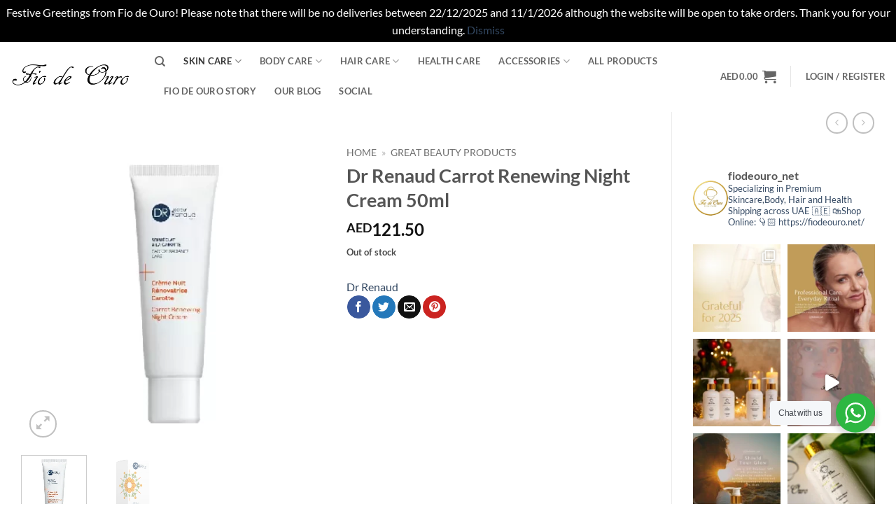

--- FILE ---
content_type: text/html; charset=UTF-8
request_url: https://fiodeouro.net/product/dr-renaud-carrot-renewing-night-cream-50ml/
body_size: 68685
content:
<!DOCTYPE html>
<html lang="en-GB" class="loading-site no-js">
<head>
	<meta charset="UTF-8" />
	<link rel="profile" href="http://gmpg.org/xfn/11" />
	<link rel="pingback" href="https://fiodeouro.net/xmlrpc.php" />

	<script>(function(html){html.className = html.className.replace(/\bno-js\b/,'js')})(document.documentElement);</script>
<meta name='robots' content='noindex, follow' />
<meta name="viewport" content="width=device-width, initial-scale=1" />
	<!-- This site is optimized with the Yoast SEO Premium plugin v26.3 (Yoast SEO v26.7) - https://yoast.com/wordpress/plugins/seo/ -->
	<title>Night Cream - Dr Renaud Carrot Renewing Night Cream</title>
	<meta name="description" content="Dr Renaud Carrot Renewing Night cream works to detoxify, oxygenate and regenerate the skin and restores radiance and freshness." />
	<meta property="og:locale" content="en_GB" />
	<meta property="og:type" content="product" />
	<meta property="og:title" content="Dr Renaud Carrot Renewing Night Cream 50ml" />
	<meta property="og:description" content="Dr Renaud Carrot Renewing Night cream works to detoxify, oxygenate and regenerate the skin and restores radiance and freshness." />
	<meta property="og:url" content="https://fiodeouro.net/product/dr-renaud-carrot-renewing-night-cream-50ml/" />
	<meta property="og:site_name" content="Fio de Ouro" />
	<meta property="article:modified_time" content="2024-08-27T14:46:19+00:00" />
	<meta property="og:image" content="https://fiodeouro.net/wp-content/uploads/2020/10/Dr-Renaud-Carot-Renewing-Night-Cream.jpg" />
	<meta property="og:image:width" content="400" />
	<meta property="og:image:height" content="400" />
	<meta property="og:image:type" content="image/jpeg" /><meta property="og:image" content="https://fiodeouro.net/wp-content/uploads/2020/10/dr-renaud-carrot-renewing-night-cream.jpeg" />
	<meta property="og:image:width" content="562" />
	<meta property="og:image:height" content="562" />
	<meta property="og:image:type" content="image/jpeg" />
	<meta name="twitter:card" content="summary_large_image" />
	<meta name="twitter:site" content="@fiodeouro_net" />
	<meta name="twitter:label1" content="Price" />
	<meta name="twitter:data1" content="AED121.50" />
	<meta name="twitter:label2" content="Availability" />
	<meta name="twitter:data2" content="Out of stock" />
	<script type="application/ld+json" class="yoast-schema-graph">{"@context":"https://schema.org","@graph":[{"@type":["WebPage","ItemPage"],"@id":"https://fiodeouro.net/product/dr-renaud-carrot-renewing-night-cream-50ml/","url":"https://fiodeouro.net/product/dr-renaud-carrot-renewing-night-cream-50ml/","name":"Night Cream - Dr Renaud Carrot Renewing Night Cream","isPartOf":{"@id":"https://fiodeouro.net/#website"},"primaryImageOfPage":{"@id":"https://fiodeouro.net/product/dr-renaud-carrot-renewing-night-cream-50ml/#primaryimage"},"image":{"@id":"https://fiodeouro.net/product/dr-renaud-carrot-renewing-night-cream-50ml/#primaryimage"},"thumbnailUrl":"https://fiodeouro.net/wp-content/uploads/2020/10/Dr-Renaud-Carot-Renewing-Night-Cream.jpg","description":"Dr Renaud Carrot Renewing Night cream works to detoxify, oxygenate and regenerate the skin and restores radiance and freshness.","breadcrumb":{"@id":"https://fiodeouro.net/product/dr-renaud-carrot-renewing-night-cream-50ml/#breadcrumb"},"inLanguage":"en-GB","potentialAction":{"@type":"BuyAction","target":""}},{"@type":"ImageObject","inLanguage":"en-GB","@id":"https://fiodeouro.net/product/dr-renaud-carrot-renewing-night-cream-50ml/#primaryimage","url":"https://fiodeouro.net/wp-content/uploads/2020/10/Dr-Renaud-Carot-Renewing-Night-Cream.jpg","contentUrl":"https://fiodeouro.net/wp-content/uploads/2020/10/Dr-Renaud-Carot-Renewing-Night-Cream.jpg","width":400,"height":400,"caption":"Dr Renaud Carrot Renewing Night Cream"},{"@type":"BreadcrumbList","@id":"https://fiodeouro.net/product/dr-renaud-carrot-renewing-night-cream-50ml/#breadcrumb","itemListElement":[{"@type":"ListItem","position":1,"name":"Home","item":"https://fiodeouro.net/"},{"@type":"ListItem","position":2,"name":"Great Beauty Products"}]},{"@type":"WebSite","@id":"https://fiodeouro.net/#website","url":"https://fiodeouro.net/","name":"Fio de Ouro Skin Care","description":"Premium Beauty Products Store","publisher":{"@id":"https://fiodeouro.net/#organization"},"alternateName":"Fio de Ouro UAE","potentialAction":[{"@type":"SearchAction","target":{"@type":"EntryPoint","urlTemplate":"https://fiodeouro.net/?s={search_term_string}"},"query-input":{"@type":"PropertyValueSpecification","valueRequired":true,"valueName":"search_term_string"}}],"inLanguage":"en-GB"},{"@type":["Organization","Place","Store"],"@id":"https://fiodeouro.net/#organization","name":"Fio de Ouro Skin Care","alternateName":"Fio de Ouro UAE","url":"https://fiodeouro.net/","logo":{"@id":"https://fiodeouro.net/product/dr-renaud-carrot-renewing-night-cream-50ml/#local-main-organization-logo"},"image":{"@id":"https://fiodeouro.net/product/dr-renaud-carrot-renewing-night-cream-50ml/#local-main-organization-logo"},"sameAs":["https://www.facebook.com/fiodeouroskincare","https://x.com/fiodeouro_net","https://mastodon.social/@fiodeouro","https://www.instagram.com/fiodeouro_net","https://www.youtube.com/channel/UCFODM1QBOWl2JkX-cFpiisw?view_as=subscriber","https://fiodeouro.net/feed","https://www.pinterest.com/fiodeouronet/"],"description":"Organization Name: Fio de Ouro Skin Care About Us: Fio de Ouro is a premium professional skincare brand founded by Annalice Bacon, a beauty expert with over 20 years of experience working with clinics, VIPs, and celebrities. Our mission is to combine advanced dermatological science with luxurious self-care, delivering visible results and long-lasting skin health. Industry: Beauty & Skincare / Cosmetics Products & Services: Professional-grade facial cleansers and moisturizers Anti-aging and hydrating treatments Sunscreens with advanced UV protection Targeted facial masks and serums Expert-backed skincare routines for all skin types Unique Value: We blend clinical expertise with high-performance ingredients to create skincare that is effective, safe, and trusted by professionals. Headquarters: Dubai, United Arab Emirates Founded: 2024 Website: https://fiodeouro.net Social Profiles: Instagram: https://instagram.com/fiodeouro Facebook: https://facebook.com/fiodeouro LinkedIn: https://linkedin.com/company/fiodeouro Contact: info@fiodeouro.net","legalName":"Fio de Ouro FZ LLE","foundingDate":"1990-06-01","numberOfEmployees":{"@type":"QuantitativeValue","minValue":"1","maxValue":"10"},"publishingPrinciples":"https://fiodeouro.net/fio-de-ouro-story-about-us/","actionableFeedbackPolicy":"https://fiodeouro.net/fio-de-ouro-feedback-policy/","correctionsPolicy":"https://fiodeouro.net/website-error-handling-procedure/","ethicsPolicy":"https://fiodeouro.net/ethics-policy-at-fio-de-ouro-skin-care/","diversityPolicy":"https://fiodeouro.net/diversity-policy/","diversityStaffingReport":"https://fiodeouro.net/diversity-policy/","hasMerchantReturnPolicy":{"@type":"MerchantReturnPolicy","merchantReturnLink":"https://fiodeouro.net/terms-and-conditions-dubai-best-online-beauty-shop/"},"address":{"@id":"https://fiodeouro.net/product/dr-renaud-carrot-renewing-night-cream-50ml/#local-main-place-address"},"telephone":["+971509435201"],"contactPoint":{"@type":"ContactPoint","telephone":"00971509435201","email":"fiodeouroskincare@gmail.com"},"openingHoursSpecification":{"@type":"OpeningHoursSpecification","dayOfWeek":["Monday","Tuesday","Wednesday","Thursday","Friday","Saturday","Sunday"],"opens":"00:00","closes":"23:59"},"email":"fiodeouroskincare@gmail.com","areaServed":"UAE, Saudi Arabia, GCC, Portugal","priceRange":"$$","currenciesAccepted":"AED","paymentAccepted":"cards, ApplePay"},{"@type":"PostalAddress","@id":"https://fiodeouro.net/product/dr-renaud-carrot-renewing-night-cream-50ml/#local-main-place-address","streetAddress":"Twin Towers","addressLocality":"Creative City","postalCode":"487177","addressRegion":"Fujairah","addressCountry":"AE"},{"@type":"ImageObject","inLanguage":"en-GB","@id":"https://fiodeouro.net/product/dr-renaud-carrot-renewing-night-cream-50ml/#local-main-organization-logo","url":"https://fiodeouro.net/wp-content/uploads/2024/11/cropped-Logo-symbol-only.jpg","contentUrl":"https://fiodeouro.net/wp-content/uploads/2024/11/cropped-Logo-symbol-only.jpg","width":512,"height":512,"caption":"Fio de Ouro Skin Care"}]}</script>
	<meta property="product:brand" content="Dr Renaud" />
	<meta property="product:price:amount" content="121.50" />
	<meta property="product:price:currency" content="AED" />
	<meta property="og:availability" content="out of stock" />
	<meta property="product:availability" content="out of stock" />
	<meta property="product:retailer_item_id" content="DRCRNC" />
	<meta property="product:condition" content="new" />
	<meta name="geo.placename" content="Creative City" />
	<meta name="geo.region" content="United Arab Emirates" />
	<!-- / Yoast SEO Premium plugin. -->


<link rel='dns-prefetch' href='//capi-automation.s3.us-east-2.amazonaws.com' />
<link rel='dns-prefetch' href='//www.googletagmanager.com' />
<link rel='dns-prefetch' href='//pagead2.googlesyndication.com' />
<link rel='prefetch' href='https://fiodeouro.net/wp-content/themes/flatsome/assets/js/flatsome.js?ver=e2eddd6c228105dac048' />
<link rel='prefetch' href='https://fiodeouro.net/wp-content/themes/flatsome/assets/js/chunk.slider.js?ver=3.20.4' />
<link rel='prefetch' href='https://fiodeouro.net/wp-content/themes/flatsome/assets/js/chunk.popups.js?ver=3.20.4' />
<link rel='prefetch' href='https://fiodeouro.net/wp-content/themes/flatsome/assets/js/chunk.tooltips.js?ver=3.20.4' />
<link rel='prefetch' href='https://fiodeouro.net/wp-content/themes/flatsome/assets/js/woocommerce.js?ver=1c9be63d628ff7c3ff4c' />
<style id='wp-img-auto-sizes-contain-inline-css' type='text/css'>
img:is([sizes=auto i],[sizes^="auto," i]){contain-intrinsic-size:3000px 1500px}
/*# sourceURL=wp-img-auto-sizes-contain-inline-css */
</style>

<link rel='stylesheet' id='sbi_styles-css' href='https://fiodeouro.net/wp-content/plugins/instagram-feed/css/sbi-styles.min.css?ver=6.10.0' type='text/css' media='all' />
<style id='wp-block-library-inline-css' type='text/css'>
:root{--wp-block-synced-color:#7a00df;--wp-block-synced-color--rgb:122,0,223;--wp-bound-block-color:var(--wp-block-synced-color);--wp-editor-canvas-background:#ddd;--wp-admin-theme-color:#007cba;--wp-admin-theme-color--rgb:0,124,186;--wp-admin-theme-color-darker-10:#006ba1;--wp-admin-theme-color-darker-10--rgb:0,107,160.5;--wp-admin-theme-color-darker-20:#005a87;--wp-admin-theme-color-darker-20--rgb:0,90,135;--wp-admin-border-width-focus:2px}@media (min-resolution:192dpi){:root{--wp-admin-border-width-focus:1.5px}}.wp-element-button{cursor:pointer}:root .has-very-light-gray-background-color{background-color:#eee}:root .has-very-dark-gray-background-color{background-color:#313131}:root .has-very-light-gray-color{color:#eee}:root .has-very-dark-gray-color{color:#313131}:root .has-vivid-green-cyan-to-vivid-cyan-blue-gradient-background{background:linear-gradient(135deg,#00d084,#0693e3)}:root .has-purple-crush-gradient-background{background:linear-gradient(135deg,#34e2e4,#4721fb 50%,#ab1dfe)}:root .has-hazy-dawn-gradient-background{background:linear-gradient(135deg,#faaca8,#dad0ec)}:root .has-subdued-olive-gradient-background{background:linear-gradient(135deg,#fafae1,#67a671)}:root .has-atomic-cream-gradient-background{background:linear-gradient(135deg,#fdd79a,#004a59)}:root .has-nightshade-gradient-background{background:linear-gradient(135deg,#330968,#31cdcf)}:root .has-midnight-gradient-background{background:linear-gradient(135deg,#020381,#2874fc)}:root{--wp--preset--font-size--normal:16px;--wp--preset--font-size--huge:42px}.has-regular-font-size{font-size:1em}.has-larger-font-size{font-size:2.625em}.has-normal-font-size{font-size:var(--wp--preset--font-size--normal)}.has-huge-font-size{font-size:var(--wp--preset--font-size--huge)}.has-text-align-center{text-align:center}.has-text-align-left{text-align:left}.has-text-align-right{text-align:right}.has-fit-text{white-space:nowrap!important}#end-resizable-editor-section{display:none}.aligncenter{clear:both}.items-justified-left{justify-content:flex-start}.items-justified-center{justify-content:center}.items-justified-right{justify-content:flex-end}.items-justified-space-between{justify-content:space-between}.screen-reader-text{border:0;clip-path:inset(50%);height:1px;margin:-1px;overflow:hidden;padding:0;position:absolute;width:1px;word-wrap:normal!important}.screen-reader-text:focus{background-color:#ddd;clip-path:none;color:#444;display:block;font-size:1em;height:auto;left:5px;line-height:normal;padding:15px 23px 14px;text-decoration:none;top:5px;width:auto;z-index:100000}html :where(.has-border-color){border-style:solid}html :where([style*=border-top-color]){border-top-style:solid}html :where([style*=border-right-color]){border-right-style:solid}html :where([style*=border-bottom-color]){border-bottom-style:solid}html :where([style*=border-left-color]){border-left-style:solid}html :where([style*=border-width]){border-style:solid}html :where([style*=border-top-width]){border-top-style:solid}html :where([style*=border-right-width]){border-right-style:solid}html :where([style*=border-bottom-width]){border-bottom-style:solid}html :where([style*=border-left-width]){border-left-style:solid}html :where(img[class*=wp-image-]){height:auto;max-width:100%}:where(figure){margin:0 0 1em}html :where(.is-position-sticky){--wp-admin--admin-bar--position-offset:var(--wp-admin--admin-bar--height,0px)}@media screen and (max-width:600px){html :where(.is-position-sticky){--wp-admin--admin-bar--position-offset:0px}}

/*# sourceURL=wp-block-library-inline-css */
</style><link rel='stylesheet' id='wc-blocks-style-css' href='https://fiodeouro.net/wp-content/plugins/woocommerce/assets/client/blocks/wc-blocks.css?ver=wc-10.4.3' type='text/css' media='all' />
<style id='global-styles-inline-css' type='text/css'>
:root{--wp--preset--aspect-ratio--square: 1;--wp--preset--aspect-ratio--4-3: 4/3;--wp--preset--aspect-ratio--3-4: 3/4;--wp--preset--aspect-ratio--3-2: 3/2;--wp--preset--aspect-ratio--2-3: 2/3;--wp--preset--aspect-ratio--16-9: 16/9;--wp--preset--aspect-ratio--9-16: 9/16;--wp--preset--color--black: #000000;--wp--preset--color--cyan-bluish-gray: #abb8c3;--wp--preset--color--white: #ffffff;--wp--preset--color--pale-pink: #f78da7;--wp--preset--color--vivid-red: #cf2e2e;--wp--preset--color--luminous-vivid-orange: #ff6900;--wp--preset--color--luminous-vivid-amber: #fcb900;--wp--preset--color--light-green-cyan: #7bdcb5;--wp--preset--color--vivid-green-cyan: #00d084;--wp--preset--color--pale-cyan-blue: #8ed1fc;--wp--preset--color--vivid-cyan-blue: #0693e3;--wp--preset--color--vivid-purple: #9b51e0;--wp--preset--color--primary: #000000;--wp--preset--color--secondary: #333333;--wp--preset--color--success: #000000;--wp--preset--color--alert: #b20000;--wp--preset--gradient--vivid-cyan-blue-to-vivid-purple: linear-gradient(135deg,rgb(6,147,227) 0%,rgb(155,81,224) 100%);--wp--preset--gradient--light-green-cyan-to-vivid-green-cyan: linear-gradient(135deg,rgb(122,220,180) 0%,rgb(0,208,130) 100%);--wp--preset--gradient--luminous-vivid-amber-to-luminous-vivid-orange: linear-gradient(135deg,rgb(252,185,0) 0%,rgb(255,105,0) 100%);--wp--preset--gradient--luminous-vivid-orange-to-vivid-red: linear-gradient(135deg,rgb(255,105,0) 0%,rgb(207,46,46) 100%);--wp--preset--gradient--very-light-gray-to-cyan-bluish-gray: linear-gradient(135deg,rgb(238,238,238) 0%,rgb(169,184,195) 100%);--wp--preset--gradient--cool-to-warm-spectrum: linear-gradient(135deg,rgb(74,234,220) 0%,rgb(151,120,209) 20%,rgb(207,42,186) 40%,rgb(238,44,130) 60%,rgb(251,105,98) 80%,rgb(254,248,76) 100%);--wp--preset--gradient--blush-light-purple: linear-gradient(135deg,rgb(255,206,236) 0%,rgb(152,150,240) 100%);--wp--preset--gradient--blush-bordeaux: linear-gradient(135deg,rgb(254,205,165) 0%,rgb(254,45,45) 50%,rgb(107,0,62) 100%);--wp--preset--gradient--luminous-dusk: linear-gradient(135deg,rgb(255,203,112) 0%,rgb(199,81,192) 50%,rgb(65,88,208) 100%);--wp--preset--gradient--pale-ocean: linear-gradient(135deg,rgb(255,245,203) 0%,rgb(182,227,212) 50%,rgb(51,167,181) 100%);--wp--preset--gradient--electric-grass: linear-gradient(135deg,rgb(202,248,128) 0%,rgb(113,206,126) 100%);--wp--preset--gradient--midnight: linear-gradient(135deg,rgb(2,3,129) 0%,rgb(40,116,252) 100%);--wp--preset--font-size--small: 13px;--wp--preset--font-size--medium: 20px;--wp--preset--font-size--large: 36px;--wp--preset--font-size--x-large: 42px;--wp--preset--spacing--20: 0.44rem;--wp--preset--spacing--30: 0.67rem;--wp--preset--spacing--40: 1rem;--wp--preset--spacing--50: 1.5rem;--wp--preset--spacing--60: 2.25rem;--wp--preset--spacing--70: 3.38rem;--wp--preset--spacing--80: 5.06rem;--wp--preset--shadow--natural: 6px 6px 9px rgba(0, 0, 0, 0.2);--wp--preset--shadow--deep: 12px 12px 50px rgba(0, 0, 0, 0.4);--wp--preset--shadow--sharp: 6px 6px 0px rgba(0, 0, 0, 0.2);--wp--preset--shadow--outlined: 6px 6px 0px -3px rgb(255, 255, 255), 6px 6px rgb(0, 0, 0);--wp--preset--shadow--crisp: 6px 6px 0px rgb(0, 0, 0);}:where(body) { margin: 0; }.wp-site-blocks > .alignleft { float: left; margin-right: 2em; }.wp-site-blocks > .alignright { float: right; margin-left: 2em; }.wp-site-blocks > .aligncenter { justify-content: center; margin-left: auto; margin-right: auto; }:where(.is-layout-flex){gap: 0.5em;}:where(.is-layout-grid){gap: 0.5em;}.is-layout-flow > .alignleft{float: left;margin-inline-start: 0;margin-inline-end: 2em;}.is-layout-flow > .alignright{float: right;margin-inline-start: 2em;margin-inline-end: 0;}.is-layout-flow > .aligncenter{margin-left: auto !important;margin-right: auto !important;}.is-layout-constrained > .alignleft{float: left;margin-inline-start: 0;margin-inline-end: 2em;}.is-layout-constrained > .alignright{float: right;margin-inline-start: 2em;margin-inline-end: 0;}.is-layout-constrained > .aligncenter{margin-left: auto !important;margin-right: auto !important;}.is-layout-constrained > :where(:not(.alignleft):not(.alignright):not(.alignfull)){margin-left: auto !important;margin-right: auto !important;}body .is-layout-flex{display: flex;}.is-layout-flex{flex-wrap: wrap;align-items: center;}.is-layout-flex > :is(*, div){margin: 0;}body .is-layout-grid{display: grid;}.is-layout-grid > :is(*, div){margin: 0;}body{padding-top: 0px;padding-right: 0px;padding-bottom: 0px;padding-left: 0px;}a:where(:not(.wp-element-button)){text-decoration: none;}:root :where(.wp-element-button, .wp-block-button__link){background-color: #32373c;border-width: 0;color: #fff;font-family: inherit;font-size: inherit;font-style: inherit;font-weight: inherit;letter-spacing: inherit;line-height: inherit;padding-top: calc(0.667em + 2px);padding-right: calc(1.333em + 2px);padding-bottom: calc(0.667em + 2px);padding-left: calc(1.333em + 2px);text-decoration: none;text-transform: inherit;}.has-black-color{color: var(--wp--preset--color--black) !important;}.has-cyan-bluish-gray-color{color: var(--wp--preset--color--cyan-bluish-gray) !important;}.has-white-color{color: var(--wp--preset--color--white) !important;}.has-pale-pink-color{color: var(--wp--preset--color--pale-pink) !important;}.has-vivid-red-color{color: var(--wp--preset--color--vivid-red) !important;}.has-luminous-vivid-orange-color{color: var(--wp--preset--color--luminous-vivid-orange) !important;}.has-luminous-vivid-amber-color{color: var(--wp--preset--color--luminous-vivid-amber) !important;}.has-light-green-cyan-color{color: var(--wp--preset--color--light-green-cyan) !important;}.has-vivid-green-cyan-color{color: var(--wp--preset--color--vivid-green-cyan) !important;}.has-pale-cyan-blue-color{color: var(--wp--preset--color--pale-cyan-blue) !important;}.has-vivid-cyan-blue-color{color: var(--wp--preset--color--vivid-cyan-blue) !important;}.has-vivid-purple-color{color: var(--wp--preset--color--vivid-purple) !important;}.has-primary-color{color: var(--wp--preset--color--primary) !important;}.has-secondary-color{color: var(--wp--preset--color--secondary) !important;}.has-success-color{color: var(--wp--preset--color--success) !important;}.has-alert-color{color: var(--wp--preset--color--alert) !important;}.has-black-background-color{background-color: var(--wp--preset--color--black) !important;}.has-cyan-bluish-gray-background-color{background-color: var(--wp--preset--color--cyan-bluish-gray) !important;}.has-white-background-color{background-color: var(--wp--preset--color--white) !important;}.has-pale-pink-background-color{background-color: var(--wp--preset--color--pale-pink) !important;}.has-vivid-red-background-color{background-color: var(--wp--preset--color--vivid-red) !important;}.has-luminous-vivid-orange-background-color{background-color: var(--wp--preset--color--luminous-vivid-orange) !important;}.has-luminous-vivid-amber-background-color{background-color: var(--wp--preset--color--luminous-vivid-amber) !important;}.has-light-green-cyan-background-color{background-color: var(--wp--preset--color--light-green-cyan) !important;}.has-vivid-green-cyan-background-color{background-color: var(--wp--preset--color--vivid-green-cyan) !important;}.has-pale-cyan-blue-background-color{background-color: var(--wp--preset--color--pale-cyan-blue) !important;}.has-vivid-cyan-blue-background-color{background-color: var(--wp--preset--color--vivid-cyan-blue) !important;}.has-vivid-purple-background-color{background-color: var(--wp--preset--color--vivid-purple) !important;}.has-primary-background-color{background-color: var(--wp--preset--color--primary) !important;}.has-secondary-background-color{background-color: var(--wp--preset--color--secondary) !important;}.has-success-background-color{background-color: var(--wp--preset--color--success) !important;}.has-alert-background-color{background-color: var(--wp--preset--color--alert) !important;}.has-black-border-color{border-color: var(--wp--preset--color--black) !important;}.has-cyan-bluish-gray-border-color{border-color: var(--wp--preset--color--cyan-bluish-gray) !important;}.has-white-border-color{border-color: var(--wp--preset--color--white) !important;}.has-pale-pink-border-color{border-color: var(--wp--preset--color--pale-pink) !important;}.has-vivid-red-border-color{border-color: var(--wp--preset--color--vivid-red) !important;}.has-luminous-vivid-orange-border-color{border-color: var(--wp--preset--color--luminous-vivid-orange) !important;}.has-luminous-vivid-amber-border-color{border-color: var(--wp--preset--color--luminous-vivid-amber) !important;}.has-light-green-cyan-border-color{border-color: var(--wp--preset--color--light-green-cyan) !important;}.has-vivid-green-cyan-border-color{border-color: var(--wp--preset--color--vivid-green-cyan) !important;}.has-pale-cyan-blue-border-color{border-color: var(--wp--preset--color--pale-cyan-blue) !important;}.has-vivid-cyan-blue-border-color{border-color: var(--wp--preset--color--vivid-cyan-blue) !important;}.has-vivid-purple-border-color{border-color: var(--wp--preset--color--vivid-purple) !important;}.has-primary-border-color{border-color: var(--wp--preset--color--primary) !important;}.has-secondary-border-color{border-color: var(--wp--preset--color--secondary) !important;}.has-success-border-color{border-color: var(--wp--preset--color--success) !important;}.has-alert-border-color{border-color: var(--wp--preset--color--alert) !important;}.has-vivid-cyan-blue-to-vivid-purple-gradient-background{background: var(--wp--preset--gradient--vivid-cyan-blue-to-vivid-purple) !important;}.has-light-green-cyan-to-vivid-green-cyan-gradient-background{background: var(--wp--preset--gradient--light-green-cyan-to-vivid-green-cyan) !important;}.has-luminous-vivid-amber-to-luminous-vivid-orange-gradient-background{background: var(--wp--preset--gradient--luminous-vivid-amber-to-luminous-vivid-orange) !important;}.has-luminous-vivid-orange-to-vivid-red-gradient-background{background: var(--wp--preset--gradient--luminous-vivid-orange-to-vivid-red) !important;}.has-very-light-gray-to-cyan-bluish-gray-gradient-background{background: var(--wp--preset--gradient--very-light-gray-to-cyan-bluish-gray) !important;}.has-cool-to-warm-spectrum-gradient-background{background: var(--wp--preset--gradient--cool-to-warm-spectrum) !important;}.has-blush-light-purple-gradient-background{background: var(--wp--preset--gradient--blush-light-purple) !important;}.has-blush-bordeaux-gradient-background{background: var(--wp--preset--gradient--blush-bordeaux) !important;}.has-luminous-dusk-gradient-background{background: var(--wp--preset--gradient--luminous-dusk) !important;}.has-pale-ocean-gradient-background{background: var(--wp--preset--gradient--pale-ocean) !important;}.has-electric-grass-gradient-background{background: var(--wp--preset--gradient--electric-grass) !important;}.has-midnight-gradient-background{background: var(--wp--preset--gradient--midnight) !important;}.has-small-font-size{font-size: var(--wp--preset--font-size--small) !important;}.has-medium-font-size{font-size: var(--wp--preset--font-size--medium) !important;}.has-large-font-size{font-size: var(--wp--preset--font-size--large) !important;}.has-x-large-font-size{font-size: var(--wp--preset--font-size--x-large) !important;}
/*# sourceURL=global-styles-inline-css */
</style>

<link rel='stylesheet' id='nta-css-popup-css' href='https://fiodeouro.net/wp-content/plugins/wp-whatsapp/assets/dist/css/style.css?ver=6.9' type='text/css' media='all' />
<link rel='stylesheet' id='cr-frontend-css-css' href='https://fiodeouro.net/wp-content/plugins/customer-reviews-woocommerce/css/frontend.css?ver=5.96.0' type='text/css' media='all' />
<link rel='stylesheet' id='gift-pack-for-woocommerce-css' href='https://fiodeouro.net/wp-content/plugins/gift-pack-for-woocommerce/public/css/gift-pack-for-woocommerce-public.css?ver=2.1.1' type='text/css' media='all' />
<link rel='stylesheet' id='photoswipe-css' href='https://fiodeouro.net/wp-content/plugins/woocommerce/assets/css/photoswipe/photoswipe.min.css?ver=10.4.3' type='text/css' media='all' />
<link rel='stylesheet' id='photoswipe-default-skin-css' href='https://fiodeouro.net/wp-content/plugins/woocommerce/assets/css/photoswipe/default-skin/default-skin.min.css?ver=10.4.3' type='text/css' media='all' />
<style id='woocommerce-inline-inline-css' type='text/css'>
.woocommerce form .form-row .required { visibility: visible; }
/*# sourceURL=woocommerce-inline-inline-css */
</style>
<link rel='stylesheet' id='pwb-styles-frontend-css' href='https://fiodeouro.net/wp-content/plugins/perfect-woocommerce-brands/build/frontend/css/style.css?ver=3.6.8' type='text/css' media='all' />
<link rel='stylesheet' id='flexible-shipping-free-shipping-css' href='https://fiodeouro.net/wp-content/plugins/flexible-shipping/assets/dist/css/free-shipping.css?ver=6.5.3.2' type='text/css' media='all' />
<link rel='stylesheet' id='flatsome-main-css' href='https://fiodeouro.net/wp-content/themes/flatsome/assets/css/flatsome.css?ver=3.20.4' type='text/css' media='all' />
<style id='flatsome-main-inline-css' type='text/css'>
@font-face {
				font-family: "fl-icons";
				font-display: block;
				src: url(https://fiodeouro.net/wp-content/themes/flatsome/assets/css/icons/fl-icons.eot?v=3.20.4);
				src:
					url(https://fiodeouro.net/wp-content/themes/flatsome/assets/css/icons/fl-icons.eot#iefix?v=3.20.4) format("embedded-opentype"),
					url(https://fiodeouro.net/wp-content/themes/flatsome/assets/css/icons/fl-icons.woff2?v=3.20.4) format("woff2"),
					url(https://fiodeouro.net/wp-content/themes/flatsome/assets/css/icons/fl-icons.ttf?v=3.20.4) format("truetype"),
					url(https://fiodeouro.net/wp-content/themes/flatsome/assets/css/icons/fl-icons.woff?v=3.20.4) format("woff"),
					url(https://fiodeouro.net/wp-content/themes/flatsome/assets/css/icons/fl-icons.svg?v=3.20.4#fl-icons) format("svg");
			}
/*# sourceURL=flatsome-main-inline-css */
</style>
<link rel='stylesheet' id='flatsome-shop-css' href='https://fiodeouro.net/wp-content/themes/flatsome/assets/css/flatsome-shop.css?ver=3.20.4' type='text/css' media='all' />
<link rel='stylesheet' id='flatsome-style-css' href='https://fiodeouro.net/wp-content/themes/fio-de-ouro/style.css?ver=3.0' type='text/css' media='all' />
<script type="text/javascript" src="https://fiodeouro.net/wp-includes/js/jquery/jquery.min.js?ver=3.7.1" id="jquery-core-js"></script>
<script type="text/javascript" src="https://fiodeouro.net/wp-includes/js/jquery/jquery-migrate.min.js?ver=3.4.1" id="jquery-migrate-js"></script>
<script type="text/javascript" src="https://fiodeouro.net/wp-content/plugins/add-coupon-by-link-for-woocommerce/public/js/add-coupon-by-link-woocommerce-public.js?ver=1.2.29" id="add-coupon-by-link-woocommerce-js"></script>
<script type="text/javascript" id="gift-pack-for-woocommerce-js-extra">
/* <![CDATA[ */
var ajax_object = {"ajaxurl":"https://fiodeouro.net/wp-admin/admin-ajax.php"};
//# sourceURL=gift-pack-for-woocommerce-js-extra
/* ]]> */
</script>
<script type="text/javascript" src="https://fiodeouro.net/wp-content/plugins/gift-pack-for-woocommerce/public/js/gift-pack-for-woocommerce-public.js?v=1.1&amp;ver=2.1.1" id="gift-pack-for-woocommerce-js"></script>
<script type="text/javascript" id="tt4b_ajax_script-js-extra">
/* <![CDATA[ */
var tt4b_script_vars = {"pixel_code":"D3UUHRJC77U72820VVGG","currency":"AED","country":"AE","advanced_matching":"1"};
//# sourceURL=tt4b_ajax_script-js-extra
/* ]]> */
</script>
<script type="text/javascript" src="https://fiodeouro.net/wp-content/plugins/tiktok-for-woocommerce/admin/js/ajaxSnippet.js?ver=v1" id="tt4b_ajax_script-js"></script>
<script type="text/javascript" src="https://fiodeouro.net/wp-content/plugins/woocommerce/assets/js/jquery-blockui/jquery.blockUI.min.js?ver=2.7.0-wc.10.4.3" id="wc-jquery-blockui-js" data-wp-strategy="defer"></script>
<script type="text/javascript" id="wc-add-to-cart-js-extra">
/* <![CDATA[ */
var wc_add_to_cart_params = {"ajax_url":"/wp-admin/admin-ajax.php","wc_ajax_url":"/?wc-ajax=%%endpoint%%","i18n_view_cart":"View basket","cart_url":"https://fiodeouro.net/fio-de-ouro-cart/","is_cart":"","cart_redirect_after_add":"no"};
//# sourceURL=wc-add-to-cart-js-extra
/* ]]> */
</script>
<script type="text/javascript" src="https://fiodeouro.net/wp-content/plugins/woocommerce/assets/js/frontend/add-to-cart.min.js?ver=10.4.3" id="wc-add-to-cart-js" defer="defer" data-wp-strategy="defer"></script>
<script type="text/javascript" src="https://fiodeouro.net/wp-content/plugins/woocommerce/assets/js/photoswipe/photoswipe.min.js?ver=4.1.1-wc.10.4.3" id="wc-photoswipe-js" defer="defer" data-wp-strategy="defer"></script>
<script type="text/javascript" src="https://fiodeouro.net/wp-content/plugins/woocommerce/assets/js/photoswipe/photoswipe-ui-default.min.js?ver=4.1.1-wc.10.4.3" id="wc-photoswipe-ui-default-js" defer="defer" data-wp-strategy="defer"></script>
<script type="text/javascript" id="wc-single-product-js-extra">
/* <![CDATA[ */
var wc_single_product_params = {"i18n_required_rating_text":"Please select a rating","i18n_rating_options":["1 of 5 stars","2 of 5 stars","3 of 5 stars","4 of 5 stars","5 of 5 stars"],"i18n_product_gallery_trigger_text":"View full-screen image gallery","review_rating_required":"yes","flexslider":{"rtl":false,"animation":"slide","smoothHeight":true,"directionNav":false,"controlNav":"thumbnails","slideshow":false,"animationSpeed":500,"animationLoop":false,"allowOneSlide":false},"zoom_enabled":"","zoom_options":[],"photoswipe_enabled":"1","photoswipe_options":{"shareEl":false,"closeOnScroll":false,"history":false,"hideAnimationDuration":0,"showAnimationDuration":0},"flexslider_enabled":""};
//# sourceURL=wc-single-product-js-extra
/* ]]> */
</script>
<script type="text/javascript" src="https://fiodeouro.net/wp-content/plugins/woocommerce/assets/js/frontend/single-product.min.js?ver=10.4.3" id="wc-single-product-js" defer="defer" data-wp-strategy="defer"></script>
<script type="text/javascript" src="https://fiodeouro.net/wp-content/plugins/woocommerce/assets/js/js-cookie/js.cookie.min.js?ver=2.1.4-wc.10.4.3" id="wc-js-cookie-js" data-wp-strategy="defer"></script>

<!-- Google tag (gtag.js) snippet added by Site Kit -->
<!-- Google Analytics snippet added by Site Kit -->
<script type="text/javascript" src="https://www.googletagmanager.com/gtag/js?id=G-CDD2KYE5QM" id="google_gtagjs-js" async></script>
<script type="text/javascript" id="google_gtagjs-js-after">
/* <![CDATA[ */
window.dataLayer = window.dataLayer || [];function gtag(){dataLayer.push(arguments);}
gtag("set","linker",{"domains":["fiodeouro.net"]});
gtag("js", new Date());
gtag("set", "developer_id.dZTNiMT", true);
gtag("config", "G-CDD2KYE5QM", {"googlesitekit_post_type":"product"});
 window._googlesitekit = window._googlesitekit || {}; window._googlesitekit.throttledEvents = []; window._googlesitekit.gtagEvent = (name, data) => { var key = JSON.stringify( { name, data } ); if ( !! window._googlesitekit.throttledEvents[ key ] ) { return; } window._googlesitekit.throttledEvents[ key ] = true; setTimeout( () => { delete window._googlesitekit.throttledEvents[ key ]; }, 5 ); gtag( "event", name, { ...data, event_source: "site-kit" } ); }; 
//# sourceURL=google_gtagjs-js-after
/* ]]> */
</script>
<style>
.gpfw_gift_pack_fields {
    background: #fff1ec;
        }

.gpfw_giftwrap_base_gift_title {
    color: #172646;
        }

.gpfw_add_gift_pack_label {
    color: #172646;
        }

.gpfw_check_box .gpfw_gift_pack_price,
.gpfw_check_box input[type=checkbox] {
    color: #172646;
        }
</style>
<meta name="generator" content="Site Kit by Google 1.170.0" />
<!-- This website runs the Product Feed PRO for WooCommerce by AdTribes.io plugin - version woocommercesea_option_installed_version -->
<link rel="icon" type="image/png" href="/wp-content/uploads/fbrfg/favicon-96x96.png" sizes="96x96" />
<link rel="icon" type="image/svg+xml" href="/wp-content/uploads/fbrfg/favicon.svg" />
<link rel="shortcut icon" href="/wp-content/uploads/fbrfg/favicon.ico" />
<link rel="apple-touch-icon" sizes="180x180" href="/wp-content/uploads/fbrfg/apple-touch-icon.png" />
<link rel="manifest" href="/wp-content/uploads/fbrfg/site.webmanifest" /><meta property="og:url" content="https://fiodeouro.net/product/dr-renaud-carrot-renewing-night-cream-50ml/" /><meta property="og:site_name" content="Fio de Ouro" /><meta property="og:type" content="og:product" /><meta property="og:title" content="Dr Renaud Carrot Renewing Night Cream 50ml" /><meta property="og:image" content="https://fiodeouro.net/wp-content/uploads/2020/10/Dr-Renaud-Carot-Renewing-Night-Cream.jpg" /><meta property="product:price:currency" content="AED" /><meta property="product:price:amount" content="121.5" /><meta property="og:description" content="CARROT RENEWING NIGHT CREAM

Contains a triple-action formula that works to detoxify, oxygenate and also regenerate your skin. Its special formula repairs damage caused by pollution and it also restores radiance and freshens your skin.

Directions for Use:

Apply to your face and neck in the evening. A thick layer can also be used as a night-time mask.

Active Ingredients:

Carrot, Celldetox, Chestnut, Vitamin E, Barbary Fig, Organic Heliocarrot, Shea Butter, Orange Blossom Water and also Neuro-Phyto-Oxygenating Complex

Check out another fantastic Dr Renaud product" /><meta property="og:availability" content="out of stock" />	<noscript><style>.woocommerce-product-gallery{ opacity: 1 !important; }</style></noscript>
	
<!-- Google AdSense meta tags added by Site Kit -->
<meta name="google-adsense-platform-account" content="ca-host-pub-2644536267352236">
<meta name="google-adsense-platform-domain" content="sitekit.withgoogle.com">
<!-- End Google AdSense meta tags added by Site Kit -->
			<script  type="text/javascript">
				!function(f,b,e,v,n,t,s){if(f.fbq)return;n=f.fbq=function(){n.callMethod?
					n.callMethod.apply(n,arguments):n.queue.push(arguments)};if(!f._fbq)f._fbq=n;
					n.push=n;n.loaded=!0;n.version='2.0';n.queue=[];t=b.createElement(e);t.async=!0;
					t.src=v;s=b.getElementsByTagName(e)[0];s.parentNode.insertBefore(t,s)}(window,
					document,'script','https://connect.facebook.net/en_US/fbevents.js');
			</script>
			<!-- WooCommerce Facebook Integration Begin -->
			<script  type="text/javascript">

				fbq('init', '3761962624085030', {}, {
    "agent": "woocommerce_6-10.4.3-3.5.15"
});

				document.addEventListener( 'DOMContentLoaded', function() {
					// Insert placeholder for events injected when a product is added to the cart through AJAX.
					document.body.insertAdjacentHTML( 'beforeend', '<div class=\"wc-facebook-pixel-event-placeholder\"></div>' );
				}, false );

			</script>
			<!-- WooCommerce Facebook Integration End -->
			
<!-- Google AdSense snippet added by Site Kit -->
<script type="text/javascript" async="async" src="https://pagead2.googlesyndication.com/pagead/js/adsbygoogle.js?client=ca-pub-6573083486259163&amp;host=ca-host-pub-2644536267352236" crossorigin="anonymous"></script>

<!-- End Google AdSense snippet added by Site Kit -->
<link rel="icon" href="https://fiodeouro.net/wp-content/uploads/2024/11/cropped-Logo-symbol-only-100x100.png" sizes="32x32" />
<link rel="icon" href="https://fiodeouro.net/wp-content/uploads/2024/11/cropped-Logo-symbol-only-280x280.png" sizes="192x192" />
<link rel="apple-touch-icon" href="https://fiodeouro.net/wp-content/uploads/2024/11/cropped-Logo-symbol-only-280x280.png" />
<meta name="msapplication-TileImage" content="https://fiodeouro.net/wp-content/uploads/2024/11/cropped-Logo-symbol-only-280x280.png" />
<style id="custom-css" type="text/css">:root {--primary-color: #000000;--fs-color-primary: #000000;--fs-color-secondary: #333333;--fs-color-success: #000000;--fs-color-alert: #b20000;--fs-color-base: #4a4a4a;--fs-experimental-link-color: #334862;--fs-experimental-link-color-hover: #111111;}.tooltipster-base {--tooltip-color: #fff;--tooltip-bg-color: #000;}.off-canvas-right .mfp-content, .off-canvas-left .mfp-content {--drawer-width: 300px;}.off-canvas .mfp-content.off-canvas-cart {--drawer-width: 360px;}html{background-color:#ffffff!important;}.container-width, .full-width .ubermenu-nav, .container, .row{max-width: 1570px}.row.row-collapse{max-width: 1540px}.row.row-small{max-width: 1562.5px}.row.row-large{max-width: 1600px}.header-main{height: 100px}#logo img{max-height: 100px}#logo{width:176px;}#logo a{max-width:200px;}.header-bottom{min-height: 10px}.header-top{min-height: 30px}.transparent .header-main{height: 30px}.transparent #logo img{max-height: 30px}.has-transparent + .page-title:first-of-type,.has-transparent + #main > .page-title,.has-transparent + #main > div > .page-title,.has-transparent + #main .page-header-wrapper:first-of-type .page-title{padding-top: 30px;}.header.show-on-scroll,.stuck .header-main{height:59px!important}.stuck #logo img{max-height: 59px!important}.search-form{ width: 83%;}.header-bg-color {background-color: rgba(255,255,255,0.9)}.header-bottom {background-color: #f1f1f1}.top-bar-nav > li > a{line-height: 17px }.header-main .nav > li > a{line-height: 23px }.header-wrapper:not(.stuck) .header-main .header-nav{margin-top: -2px }.stuck .header-main .nav > li > a{line-height: 50px }@media (max-width: 549px) {.header-main{height: 44px}#logo img{max-height: 44px}}.nav-dropdown{font-size:89%}.blog-wrapper{background-color: rgba(255,255,255,0.58);}body{font-family: Lato, sans-serif;}body {font-weight: 400;font-style: normal;}.nav > li > a {font-family: Lato, sans-serif;}.mobile-sidebar-levels-2 .nav > li > ul > li > a {font-family: Lato, sans-serif;}.nav > li > a,.mobile-sidebar-levels-2 .nav > li > ul > li > a {font-weight: 700;font-style: normal;}h1,h2,h3,h4,h5,h6,.heading-font, .off-canvas-center .nav-sidebar.nav-vertical > li > a{font-family: Lato, sans-serif;}h1,h2,h3,h4,h5,h6,.heading-font,.banner h1,.banner h2 {font-weight: 700;font-style: normal;}.alt-font{font-family: "Dancing Script", sans-serif;}.alt-font {font-weight: 400!important;font-style: normal!important;}.badge-inner.on-sale{background-color: #f70707}.badge-inner.new-bubble-auto{background-color: #f70707}@media screen and (min-width: 550px){.products .box-vertical .box-image{min-width: 300px!important;width: 300px!important;}}.footer-2{background-color: #febd14}.absolute-footer, html{background-color: #febd14}/* Custom CSS */.form-flat button, .form-flat input {border-radius: 0px;}.label-new.menu-item > a:after{content:"New";}.label-hot.menu-item > a:after{content:"Hot";}.label-sale.menu-item > a:after{content:"Sale";}.label-popular.menu-item > a:after{content:"Popular";}</style><style id="kirki-inline-styles">/* latin-ext */
@font-face {
  font-family: 'Lato';
  font-style: normal;
  font-weight: 400;
  font-display: swap;
  src: url(https://fiodeouro.net/wp-content/fonts/lato/S6uyw4BMUTPHjxAwXjeu.woff2) format('woff2');
  unicode-range: U+0100-02BA, U+02BD-02C5, U+02C7-02CC, U+02CE-02D7, U+02DD-02FF, U+0304, U+0308, U+0329, U+1D00-1DBF, U+1E00-1E9F, U+1EF2-1EFF, U+2020, U+20A0-20AB, U+20AD-20C0, U+2113, U+2C60-2C7F, U+A720-A7FF;
}
/* latin */
@font-face {
  font-family: 'Lato';
  font-style: normal;
  font-weight: 400;
  font-display: swap;
  src: url(https://fiodeouro.net/wp-content/fonts/lato/S6uyw4BMUTPHjx4wXg.woff2) format('woff2');
  unicode-range: U+0000-00FF, U+0131, U+0152-0153, U+02BB-02BC, U+02C6, U+02DA, U+02DC, U+0304, U+0308, U+0329, U+2000-206F, U+20AC, U+2122, U+2191, U+2193, U+2212, U+2215, U+FEFF, U+FFFD;
}
/* latin-ext */
@font-face {
  font-family: 'Lato';
  font-style: normal;
  font-weight: 700;
  font-display: swap;
  src: url(https://fiodeouro.net/wp-content/fonts/lato/S6u9w4BMUTPHh6UVSwaPGR_p.woff2) format('woff2');
  unicode-range: U+0100-02BA, U+02BD-02C5, U+02C7-02CC, U+02CE-02D7, U+02DD-02FF, U+0304, U+0308, U+0329, U+1D00-1DBF, U+1E00-1E9F, U+1EF2-1EFF, U+2020, U+20A0-20AB, U+20AD-20C0, U+2113, U+2C60-2C7F, U+A720-A7FF;
}
/* latin */
@font-face {
  font-family: 'Lato';
  font-style: normal;
  font-weight: 700;
  font-display: swap;
  src: url(https://fiodeouro.net/wp-content/fonts/lato/S6u9w4BMUTPHh6UVSwiPGQ.woff2) format('woff2');
  unicode-range: U+0000-00FF, U+0131, U+0152-0153, U+02BB-02BC, U+02C6, U+02DA, U+02DC, U+0304, U+0308, U+0329, U+2000-206F, U+20AC, U+2122, U+2191, U+2193, U+2212, U+2215, U+FEFF, U+FFFD;
}/* vietnamese */
@font-face {
  font-family: 'Dancing Script';
  font-style: normal;
  font-weight: 400;
  font-display: swap;
  src: url(https://fiodeouro.net/wp-content/fonts/dancing-script/If2cXTr6YS-zF4S-kcSWSVi_sxjsohD9F50Ruu7BMSo3Rep8ltA.woff2) format('woff2');
  unicode-range: U+0102-0103, U+0110-0111, U+0128-0129, U+0168-0169, U+01A0-01A1, U+01AF-01B0, U+0300-0301, U+0303-0304, U+0308-0309, U+0323, U+0329, U+1EA0-1EF9, U+20AB;
}
/* latin-ext */
@font-face {
  font-family: 'Dancing Script';
  font-style: normal;
  font-weight: 400;
  font-display: swap;
  src: url(https://fiodeouro.net/wp-content/fonts/dancing-script/If2cXTr6YS-zF4S-kcSWSVi_sxjsohD9F50Ruu7BMSo3ROp8ltA.woff2) format('woff2');
  unicode-range: U+0100-02BA, U+02BD-02C5, U+02C7-02CC, U+02CE-02D7, U+02DD-02FF, U+0304, U+0308, U+0329, U+1D00-1DBF, U+1E00-1E9F, U+1EF2-1EFF, U+2020, U+20A0-20AB, U+20AD-20C0, U+2113, U+2C60-2C7F, U+A720-A7FF;
}
/* latin */
@font-face {
  font-family: 'Dancing Script';
  font-style: normal;
  font-weight: 400;
  font-display: swap;
  src: url(https://fiodeouro.net/wp-content/fonts/dancing-script/If2cXTr6YS-zF4S-kcSWSVi_sxjsohD9F50Ruu7BMSo3Sup8.woff2) format('woff2');
  unicode-range: U+0000-00FF, U+0131, U+0152-0153, U+02BB-02BC, U+02C6, U+02DA, U+02DC, U+0304, U+0308, U+0329, U+2000-206F, U+20AC, U+2122, U+2191, U+2193, U+2212, U+2215, U+FEFF, U+FFFD;
}</style></head>

<body class="wp-singular product-template-default single single-product postid-841 wp-theme-flatsome wp-child-theme-fio-de-ouro theme-flatsome woocommerce woocommerce-page woocommerce-demo-store woocommerce-no-js full-width nav-dropdown-has-arrow nav-dropdown-has-shadow nav-dropdown-has-border mobile-submenu-slide mobile-submenu-slide-levels-1">

<p role="complementary" aria-label="Store notice" class="woocommerce-store-notice demo_store" data-notice-id="c0728df33b2b847a057c1b4a620edb48" style="display:none;">Festive Greetings from Fio de Ouro! Please note that there will be no deliveries between 22/12/2025 and 11/1/2026 although the website will be open to take orders. Thank you for your understanding. <a role="button" href="#" class="woocommerce-store-notice__dismiss-link">Dismiss</a></p>
<a class="skip-link screen-reader-text" href="#main">Skip to content</a>

<div id="wrapper">

	
	<header id="header" class="header has-sticky sticky-shrink">
		<div class="header-wrapper">
			<div id="masthead" class="header-main ">
      <div class="header-inner flex-row container logo-left medium-logo-center" role="navigation">

          <!-- Logo -->
          <div id="logo" class="flex-col logo">
            
<!-- Header logo -->
<a href="https://fiodeouro.net/" title="Fio de Ouro - Premium Beauty Products Store" rel="home">
		<img width="1020" height="329" src="https://fiodeouro.net/wp-content/uploads/2023/11/fiodeouro.1-1400x452.jpeg.webp" class="header_logo header-logo" alt="Fio de Ouro"/><img  width="1020" height="329" src="https://fiodeouro.net/wp-content/uploads/2023/11/fiodeouro.1-1400x452.jpeg.webp" class="header-logo-dark" alt="Fio de Ouro"/></a>
          </div>

          <!-- Mobile Left Elements -->
          <div class="flex-col show-for-medium flex-left">
            <ul class="mobile-nav nav nav-left ">
              <li class="nav-icon has-icon">
			<a href="#" class="is-small" data-open="#main-menu" data-pos="left" data-bg="main-menu-overlay" data-color="dark" role="button" aria-label="Menu" aria-controls="main-menu" aria-expanded="false" aria-haspopup="dialog" data-flatsome-role-button>
			<i class="icon-menu" aria-hidden="true"></i>			<span class="menu-title uppercase hide-for-small">Menu</span>		</a>
	</li>
            </ul>
          </div>

          <!-- Left Elements -->
          <div class="flex-col hide-for-medium flex-left
            flex-grow">
            <ul class="header-nav header-nav-main nav nav-left  nav-spacing-xlarge nav-uppercase" >
              <li class="header-search header-search-dropdown has-icon has-dropdown menu-item-has-children">
		<a href="#" aria-label="Search" aria-haspopup="true" aria-expanded="false" aria-controls="ux-search-dropdown" class="nav-top-link is-small"><i class="icon-search" aria-hidden="true"></i></a>
		<ul id="ux-search-dropdown" class="nav-dropdown nav-dropdown-bold dropdown-uppercase">
	 	<li class="header-search-form search-form html relative has-icon">
	<div class="header-search-form-wrapper">
		<div class="searchform-wrapper ux-search-box relative is-normal"><form role="search" method="get" class="searchform" action="https://fiodeouro.net/">
	<div class="flex-row relative">
						<div class="flex-col flex-grow">
			<label class="screen-reader-text" for="woocommerce-product-search-field-0">Search for:</label>
			<input type="search" id="woocommerce-product-search-field-0" class="search-field mb-0" placeholder="I&#039;m looking for..." value="" name="s" />
			<input type="hidden" name="post_type" value="product" />
					</div>
		<div class="flex-col">
			<button type="submit" value="Search" class="ux-search-submit submit-button secondary button  icon mb-0" aria-label="Submit">
				<i class="icon-search" aria-hidden="true"></i>			</button>
		</div>
	</div>
	<div class="live-search-results text-left z-top"></div>
</form>
</div>	</div>
</li>
	</ul>
</li>
<li id="menu-item-453" class="menu-item menu-item-type-taxonomy menu-item-object-product_cat current-product-ancestor current-menu-parent current-product-parent menu-item-has-children menu-item-453 active menu-item-design-default has-dropdown"><a href="https://fiodeouro.net/product-category/skin-care/" class="nav-top-link" aria-expanded="false" aria-haspopup="menu">Skin Care<i class="icon-angle-down" aria-hidden="true"></i></a>
<ul class="sub-menu nav-dropdown nav-dropdown-bold dropdown-uppercase">
	<li id="menu-item-3440" class="menu-item menu-item-type-taxonomy menu-item-object-product_cat menu-item-3440"><a href="https://fiodeouro.net/product-category/skin-care/anti-aging-serums/">Anti-Aging Serums</a></li>
	<li id="menu-item-3442" class="menu-item menu-item-type-taxonomy menu-item-object-product_cat menu-item-3442"><a href="https://fiodeouro.net/product-category/skin-care/exfoliators/">Exfoliators</a></li>
	<li id="menu-item-3443" class="menu-item menu-item-type-taxonomy menu-item-object-product_cat menu-item-3443"><a href="https://fiodeouro.net/product-category/skin-care/face-creams/">Face Creams</a></li>
	<li id="menu-item-3445" class="menu-item menu-item-type-taxonomy menu-item-object-product_cat menu-item-3445"><a href="https://fiodeouro.net/product-category/skin-care/facial-cleansers/">Facial Cleansers</a></li>
	<li id="menu-item-3447" class="menu-item menu-item-type-taxonomy menu-item-object-product_cat menu-item-3447"><a href="https://fiodeouro.net/product-category/skin-care/facial-mask-creams/">Facial Masks</a></li>
	<li id="menu-item-3448" class="menu-item menu-item-type-taxonomy menu-item-object-product_cat menu-item-3448"><a href="https://fiodeouro.net/product-category/skin-care/facial-serums/">Facial Serums</a></li>
	<li id="menu-item-3449" class="menu-item menu-item-type-taxonomy menu-item-object-product_cat menu-item-3449"><a href="https://fiodeouro.net/product-category/skin-care/foot-creams/">Foot Creams</a></li>
	<li id="menu-item-3450" class="menu-item menu-item-type-taxonomy menu-item-object-product_cat menu-item-3450"><a href="https://fiodeouro.net/product-category/skin-care/softening-foot-mask/">Foot Mask</a></li>
	<li id="menu-item-3451" class="menu-item menu-item-type-taxonomy menu-item-object-product_cat menu-item-3451"><a href="https://fiodeouro.net/product-category/skin-care/hand-creams/">Hand Creams</a></li>
	<li id="menu-item-3454" class="menu-item menu-item-type-taxonomy menu-item-object-product_cat menu-item-3454"><a href="https://fiodeouro.net/product-category/skin-care/skin-serums/">Serums</a></li>
	<li id="menu-item-3455" class="menu-item menu-item-type-taxonomy menu-item-object-product_cat menu-item-3455"><a href="https://fiodeouro.net/product-category/skin-care/skin-cleansers/">Skin Cleansers</a></li>
	<li id="menu-item-3456" class="menu-item menu-item-type-taxonomy menu-item-object-product_cat menu-item-3456"><a href="https://fiodeouro.net/product-category/skin-care/skin-creams/">Skin Creams</a></li>
	<li id="menu-item-3457" class="menu-item menu-item-type-taxonomy menu-item-object-product_cat menu-item-3457"><a href="https://fiodeouro.net/product-category/skin-care/skin-care-gift-sets/">Skin Kits</a></li>
	<li id="menu-item-3458" class="menu-item menu-item-type-taxonomy menu-item-object-product_cat menu-item-3458"><a href="https://fiodeouro.net/product-category/skin-care/sun-creams/">Sun Creams</a></li>
</ul>
</li>
<li id="menu-item-454" class="menu-item menu-item-type-taxonomy menu-item-object-product_cat menu-item-has-children menu-item-454 menu-item-design-default has-dropdown"><a href="https://fiodeouro.net/product-category/body-care/" class="nav-top-link" aria-expanded="false" aria-haspopup="menu">Body Care<i class="icon-angle-down" aria-hidden="true"></i></a>
<ul class="sub-menu nav-dropdown nav-dropdown-bold dropdown-uppercase">
	<li id="menu-item-3413" class="menu-item menu-item-type-taxonomy menu-item-object-product_cat menu-item-3413"><a href="https://fiodeouro.net/product-category/body-care/body-creams/">Body Creams</a></li>
	<li id="menu-item-3414" class="menu-item menu-item-type-taxonomy menu-item-object-product_cat menu-item-3414"><a href="https://fiodeouro.net/product-category/body-care/body-lotions/">Body Lotions</a></li>
	<li id="menu-item-3417" class="menu-item menu-item-type-taxonomy menu-item-object-product_cat menu-item-3417"><a href="https://fiodeouro.net/product-category/body-care/body-mists/">Body Mists</a></li>
</ul>
</li>
<li id="menu-item-452" class="menu-item menu-item-type-taxonomy menu-item-object-product_cat menu-item-has-children menu-item-452 menu-item-design-default has-dropdown"><a href="https://fiodeouro.net/product-category/finest-hair-care-products-online/" class="nav-top-link" aria-expanded="false" aria-haspopup="menu">Hair Care<i class="icon-angle-down" aria-hidden="true"></i></a>
<ul class="sub-menu nav-dropdown nav-dropdown-bold dropdown-uppercase">
	<li id="menu-item-3422" class="menu-item menu-item-type-taxonomy menu-item-object-product_cat menu-item-3422"><a href="https://fiodeouro.net/product-category/finest-hair-care-products-online/hair-brushes/">Hair Brushes</a></li>
	<li id="menu-item-3424" class="menu-item menu-item-type-taxonomy menu-item-object-product_cat menu-item-3424"><a href="https://fiodeouro.net/product-category/finest-hair-care-products-online/hair-crimpers/">Hair Crimpers</a></li>
	<li id="menu-item-3425" class="menu-item menu-item-type-taxonomy menu-item-object-product_cat menu-item-3425"><a href="https://fiodeouro.net/product-category/finest-hair-care-products-online/hair-curlers/">Hair Curlers</a></li>
	<li id="menu-item-3426" class="menu-item menu-item-type-taxonomy menu-item-object-product_cat menu-item-3426"><a href="https://fiodeouro.net/product-category/finest-hair-care-products-online/hair-dryers/">Hair Dryers</a></li>
	<li id="menu-item-3430" class="menu-item menu-item-type-taxonomy menu-item-object-product_cat menu-item-3430"><a href="https://fiodeouro.net/product-category/finest-hair-care-products-online/hair-serums/">Hair Serums</a></li>
	<li id="menu-item-3431" class="menu-item menu-item-type-taxonomy menu-item-object-product_cat menu-item-3431"><a href="https://fiodeouro.net/product-category/finest-hair-care-products-online/hair-straighteners/">Hair Straighteners</a></li>
	<li id="menu-item-3432" class="menu-item menu-item-type-taxonomy menu-item-object-product_cat menu-item-3432"><a href="https://fiodeouro.net/product-category/finest-hair-care-products-online/hair-styling-tools/">Hair Stylers</a></li>
	<li id="menu-item-3433" class="menu-item menu-item-type-taxonomy menu-item-object-product_cat menu-item-3433"><a href="https://fiodeouro.net/product-category/finest-hair-care-products-online/hair-treatment/">Hair Treatment</a></li>
	<li id="menu-item-3435" class="menu-item menu-item-type-taxonomy menu-item-object-product_cat menu-item-3435"><a href="https://fiodeouro.net/product-category/finest-hair-care-products-online/professional-line/">Professional Line</a></li>
	<li id="menu-item-3436" class="menu-item menu-item-type-taxonomy menu-item-object-product_cat menu-item-3436"><a href="https://fiodeouro.net/product-category/finest-hair-care-products-online/scalp-exfoliators/">Scalp Exfoliators</a></li>
	<li id="menu-item-3461" class="menu-item menu-item-type-taxonomy menu-item-object-product_cat menu-item-3461"><a href="https://fiodeouro.net/product-category/finest-hair-care-products-online/hair-shampoo/">Shampoo</a></li>
</ul>
</li>
<li id="menu-item-455" class="menu-item menu-item-type-taxonomy menu-item-object-product_cat menu-item-455 menu-item-design-default"><a href="https://fiodeouro.net/product-category/health-care/" class="nav-top-link">Health Care</a></li>
<li id="menu-item-1142" class="menu-item menu-item-type-taxonomy menu-item-object-product_cat menu-item-has-children menu-item-1142 menu-item-design-default has-dropdown"><a href="https://fiodeouro.net/product-category/accessories/" class="nav-top-link" aria-expanded="false" aria-haspopup="menu">Accessories<i class="icon-angle-down" aria-hidden="true"></i></a>
<ul class="sub-menu nav-dropdown nav-dropdown-bold dropdown-uppercase">
	<li id="menu-item-3412" class="menu-item menu-item-type-taxonomy menu-item-object-product_cat menu-item-3412"><a href="https://fiodeouro.net/product-category/accessories/perfumes/">Perfumes</a></li>
</ul>
</li>
<li id="menu-item-616" class="menu-item menu-item-type-custom menu-item-object-custom menu-item-616 menu-item-design-default"><a href="https://fiodeouro.net/brazilian-beauty-shop-dubai/" class="nav-top-link">All Products</a></li>
<li id="menu-item-686" class="menu-item menu-item-type-post_type menu-item-object-page menu-item-686 menu-item-design-default"><a href="https://fiodeouro.net/fio-de-ouro-story-about-us/" class="nav-top-link">Fio de Ouro Story</a></li>
<li id="menu-item-1982" class="menu-item menu-item-type-custom menu-item-object-custom menu-item-1982 menu-item-design-default"><a target="_blank" href="https://fiodeouro.net/blog" class="nav-top-link">Our Blog</a></li>
<li id="menu-item-705" class="menu-item menu-item-type-post_type menu-item-object-page menu-item-705 menu-item-design-default"><a href="https://fiodeouro.net/fiodeouro-net-beauty-suppliers-in-dubai-social/" class="nav-top-link">Social</a></li>
            </ul>
          </div>

          <!-- Right Elements -->
          <div class="flex-col hide-for-medium flex-right">
            <ul class="header-nav header-nav-main nav nav-right  nav-spacing-xlarge nav-uppercase">
              <li class="cart-item has-icon">

<a href="https://fiodeouro.net/fio-de-ouro-cart/" class="header-cart-link nav-top-link is-small" title="Basket" aria-label="View basket">

<span class="header-cart-title">
          <span class="cart-price"><span class="woocommerce-Price-amount amount"><bdi><span class="woocommerce-Price-currencySymbol">AED</span>0.00</bdi></span></span>
  </span>

    <i class="icon-shopping-cart" aria-hidden="true" data-icon-label="0"></i>  </a>


</li>
<li class="header-divider"></li>
<li class="account-item has-icon">

	<a href="https://fiodeouro.net/my-account-best-in-dubai-fio-de-ouro/" class="nav-top-link nav-top-not-logged-in is-small is-small" title="Login" role="button" data-open="#login-form-popup" aria-controls="login-form-popup" aria-expanded="false" aria-haspopup="dialog" data-flatsome-role-button>
					<span>
			Login / Register			</span>
				</a>




</li>
            </ul>
          </div>

          <!-- Mobile Right Elements -->
          <div class="flex-col show-for-medium flex-right">
            <ul class="mobile-nav nav nav-right ">
              
<li class="account-item has-icon">
		<a href="https://fiodeouro.net/my-account-best-in-dubai-fio-de-ouro/" class="account-link-mobile is-small" title="My account" aria-label="My account">
		<i class="icon-user" aria-hidden="true"></i>	</a>
	</li>
<li class="cart-item has-icon">


		<a href="https://fiodeouro.net/fio-de-ouro-cart/" class="header-cart-link nav-top-link is-small" title="Basket" aria-label="View basket">

  	<i class="icon-shopping-cart" aria-hidden="true" data-icon-label="0"></i>  </a>

</li>
            </ul>
          </div>

      </div>

      </div>

<div class="header-bg-container fill"><div class="header-bg-image fill"></div><div class="header-bg-color fill"></div></div>		</div>
	</header>

	
	<main id="main" class="">

	<div class="shop-container">

		
			<div class="container">
	<div class="woocommerce-notices-wrapper"></div><div class="category-filtering container text-center product-filter-row show-for-medium">
	<a href="#product-sidebar" data-open="#product-sidebar" data-pos="left" class="filter-button uppercase plain" role="button" aria-expanded="false" aria-haspopup="dialog" aria-controls="product-sidebar" data-flatsome-role-button>
		<i class="icon-equalizer" aria-hidden="true"></i>		<strong>Filter</strong>
	</a>
</div>
</div>
<div id="product-841" class="product type-product post-841 status-publish first outofstock product_cat-skin-care product_tag-cream has-post-thumbnail shipping-taxable purchasable product-type-simple gpfw_product gpfw_product_simple">
	<div class="row content-row row-divided row-large row-reverse">
	<div id="product-sidebar" class="col large-3 hide-for-medium shop-sidebar ">
		<div class="hide-for-off-canvas" style="width:100%"><ul class="next-prev-thumbs is-small nav-right text-right">         <li class="prod-dropdown has-dropdown">
               <a href="https://fiodeouro.net/product/dr-renaud-radiance-lift-facial-serum-30ml/" rel="next" class="button icon is-outline circle" aria-label="Next product">
                  <i class="icon-angle-left" aria-hidden="true"></i>              </a>
              <div class="nav-dropdown">
                <a title="Dr Renaud Radiance Lift Face Serum 30ml" href="https://fiodeouro.net/product/dr-renaud-radiance-lift-facial-serum-30ml/">
                <img width="100" height="100" src="https://fiodeouro.net/wp-content/uploads/2020/10/544767121-100x100.jpg.webp" class="attachment-woocommerce_gallery_thumbnail size-woocommerce_gallery_thumbnail wp-post-image" alt="Dr Renaud Radiance Lift facial Serum" decoding="async" srcset="https://fiodeouro.net/wp-content/uploads/2020/10/544767121-100x100.jpg.webp 100w, https://fiodeouro.net/wp-content/uploads/2020/10/544767121-600x600.jpg.webp 600w, https://fiodeouro.net/wp-content/uploads/2020/10/544767121-400x400.jpg.webp 400w, https://fiodeouro.net/wp-content/uploads/2020/10/544767121-280x280.jpg.webp 280w, https://fiodeouro.net/wp-content/uploads/2020/10/544767121-768x768.jpg.webp 768w, https://fiodeouro.net/wp-content/uploads/2020/10/544767121-300x300.jpg.webp 300w, https://fiodeouro.net/wp-content/uploads/2020/10/544767121.jpg.webp 800w" sizes="(max-width: 100px) 100vw, 100px" /></a>
              </div>
          </li>
               <li class="prod-dropdown has-dropdown">
               <a href="https://fiodeouro.net/product/dr-renaud-carrot-radiance-boost-day-face-cream-50ml/" rel="previous" class="button icon is-outline circle" aria-label="Previous product">
                  <i class="icon-angle-right" aria-hidden="true"></i>              </a>
              <div class="nav-dropdown">
                  <a title="Dr Renaud Carrot Radiance Boost Day Cream 50ml" href="https://fiodeouro.net/product/dr-renaud-carrot-radiance-boost-day-face-cream-50ml/">
                  <img width="100" height="100" src="https://fiodeouro.net/wp-content/uploads/2020/09/Dr-Renaud-Carrot-Radiance-Boost-Day-Cream-Gallery-100x100.png.webp" class="attachment-woocommerce_gallery_thumbnail size-woocommerce_gallery_thumbnail wp-post-image" alt="Dr Renaud Carrot Radiance Boost Day Cream Gallery" decoding="async" srcset="https://fiodeouro.net/wp-content/uploads/2020/09/Dr-Renaud-Carrot-Radiance-Boost-Day-Cream-Gallery-100x100.png.webp 100w, https://fiodeouro.net/wp-content/uploads/2020/09/Dr-Renaud-Carrot-Radiance-Boost-Day-Cream-Gallery-400x400.png.webp 400w, https://fiodeouro.net/wp-content/uploads/2020/09/Dr-Renaud-Carrot-Radiance-Boost-Day-Cream-Gallery-280x280.png.webp 280w, https://fiodeouro.net/wp-content/uploads/2020/09/Dr-Renaud-Carrot-Radiance-Boost-Day-Cream-Gallery-300x300.png.webp 300w, https://fiodeouro.net/wp-content/uploads/2020/09/Dr-Renaud-Carrot-Radiance-Boost-Day-Cream-Gallery.png.webp 562w" sizes="(max-width: 100px) 100vw, 100px" /></a>
              </div>
          </li>
      </ul></div><aside id="block-3" class="widget widget_block">
<div id="sb_instagram"  class="sbi sbi_mob_col_1 sbi_tab_col_1 sbi_col_2 sbi_width_resp sbi_fixed_height" style="padding-bottom: 10px; height: 900px;"	 data-feedid="*2"  data-res="auto" data-cols="2" data-colsmobile="1" data-colstablet="1" data-num="20" data-nummobile="10" data-item-padding="5"	 data-shortcode-atts="{&quot;feed&quot;:&quot;2&quot;}"  data-postid="841" data-locatornonce="426e19cf97" data-imageaspectratio="1:1" data-sbi-flags="favorLocal">
	<div class="sb_instagram_header "   >
	<a class="sbi_header_link" target="_blank"
	   rel="nofollow noopener" href="https://www.instagram.com/fiodeouro_net/" title="@fiodeouro_net">
		<div class="sbi_header_text">
			<div class="sbi_header_img"  data-avatar-url="https://scontent-lhr8-2.xx.fbcdn.net/v/t51.82787-15/526608250_18474230641075041_1491201725479541825_n.jpg?_nc_cat=103&amp;ccb=1-7&amp;_nc_sid=7d201b&amp;_nc_ohc=gNhJqgYHRb4Q7kNvwE-Mqjo&amp;_nc_oc=Adlx0YQnU2WHtebhex3edG3-zYzdDAEngU-NwG5YbY4wzbigXOiBwhW185F0TQELjcUv_zGHwMTPz1R06SyNx8Y9&amp;_nc_zt=23&amp;_nc_ht=scontent-lhr8-2.xx&amp;edm=AL-3X8kEAAAA&amp;_nc_gid=k8HlT2okG6nub1Qcqkkfjg&amp;oh=00_Afrx3sIAue8HD2NfLLtl9zcsmRYuTZxCWEEj41ykJ0XxwQ&amp;oe=69731C9D">
									<div class="sbi_header_img_hover"  ><svg class="sbi_new_logo fa-instagram fa-w-14" aria-hidden="true" data-fa-processed="" aria-label="Instagram" data-prefix="fab" data-icon="instagram" role="img" viewBox="0 0 448 512">
                    <path fill="currentColor" d="M224.1 141c-63.6 0-114.9 51.3-114.9 114.9s51.3 114.9 114.9 114.9S339 319.5 339 255.9 287.7 141 224.1 141zm0 189.6c-41.1 0-74.7-33.5-74.7-74.7s33.5-74.7 74.7-74.7 74.7 33.5 74.7 74.7-33.6 74.7-74.7 74.7zm146.4-194.3c0 14.9-12 26.8-26.8 26.8-14.9 0-26.8-12-26.8-26.8s12-26.8 26.8-26.8 26.8 12 26.8 26.8zm76.1 27.2c-1.7-35.9-9.9-67.7-36.2-93.9-26.2-26.2-58-34.4-93.9-36.2-37-2.1-147.9-2.1-184.9 0-35.8 1.7-67.6 9.9-93.9 36.1s-34.4 58-36.2 93.9c-2.1 37-2.1 147.9 0 184.9 1.7 35.9 9.9 67.7 36.2 93.9s58 34.4 93.9 36.2c37 2.1 147.9 2.1 184.9 0 35.9-1.7 67.7-9.9 93.9-36.2 26.2-26.2 34.4-58 36.2-93.9 2.1-37 2.1-147.8 0-184.8zM398.8 388c-7.8 19.6-22.9 34.7-42.6 42.6-29.5 11.7-99.5 9-132.1 9s-102.7 2.6-132.1-9c-19.6-7.8-34.7-22.9-42.6-42.6-11.7-29.5-9-99.5-9-132.1s-2.6-102.7 9-132.1c7.8-19.6 22.9-34.7 42.6-42.6 29.5-11.7 99.5-9 132.1-9s102.7-2.6 132.1 9c19.6 7.8 34.7 22.9 42.6 42.6 11.7 29.5 9 99.5 9 132.1s2.7 102.7-9 132.1z"></path>
                </svg></div>
					<img decoding="async"  src="https://fiodeouro.net/wp-content/uploads/sb-instagram-feed-images/fiodeouro_net.webp" alt="" width="50" height="50">
				
							</div>

			<div class="sbi_feedtheme_header_text">
				<h3>fiodeouro_net</h3>
									<p class="sbi_bio">Specializing in Premium Skincare,Body, Hair and Health <br>
Shipping across UAE 🇦🇪 <br>
🛍️Shop Online: 👇🏻<br>
https://fiodeouro.net/</p>
							</div>
		</div>
	</a>
</div>

	<div id="sbi_images"  style="gap: 10px;">
		<div class="sbi_item sbi_type_carousel sbi_new sbi_transition"
	id="sbi_17917416114238805" data-date="1766142303">
	<div class="sbi_photo_wrap">
		<a class="sbi_photo" href="https://www.instagram.com/p/DScVKywAN9-/" target="_blank" rel="noopener nofollow"
			data-full-res="https://scontent-lhr8-1.cdninstagram.com/v/t51.82787-15/598207645_18499380571075041_4398688286628253542_n.jpg?stp=dst-jpg_e35_tt6&#038;_nc_cat=111&#038;ccb=7-5&#038;_nc_sid=18de74&#038;efg=eyJlZmdfdGFnIjoiQ0FST1VTRUxfSVRFTS5iZXN0X2ltYWdlX3VybGdlbi5DMyJ9&#038;_nc_ohc=I1oz5ehRdM0Q7kNvwG5PuGW&#038;_nc_oc=Adn00EZnx4eTVbkvZoFqSmudI2x5b_Du_K-eK0wBOufz0EkVCP847koB526O5iKPxiJXpD3nwGw964AOOeJjFy6U&#038;_nc_zt=23&#038;_nc_ht=scontent-lhr8-1.cdninstagram.com&#038;edm=AM6HXa8EAAAA&#038;_nc_gid=XlyaSLT5xBiFBydlnfIsUQ&#038;oh=00_AfoC0l1t4h_VYcbP3UWyaoH-NmCi_j3zpdelpKNEiRK0pg&#038;oe=697313C7"
			data-img-src-set="{&quot;d&quot;:&quot;https:\/\/scontent-lhr8-1.cdninstagram.com\/v\/t51.82787-15\/598207645_18499380571075041_4398688286628253542_n.jpg?stp=dst-jpg_e35_tt6&amp;_nc_cat=111&amp;ccb=7-5&amp;_nc_sid=18de74&amp;efg=eyJlZmdfdGFnIjoiQ0FST1VTRUxfSVRFTS5iZXN0X2ltYWdlX3VybGdlbi5DMyJ9&amp;_nc_ohc=I1oz5ehRdM0Q7kNvwG5PuGW&amp;_nc_oc=Adn00EZnx4eTVbkvZoFqSmudI2x5b_Du_K-eK0wBOufz0EkVCP847koB526O5iKPxiJXpD3nwGw964AOOeJjFy6U&amp;_nc_zt=23&amp;_nc_ht=scontent-lhr8-1.cdninstagram.com&amp;edm=AM6HXa8EAAAA&amp;_nc_gid=XlyaSLT5xBiFBydlnfIsUQ&amp;oh=00_AfoC0l1t4h_VYcbP3UWyaoH-NmCi_j3zpdelpKNEiRK0pg&amp;oe=697313C7&quot;,&quot;150&quot;:&quot;https:\/\/scontent-lhr8-1.cdninstagram.com\/v\/t51.82787-15\/598207645_18499380571075041_4398688286628253542_n.jpg?stp=dst-jpg_e35_tt6&amp;_nc_cat=111&amp;ccb=7-5&amp;_nc_sid=18de74&amp;efg=eyJlZmdfdGFnIjoiQ0FST1VTRUxfSVRFTS5iZXN0X2ltYWdlX3VybGdlbi5DMyJ9&amp;_nc_ohc=I1oz5ehRdM0Q7kNvwG5PuGW&amp;_nc_oc=Adn00EZnx4eTVbkvZoFqSmudI2x5b_Du_K-eK0wBOufz0EkVCP847koB526O5iKPxiJXpD3nwGw964AOOeJjFy6U&amp;_nc_zt=23&amp;_nc_ht=scontent-lhr8-1.cdninstagram.com&amp;edm=AM6HXa8EAAAA&amp;_nc_gid=XlyaSLT5xBiFBydlnfIsUQ&amp;oh=00_AfoC0l1t4h_VYcbP3UWyaoH-NmCi_j3zpdelpKNEiRK0pg&amp;oe=697313C7&quot;,&quot;320&quot;:&quot;https:\/\/scontent-lhr8-1.cdninstagram.com\/v\/t51.82787-15\/598207645_18499380571075041_4398688286628253542_n.jpg?stp=dst-jpg_e35_tt6&amp;_nc_cat=111&amp;ccb=7-5&amp;_nc_sid=18de74&amp;efg=eyJlZmdfdGFnIjoiQ0FST1VTRUxfSVRFTS5iZXN0X2ltYWdlX3VybGdlbi5DMyJ9&amp;_nc_ohc=I1oz5ehRdM0Q7kNvwG5PuGW&amp;_nc_oc=Adn00EZnx4eTVbkvZoFqSmudI2x5b_Du_K-eK0wBOufz0EkVCP847koB526O5iKPxiJXpD3nwGw964AOOeJjFy6U&amp;_nc_zt=23&amp;_nc_ht=scontent-lhr8-1.cdninstagram.com&amp;edm=AM6HXa8EAAAA&amp;_nc_gid=XlyaSLT5xBiFBydlnfIsUQ&amp;oh=00_AfoC0l1t4h_VYcbP3UWyaoH-NmCi_j3zpdelpKNEiRK0pg&amp;oe=697313C7&quot;,&quot;640&quot;:&quot;https:\/\/scontent-lhr8-1.cdninstagram.com\/v\/t51.82787-15\/598207645_18499380571075041_4398688286628253542_n.jpg?stp=dst-jpg_e35_tt6&amp;_nc_cat=111&amp;ccb=7-5&amp;_nc_sid=18de74&amp;efg=eyJlZmdfdGFnIjoiQ0FST1VTRUxfSVRFTS5iZXN0X2ltYWdlX3VybGdlbi5DMyJ9&amp;_nc_ohc=I1oz5ehRdM0Q7kNvwG5PuGW&amp;_nc_oc=Adn00EZnx4eTVbkvZoFqSmudI2x5b_Du_K-eK0wBOufz0EkVCP847koB526O5iKPxiJXpD3nwGw964AOOeJjFy6U&amp;_nc_zt=23&amp;_nc_ht=scontent-lhr8-1.cdninstagram.com&amp;edm=AM6HXa8EAAAA&amp;_nc_gid=XlyaSLT5xBiFBydlnfIsUQ&amp;oh=00_AfoC0l1t4h_VYcbP3UWyaoH-NmCi_j3zpdelpKNEiRK0pg&amp;oe=697313C7&quot;}">
			<span class="sbi-screenreader">Grateful for a year filled with trust, care and sh</span>
			<svg class="svg-inline--fa fa-clone fa-w-16 sbi_lightbox_carousel_icon" aria-hidden="true" aria-label="Clone" data-fa-proƒcessed="" data-prefix="far" data-icon="clone" role="img" xmlns="http://www.w3.org/2000/svg" viewBox="0 0 512 512">
                    <path fill="currentColor" d="M464 0H144c-26.51 0-48 21.49-48 48v48H48c-26.51 0-48 21.49-48 48v320c0 26.51 21.49 48 48 48h320c26.51 0 48-21.49 48-48v-48h48c26.51 0 48-21.49 48-48V48c0-26.51-21.49-48-48-48zM362 464H54a6 6 0 0 1-6-6V150a6 6 0 0 1 6-6h42v224c0 26.51 21.49 48 48 48h224v42a6 6 0 0 1-6 6zm96-96H150a6 6 0 0 1-6-6V54a6 6 0 0 1 6-6h308a6 6 0 0 1 6 6v308a6 6 0 0 1-6 6z"></path>
                </svg>						<img decoding="async" src="https://fiodeouro.net/wp-content/plugins/instagram-feed/img/placeholder.png" alt="Grateful for a year filled with trust, care and shared journeys. In 2025, every routine, every glow and every moment of self-care reminded us why we create with purpose. Thank you for choosing Fio de Ouro and allowing us to be part of your daily ritual. Here’s to even more beauty, science and intention in 2026.
Visit fiodeouro.net
#GlowWithCare #AdvancedSkincare #BeautyConfidence #Grateful2025 #SkincareJourney" aria-hidden="true">
		</a>
	</div>
</div><div class="sbi_item sbi_type_image sbi_new sbi_transition"
	id="sbi_17972364500986871" data-date="1765976043">
	<div class="sbi_photo_wrap">
		<a class="sbi_photo" href="https://www.instagram.com/p/DSXYFwogEAA/" target="_blank" rel="noopener nofollow"
			data-full-res="https://scontent-lhr6-1.cdninstagram.com/v/t51.82787-15/598072313_18499093315075041_3786372347266182304_n.jpg?stp=dst-jpg_e35_tt6&#038;_nc_cat=109&#038;ccb=7-5&#038;_nc_sid=18de74&#038;efg=eyJlZmdfdGFnIjoiRkVFRC5iZXN0X2ltYWdlX3VybGdlbi5DMyJ9&#038;_nc_ohc=amE7fm7OgDEQ7kNvwGFNfGx&#038;_nc_oc=Adn7DKBUVsIstan8B9HXB5mLyx16bskufRCmyCaTxLaSF-NWPIPJbtosrCCUZmlUYbzOW9CNXoJw5xrKAww1QnUI&#038;_nc_zt=23&#038;_nc_ht=scontent-lhr6-1.cdninstagram.com&#038;edm=AM6HXa8EAAAA&#038;_nc_gid=XlyaSLT5xBiFBydlnfIsUQ&#038;oh=00_AfogmfnGC8SPB_YB2mSwZ_bNyhatkmUVgyQh-F2jAeVBnQ&#038;oe=69733483"
			data-img-src-set="{&quot;d&quot;:&quot;https:\/\/scontent-lhr6-1.cdninstagram.com\/v\/t51.82787-15\/598072313_18499093315075041_3786372347266182304_n.jpg?stp=dst-jpg_e35_tt6&amp;_nc_cat=109&amp;ccb=7-5&amp;_nc_sid=18de74&amp;efg=eyJlZmdfdGFnIjoiRkVFRC5iZXN0X2ltYWdlX3VybGdlbi5DMyJ9&amp;_nc_ohc=amE7fm7OgDEQ7kNvwGFNfGx&amp;_nc_oc=Adn7DKBUVsIstan8B9HXB5mLyx16bskufRCmyCaTxLaSF-NWPIPJbtosrCCUZmlUYbzOW9CNXoJw5xrKAww1QnUI&amp;_nc_zt=23&amp;_nc_ht=scontent-lhr6-1.cdninstagram.com&amp;edm=AM6HXa8EAAAA&amp;_nc_gid=XlyaSLT5xBiFBydlnfIsUQ&amp;oh=00_AfogmfnGC8SPB_YB2mSwZ_bNyhatkmUVgyQh-F2jAeVBnQ&amp;oe=69733483&quot;,&quot;150&quot;:&quot;https:\/\/scontent-lhr6-1.cdninstagram.com\/v\/t51.82787-15\/598072313_18499093315075041_3786372347266182304_n.jpg?stp=dst-jpg_e35_tt6&amp;_nc_cat=109&amp;ccb=7-5&amp;_nc_sid=18de74&amp;efg=eyJlZmdfdGFnIjoiRkVFRC5iZXN0X2ltYWdlX3VybGdlbi5DMyJ9&amp;_nc_ohc=amE7fm7OgDEQ7kNvwGFNfGx&amp;_nc_oc=Adn7DKBUVsIstan8B9HXB5mLyx16bskufRCmyCaTxLaSF-NWPIPJbtosrCCUZmlUYbzOW9CNXoJw5xrKAww1QnUI&amp;_nc_zt=23&amp;_nc_ht=scontent-lhr6-1.cdninstagram.com&amp;edm=AM6HXa8EAAAA&amp;_nc_gid=XlyaSLT5xBiFBydlnfIsUQ&amp;oh=00_AfogmfnGC8SPB_YB2mSwZ_bNyhatkmUVgyQh-F2jAeVBnQ&amp;oe=69733483&quot;,&quot;320&quot;:&quot;https:\/\/scontent-lhr6-1.cdninstagram.com\/v\/t51.82787-15\/598072313_18499093315075041_3786372347266182304_n.jpg?stp=dst-jpg_e35_tt6&amp;_nc_cat=109&amp;ccb=7-5&amp;_nc_sid=18de74&amp;efg=eyJlZmdfdGFnIjoiRkVFRC5iZXN0X2ltYWdlX3VybGdlbi5DMyJ9&amp;_nc_ohc=amE7fm7OgDEQ7kNvwGFNfGx&amp;_nc_oc=Adn7DKBUVsIstan8B9HXB5mLyx16bskufRCmyCaTxLaSF-NWPIPJbtosrCCUZmlUYbzOW9CNXoJw5xrKAww1QnUI&amp;_nc_zt=23&amp;_nc_ht=scontent-lhr6-1.cdninstagram.com&amp;edm=AM6HXa8EAAAA&amp;_nc_gid=XlyaSLT5xBiFBydlnfIsUQ&amp;oh=00_AfogmfnGC8SPB_YB2mSwZ_bNyhatkmUVgyQh-F2jAeVBnQ&amp;oe=69733483&quot;,&quot;640&quot;:&quot;https:\/\/scontent-lhr6-1.cdninstagram.com\/v\/t51.82787-15\/598072313_18499093315075041_3786372347266182304_n.jpg?stp=dst-jpg_e35_tt6&amp;_nc_cat=109&amp;ccb=7-5&amp;_nc_sid=18de74&amp;efg=eyJlZmdfdGFnIjoiRkVFRC5iZXN0X2ltYWdlX3VybGdlbi5DMyJ9&amp;_nc_ohc=amE7fm7OgDEQ7kNvwGFNfGx&amp;_nc_oc=Adn7DKBUVsIstan8B9HXB5mLyx16bskufRCmyCaTxLaSF-NWPIPJbtosrCCUZmlUYbzOW9CNXoJw5xrKAww1QnUI&amp;_nc_zt=23&amp;_nc_ht=scontent-lhr6-1.cdninstagram.com&amp;edm=AM6HXa8EAAAA&amp;_nc_gid=XlyaSLT5xBiFBydlnfIsUQ&amp;oh=00_AfogmfnGC8SPB_YB2mSwZ_bNyhatkmUVgyQh-F2jAeVBnQ&amp;oe=69733483&quot;}">
			<span class="sbi-screenreader">Professional care, now part of your everyday ritua</span>
									<img decoding="async" src="https://fiodeouro.net/wp-content/plugins/instagram-feed/img/placeholder.png" alt="Professional care, now part of your everyday ritual.
Fio de Ouro Skin Care brings the standard of professional treatments into your daily routine, with inspiring textures and results that truly last.

Visit fiodeouro.net

#GlowWithCare #AdvancedSkincare #BeautyConfidence #ProfessionalSkincare #DailyRitual" aria-hidden="true">
		</a>
	</div>
</div><div class="sbi_item sbi_type_image sbi_new sbi_transition"
	id="sbi_18038938226711891" data-date="1765800605">
	<div class="sbi_photo_wrap">
		<a class="sbi_photo" href="https://www.instagram.com/p/DSSJeU8ADW7/" target="_blank" rel="noopener nofollow"
			data-full-res="https://scontent-lhr6-2.cdninstagram.com/v/t51.82787-15/597889422_18498791668075041_4643638033703085828_n.jpg?stp=dst-jpg_e35_tt6&#038;_nc_cat=105&#038;ccb=7-5&#038;_nc_sid=18de74&#038;efg=eyJlZmdfdGFnIjoiRkVFRC5iZXN0X2ltYWdlX3VybGdlbi5DMyJ9&#038;_nc_ohc=lGJDP-bX_jgQ7kNvwGlJg3y&#038;_nc_oc=AdmMnxxrhgLEmBtsmc36YgDpuwcsFNbThD6LYusuAjVss8fZlHAOXDhU5mNgVrPRSlu5FJ6c7vqN-swfX-0-o7yG&#038;_nc_zt=23&#038;_nc_ht=scontent-lhr6-2.cdninstagram.com&#038;edm=AM6HXa8EAAAA&#038;_nc_gid=XlyaSLT5xBiFBydlnfIsUQ&#038;oh=00_AfrtrrhTVLG5Jls-GZ5Wt92GfXJV9IA3AqK3P4wbZAbVVA&#038;oe=69731019"
			data-img-src-set="{&quot;d&quot;:&quot;https:\/\/scontent-lhr6-2.cdninstagram.com\/v\/t51.82787-15\/597889422_18498791668075041_4643638033703085828_n.jpg?stp=dst-jpg_e35_tt6&amp;_nc_cat=105&amp;ccb=7-5&amp;_nc_sid=18de74&amp;efg=eyJlZmdfdGFnIjoiRkVFRC5iZXN0X2ltYWdlX3VybGdlbi5DMyJ9&amp;_nc_ohc=lGJDP-bX_jgQ7kNvwGlJg3y&amp;_nc_oc=AdmMnxxrhgLEmBtsmc36YgDpuwcsFNbThD6LYusuAjVss8fZlHAOXDhU5mNgVrPRSlu5FJ6c7vqN-swfX-0-o7yG&amp;_nc_zt=23&amp;_nc_ht=scontent-lhr6-2.cdninstagram.com&amp;edm=AM6HXa8EAAAA&amp;_nc_gid=XlyaSLT5xBiFBydlnfIsUQ&amp;oh=00_AfrtrrhTVLG5Jls-GZ5Wt92GfXJV9IA3AqK3P4wbZAbVVA&amp;oe=69731019&quot;,&quot;150&quot;:&quot;https:\/\/scontent-lhr6-2.cdninstagram.com\/v\/t51.82787-15\/597889422_18498791668075041_4643638033703085828_n.jpg?stp=dst-jpg_e35_tt6&amp;_nc_cat=105&amp;ccb=7-5&amp;_nc_sid=18de74&amp;efg=eyJlZmdfdGFnIjoiRkVFRC5iZXN0X2ltYWdlX3VybGdlbi5DMyJ9&amp;_nc_ohc=lGJDP-bX_jgQ7kNvwGlJg3y&amp;_nc_oc=AdmMnxxrhgLEmBtsmc36YgDpuwcsFNbThD6LYusuAjVss8fZlHAOXDhU5mNgVrPRSlu5FJ6c7vqN-swfX-0-o7yG&amp;_nc_zt=23&amp;_nc_ht=scontent-lhr6-2.cdninstagram.com&amp;edm=AM6HXa8EAAAA&amp;_nc_gid=XlyaSLT5xBiFBydlnfIsUQ&amp;oh=00_AfrtrrhTVLG5Jls-GZ5Wt92GfXJV9IA3AqK3P4wbZAbVVA&amp;oe=69731019&quot;,&quot;320&quot;:&quot;https:\/\/scontent-lhr6-2.cdninstagram.com\/v\/t51.82787-15\/597889422_18498791668075041_4643638033703085828_n.jpg?stp=dst-jpg_e35_tt6&amp;_nc_cat=105&amp;ccb=7-5&amp;_nc_sid=18de74&amp;efg=eyJlZmdfdGFnIjoiRkVFRC5iZXN0X2ltYWdlX3VybGdlbi5DMyJ9&amp;_nc_ohc=lGJDP-bX_jgQ7kNvwGlJg3y&amp;_nc_oc=AdmMnxxrhgLEmBtsmc36YgDpuwcsFNbThD6LYusuAjVss8fZlHAOXDhU5mNgVrPRSlu5FJ6c7vqN-swfX-0-o7yG&amp;_nc_zt=23&amp;_nc_ht=scontent-lhr6-2.cdninstagram.com&amp;edm=AM6HXa8EAAAA&amp;_nc_gid=XlyaSLT5xBiFBydlnfIsUQ&amp;oh=00_AfrtrrhTVLG5Jls-GZ5Wt92GfXJV9IA3AqK3P4wbZAbVVA&amp;oe=69731019&quot;,&quot;640&quot;:&quot;https:\/\/scontent-lhr6-2.cdninstagram.com\/v\/t51.82787-15\/597889422_18498791668075041_4643638033703085828_n.jpg?stp=dst-jpg_e35_tt6&amp;_nc_cat=105&amp;ccb=7-5&amp;_nc_sid=18de74&amp;efg=eyJlZmdfdGFnIjoiRkVFRC5iZXN0X2ltYWdlX3VybGdlbi5DMyJ9&amp;_nc_ohc=lGJDP-bX_jgQ7kNvwGlJg3y&amp;_nc_oc=AdmMnxxrhgLEmBtsmc36YgDpuwcsFNbThD6LYusuAjVss8fZlHAOXDhU5mNgVrPRSlu5FJ6c7vqN-swfX-0-o7yG&amp;_nc_zt=23&amp;_nc_ht=scontent-lhr6-2.cdninstagram.com&amp;edm=AM6HXa8EAAAA&amp;_nc_gid=XlyaSLT5xBiFBydlnfIsUQ&amp;oh=00_AfrtrrhTVLG5Jls-GZ5Wt92GfXJV9IA3AqK3P4wbZAbVVA&amp;oe=69731019&quot;}">
			<span class="sbi-screenreader">Glow is the gift everyone loves. Our complete Fio </span>
									<img decoding="async" src="https://fiodeouro.net/wp-content/plugins/instagram-feed/img/placeholder.png" alt="Glow is the gift everyone loves. Our complete Fio de Ouro Skin Care Kit brings cleansing, hydration and protection in one elegant set — the perfect Christmas present for someone special (or for yourself).
Visit fiodeouro.net
#GlowWithCare #AdvancedSkincare #BeautyConfidence #ChristmasGifts #SkincareSet" aria-hidden="true">
		</a>
	</div>
</div><div class="sbi_item sbi_type_video sbi_new sbi_transition"
	id="sbi_18297303322256855" data-date="1765561083">
	<div class="sbi_photo_wrap">
		<a class="sbi_photo" href="https://www.instagram.com/reel/DSLAfclDuJ5/" target="_blank" rel="noopener nofollow"
			data-full-res="https://scontent-lhr8-1.cdninstagram.com/v/t51.82787-15/597828868_18498377488075041_6780988137181960002_n.jpg?stp=dst-jpg_e35_tt6&#038;_nc_cat=107&#038;ccb=7-5&#038;_nc_sid=18de74&#038;efg=eyJlZmdfdGFnIjoiQ0xJUFMuYmVzdF9pbWFnZV91cmxnZW4uQzMifQ%3D%3D&#038;_nc_ohc=lDClxFJgJ4IQ7kNvwE5i8il&#038;_nc_oc=Adnm9hcZxxVwtHy5V74J4Z4MnXvprGaf0k9wTTmGdAQLnT2tIO-NxaAM62A1WHzb-tdKAf-jvjaUmgl4TBsosSYV&#038;_nc_zt=23&#038;_nc_ht=scontent-lhr8-1.cdninstagram.com&#038;edm=AM6HXa8EAAAA&#038;_nc_gid=XlyaSLT5xBiFBydlnfIsUQ&#038;oh=00_AfpDNm6toB96LrZBzuaOYI2OZ9lqPiA5Kb5FcFdAZI66oQ&#038;oe=697317A5"
			data-img-src-set="{&quot;d&quot;:&quot;https:\/\/scontent-lhr8-1.cdninstagram.com\/v\/t51.82787-15\/597828868_18498377488075041_6780988137181960002_n.jpg?stp=dst-jpg_e35_tt6&amp;_nc_cat=107&amp;ccb=7-5&amp;_nc_sid=18de74&amp;efg=eyJlZmdfdGFnIjoiQ0xJUFMuYmVzdF9pbWFnZV91cmxnZW4uQzMifQ%3D%3D&amp;_nc_ohc=lDClxFJgJ4IQ7kNvwE5i8il&amp;_nc_oc=Adnm9hcZxxVwtHy5V74J4Z4MnXvprGaf0k9wTTmGdAQLnT2tIO-NxaAM62A1WHzb-tdKAf-jvjaUmgl4TBsosSYV&amp;_nc_zt=23&amp;_nc_ht=scontent-lhr8-1.cdninstagram.com&amp;edm=AM6HXa8EAAAA&amp;_nc_gid=XlyaSLT5xBiFBydlnfIsUQ&amp;oh=00_AfpDNm6toB96LrZBzuaOYI2OZ9lqPiA5Kb5FcFdAZI66oQ&amp;oe=697317A5&quot;,&quot;150&quot;:&quot;https:\/\/scontent-lhr8-1.cdninstagram.com\/v\/t51.82787-15\/597828868_18498377488075041_6780988137181960002_n.jpg?stp=dst-jpg_e35_tt6&amp;_nc_cat=107&amp;ccb=7-5&amp;_nc_sid=18de74&amp;efg=eyJlZmdfdGFnIjoiQ0xJUFMuYmVzdF9pbWFnZV91cmxnZW4uQzMifQ%3D%3D&amp;_nc_ohc=lDClxFJgJ4IQ7kNvwE5i8il&amp;_nc_oc=Adnm9hcZxxVwtHy5V74J4Z4MnXvprGaf0k9wTTmGdAQLnT2tIO-NxaAM62A1WHzb-tdKAf-jvjaUmgl4TBsosSYV&amp;_nc_zt=23&amp;_nc_ht=scontent-lhr8-1.cdninstagram.com&amp;edm=AM6HXa8EAAAA&amp;_nc_gid=XlyaSLT5xBiFBydlnfIsUQ&amp;oh=00_AfpDNm6toB96LrZBzuaOYI2OZ9lqPiA5Kb5FcFdAZI66oQ&amp;oe=697317A5&quot;,&quot;320&quot;:&quot;https:\/\/scontent-lhr8-1.cdninstagram.com\/v\/t51.82787-15\/597828868_18498377488075041_6780988137181960002_n.jpg?stp=dst-jpg_e35_tt6&amp;_nc_cat=107&amp;ccb=7-5&amp;_nc_sid=18de74&amp;efg=eyJlZmdfdGFnIjoiQ0xJUFMuYmVzdF9pbWFnZV91cmxnZW4uQzMifQ%3D%3D&amp;_nc_ohc=lDClxFJgJ4IQ7kNvwE5i8il&amp;_nc_oc=Adnm9hcZxxVwtHy5V74J4Z4MnXvprGaf0k9wTTmGdAQLnT2tIO-NxaAM62A1WHzb-tdKAf-jvjaUmgl4TBsosSYV&amp;_nc_zt=23&amp;_nc_ht=scontent-lhr8-1.cdninstagram.com&amp;edm=AM6HXa8EAAAA&amp;_nc_gid=XlyaSLT5xBiFBydlnfIsUQ&amp;oh=00_AfpDNm6toB96LrZBzuaOYI2OZ9lqPiA5Kb5FcFdAZI66oQ&amp;oe=697317A5&quot;,&quot;640&quot;:&quot;https:\/\/scontent-lhr8-1.cdninstagram.com\/v\/t51.82787-15\/597828868_18498377488075041_6780988137181960002_n.jpg?stp=dst-jpg_e35_tt6&amp;_nc_cat=107&amp;ccb=7-5&amp;_nc_sid=18de74&amp;efg=eyJlZmdfdGFnIjoiQ0xJUFMuYmVzdF9pbWFnZV91cmxnZW4uQzMifQ%3D%3D&amp;_nc_ohc=lDClxFJgJ4IQ7kNvwE5i8il&amp;_nc_oc=Adnm9hcZxxVwtHy5V74J4Z4MnXvprGaf0k9wTTmGdAQLnT2tIO-NxaAM62A1WHzb-tdKAf-jvjaUmgl4TBsosSYV&amp;_nc_zt=23&amp;_nc_ht=scontent-lhr8-1.cdninstagram.com&amp;edm=AM6HXa8EAAAA&amp;_nc_gid=XlyaSLT5xBiFBydlnfIsUQ&amp;oh=00_AfpDNm6toB96LrZBzuaOYI2OZ9lqPiA5Kb5FcFdAZI66oQ&amp;oe=697317A5&quot;}">
			<span class="sbi-screenreader">Even on quiet days, your presence shines. Care tha</span>
						<svg style="color: rgba(255,255,255,1)" class="svg-inline--fa fa-play fa-w-14 sbi_playbtn" aria-label="Play" aria-hidden="true" data-fa-processed="" data-prefix="fa" data-icon="play" role="presentation" xmlns="http://www.w3.org/2000/svg" viewBox="0 0 448 512"><path fill="currentColor" d="M424.4 214.7L72.4 6.6C43.8-10.3 0 6.1 0 47.9V464c0 37.5 40.7 60.1 72.4 41.3l352-208c31.4-18.5 31.5-64.1 0-82.6z"></path></svg>			<img decoding="async" src="https://fiodeouro.net/wp-content/plugins/instagram-feed/img/placeholder.png" alt="Even on quiet days, your presence shines. Care that feels gentle, steady and true brings out a glow that doesn’t need noise to be seen.

Visit fiodeouro.net

#GlowWithCare #AdvancedSkincare #BeautyConfidence #SoftGlow #SkinWellness" aria-hidden="true">
		</a>
	</div>
</div><div class="sbi_item sbi_type_image sbi_new sbi_transition"
	id="sbi_17933937029997735" data-date="1765364763">
	<div class="sbi_photo_wrap">
		<a class="sbi_photo" href="https://www.instagram.com/p/DSFKF_RgGPb/" target="_blank" rel="noopener nofollow"
			data-full-res="https://scontent-lhr6-2.cdninstagram.com/v/t51.82787-15/597876007_18497999968075041_2926423345911714132_n.jpg?stp=dst-jpg_e35_tt6&#038;_nc_cat=104&#038;ccb=7-5&#038;_nc_sid=18de74&#038;efg=eyJlZmdfdGFnIjoiRkVFRC5iZXN0X2ltYWdlX3VybGdlbi5DMyJ9&#038;_nc_ohc=8IdqhBMAyngQ7kNvwEDaUvF&#038;_nc_oc=AdlvctWtbSlKmgAKvMAKKL3ycpF0VLxQSK4v8xDvZKd34yIpiZ5tmnjEUp0Dj8uUsJu_QcWWa02QwDZyBxpHrHNt&#038;_nc_zt=23&#038;_nc_ht=scontent-lhr6-2.cdninstagram.com&#038;edm=AM6HXa8EAAAA&#038;_nc_gid=XlyaSLT5xBiFBydlnfIsUQ&#038;oh=00_AfrD9woqNEKWOe8rTCTe41OEUi10FQcHEIrHmVArd3V4pA&#038;oe=69733022"
			data-img-src-set="{&quot;d&quot;:&quot;https:\/\/scontent-lhr6-2.cdninstagram.com\/v\/t51.82787-15\/597876007_18497999968075041_2926423345911714132_n.jpg?stp=dst-jpg_e35_tt6&amp;_nc_cat=104&amp;ccb=7-5&amp;_nc_sid=18de74&amp;efg=eyJlZmdfdGFnIjoiRkVFRC5iZXN0X2ltYWdlX3VybGdlbi5DMyJ9&amp;_nc_ohc=8IdqhBMAyngQ7kNvwEDaUvF&amp;_nc_oc=AdlvctWtbSlKmgAKvMAKKL3ycpF0VLxQSK4v8xDvZKd34yIpiZ5tmnjEUp0Dj8uUsJu_QcWWa02QwDZyBxpHrHNt&amp;_nc_zt=23&amp;_nc_ht=scontent-lhr6-2.cdninstagram.com&amp;edm=AM6HXa8EAAAA&amp;_nc_gid=XlyaSLT5xBiFBydlnfIsUQ&amp;oh=00_AfrD9woqNEKWOe8rTCTe41OEUi10FQcHEIrHmVArd3V4pA&amp;oe=69733022&quot;,&quot;150&quot;:&quot;https:\/\/scontent-lhr6-2.cdninstagram.com\/v\/t51.82787-15\/597876007_18497999968075041_2926423345911714132_n.jpg?stp=dst-jpg_e35_tt6&amp;_nc_cat=104&amp;ccb=7-5&amp;_nc_sid=18de74&amp;efg=eyJlZmdfdGFnIjoiRkVFRC5iZXN0X2ltYWdlX3VybGdlbi5DMyJ9&amp;_nc_ohc=8IdqhBMAyngQ7kNvwEDaUvF&amp;_nc_oc=AdlvctWtbSlKmgAKvMAKKL3ycpF0VLxQSK4v8xDvZKd34yIpiZ5tmnjEUp0Dj8uUsJu_QcWWa02QwDZyBxpHrHNt&amp;_nc_zt=23&amp;_nc_ht=scontent-lhr6-2.cdninstagram.com&amp;edm=AM6HXa8EAAAA&amp;_nc_gid=XlyaSLT5xBiFBydlnfIsUQ&amp;oh=00_AfrD9woqNEKWOe8rTCTe41OEUi10FQcHEIrHmVArd3V4pA&amp;oe=69733022&quot;,&quot;320&quot;:&quot;https:\/\/scontent-lhr6-2.cdninstagram.com\/v\/t51.82787-15\/597876007_18497999968075041_2926423345911714132_n.jpg?stp=dst-jpg_e35_tt6&amp;_nc_cat=104&amp;ccb=7-5&amp;_nc_sid=18de74&amp;efg=eyJlZmdfdGFnIjoiRkVFRC5iZXN0X2ltYWdlX3VybGdlbi5DMyJ9&amp;_nc_ohc=8IdqhBMAyngQ7kNvwEDaUvF&amp;_nc_oc=AdlvctWtbSlKmgAKvMAKKL3ycpF0VLxQSK4v8xDvZKd34yIpiZ5tmnjEUp0Dj8uUsJu_QcWWa02QwDZyBxpHrHNt&amp;_nc_zt=23&amp;_nc_ht=scontent-lhr6-2.cdninstagram.com&amp;edm=AM6HXa8EAAAA&amp;_nc_gid=XlyaSLT5xBiFBydlnfIsUQ&amp;oh=00_AfrD9woqNEKWOe8rTCTe41OEUi10FQcHEIrHmVArd3V4pA&amp;oe=69733022&quot;,&quot;640&quot;:&quot;https:\/\/scontent-lhr6-2.cdninstagram.com\/v\/t51.82787-15\/597876007_18497999968075041_2926423345911714132_n.jpg?stp=dst-jpg_e35_tt6&amp;_nc_cat=104&amp;ccb=7-5&amp;_nc_sid=18de74&amp;efg=eyJlZmdfdGFnIjoiRkVFRC5iZXN0X2ltYWdlX3VybGdlbi5DMyJ9&amp;_nc_ohc=8IdqhBMAyngQ7kNvwEDaUvF&amp;_nc_oc=AdlvctWtbSlKmgAKvMAKKL3ycpF0VLxQSK4v8xDvZKd34yIpiZ5tmnjEUp0Dj8uUsJu_QcWWa02QwDZyBxpHrHNt&amp;_nc_zt=23&amp;_nc_ht=scontent-lhr6-2.cdninstagram.com&amp;edm=AM6HXa8EAAAA&amp;_nc_gid=XlyaSLT5xBiFBydlnfIsUQ&amp;oh=00_AfrD9woqNEKWOe8rTCTe41OEUi10FQcHEIrHmVArd3V4pA&amp;oe=69733022&quot;}">
			<span class="sbi-screenreader">Shield your glow, every single day.
With UV Prote</span>
									<img decoding="async" src="https://fiodeouro.net/wp-content/plugins/instagram-feed/img/placeholder.png" alt="Shield your glow, every single day.
With UV Protect SPF 50, protection and elegance go hand in hand — lightweight, invisible and absolutely essential for healthy, radiant skin.

Visit fiodeouro.net

#GlowWithCare #AdvancedSkincare #BeautyConfidence #SPF50 #DailyProtection" aria-hidden="true">
		</a>
	</div>
</div><div class="sbi_item sbi_type_image sbi_new sbi_transition"
	id="sbi_18544677289010980" data-date="1765219024">
	<div class="sbi_photo_wrap">
		<a class="sbi_photo" href="https://www.instagram.com/p/DSA0L6SjrjR/" target="_blank" rel="noopener nofollow"
			data-full-res="https://scontent-lhr6-1.cdninstagram.com/v/t51.82787-15/597865266_18497772721075041_912698603370149232_n.jpg?stp=dst-jpg_e35_tt6&#038;_nc_cat=109&#038;ccb=7-5&#038;_nc_sid=18de74&#038;efg=eyJlZmdfdGFnIjoiRkVFRC5iZXN0X2ltYWdlX3VybGdlbi5DMyJ9&#038;_nc_ohc=XMitSgo5k5UQ7kNvwExyprw&#038;_nc_oc=Adm-mVSG2QTMwk9vA4MVvJOaU-1PQxPSJY6S5M8ufZ6H4GkzNSk3RjNDoPoBGwwArMztoVdnr7L5EMqh9-PnxaLq&#038;_nc_zt=23&#038;_nc_ht=scontent-lhr6-1.cdninstagram.com&#038;edm=AM6HXa8EAAAA&#038;_nc_gid=XlyaSLT5xBiFBydlnfIsUQ&#038;oh=00_Afobb9NHJwI7llzle86aT8GRmMmKhbj5890y29ArhpYXpg&#038;oe=69734525"
			data-img-src-set="{&quot;d&quot;:&quot;https:\/\/scontent-lhr6-1.cdninstagram.com\/v\/t51.82787-15\/597865266_18497772721075041_912698603370149232_n.jpg?stp=dst-jpg_e35_tt6&amp;_nc_cat=109&amp;ccb=7-5&amp;_nc_sid=18de74&amp;efg=eyJlZmdfdGFnIjoiRkVFRC5iZXN0X2ltYWdlX3VybGdlbi5DMyJ9&amp;_nc_ohc=XMitSgo5k5UQ7kNvwExyprw&amp;_nc_oc=Adm-mVSG2QTMwk9vA4MVvJOaU-1PQxPSJY6S5M8ufZ6H4GkzNSk3RjNDoPoBGwwArMztoVdnr7L5EMqh9-PnxaLq&amp;_nc_zt=23&amp;_nc_ht=scontent-lhr6-1.cdninstagram.com&amp;edm=AM6HXa8EAAAA&amp;_nc_gid=XlyaSLT5xBiFBydlnfIsUQ&amp;oh=00_Afobb9NHJwI7llzle86aT8GRmMmKhbj5890y29ArhpYXpg&amp;oe=69734525&quot;,&quot;150&quot;:&quot;https:\/\/scontent-lhr6-1.cdninstagram.com\/v\/t51.82787-15\/597865266_18497772721075041_912698603370149232_n.jpg?stp=dst-jpg_e35_tt6&amp;_nc_cat=109&amp;ccb=7-5&amp;_nc_sid=18de74&amp;efg=eyJlZmdfdGFnIjoiRkVFRC5iZXN0X2ltYWdlX3VybGdlbi5DMyJ9&amp;_nc_ohc=XMitSgo5k5UQ7kNvwExyprw&amp;_nc_oc=Adm-mVSG2QTMwk9vA4MVvJOaU-1PQxPSJY6S5M8ufZ6H4GkzNSk3RjNDoPoBGwwArMztoVdnr7L5EMqh9-PnxaLq&amp;_nc_zt=23&amp;_nc_ht=scontent-lhr6-1.cdninstagram.com&amp;edm=AM6HXa8EAAAA&amp;_nc_gid=XlyaSLT5xBiFBydlnfIsUQ&amp;oh=00_Afobb9NHJwI7llzle86aT8GRmMmKhbj5890y29ArhpYXpg&amp;oe=69734525&quot;,&quot;320&quot;:&quot;https:\/\/scontent-lhr6-1.cdninstagram.com\/v\/t51.82787-15\/597865266_18497772721075041_912698603370149232_n.jpg?stp=dst-jpg_e35_tt6&amp;_nc_cat=109&amp;ccb=7-5&amp;_nc_sid=18de74&amp;efg=eyJlZmdfdGFnIjoiRkVFRC5iZXN0X2ltYWdlX3VybGdlbi5DMyJ9&amp;_nc_ohc=XMitSgo5k5UQ7kNvwExyprw&amp;_nc_oc=Adm-mVSG2QTMwk9vA4MVvJOaU-1PQxPSJY6S5M8ufZ6H4GkzNSk3RjNDoPoBGwwArMztoVdnr7L5EMqh9-PnxaLq&amp;_nc_zt=23&amp;_nc_ht=scontent-lhr6-1.cdninstagram.com&amp;edm=AM6HXa8EAAAA&amp;_nc_gid=XlyaSLT5xBiFBydlnfIsUQ&amp;oh=00_Afobb9NHJwI7llzle86aT8GRmMmKhbj5890y29ArhpYXpg&amp;oe=69734525&quot;,&quot;640&quot;:&quot;https:\/\/scontent-lhr6-1.cdninstagram.com\/v\/t51.82787-15\/597865266_18497772721075041_912698603370149232_n.jpg?stp=dst-jpg_e35_tt6&amp;_nc_cat=109&amp;ccb=7-5&amp;_nc_sid=18de74&amp;efg=eyJlZmdfdGFnIjoiRkVFRC5iZXN0X2ltYWdlX3VybGdlbi5DMyJ9&amp;_nc_ohc=XMitSgo5k5UQ7kNvwExyprw&amp;_nc_oc=Adm-mVSG2QTMwk9vA4MVvJOaU-1PQxPSJY6S5M8ufZ6H4GkzNSk3RjNDoPoBGwwArMztoVdnr7L5EMqh9-PnxaLq&amp;_nc_zt=23&amp;_nc_ht=scontent-lhr6-1.cdninstagram.com&amp;edm=AM6HXa8EAAAA&amp;_nc_gid=XlyaSLT5xBiFBydlnfIsUQ&amp;oh=00_Afobb9NHJwI7llzle86aT8GRmMmKhbj5890y29ArhpYXpg&amp;oe=69734525&quot;}">
			<span class="sbi-screenreader">Fresh moisture, smooth texture, effortless glow. T</span>
									<img decoding="async" src="https://fiodeouro.net/wp-content/plugins/instagram-feed/img/placeholder.png" alt="Fresh moisture, smooth texture, effortless glow. The B5 Intensive Moisturizer delivers deep hydration that your skin drinks in instantly — leaving it soft, balanced and naturally luminous.

Visit fiodeouro.net

#GlowWithCare #AdvancedSkincare #BeautyConfidence #HydratingFormula #RadiantSkin" aria-hidden="true">
		</a>
	</div>
</div><div class="sbi_item sbi_type_image sbi_new sbi_transition"
	id="sbi_18440974531103024" data-date="1764932654">
	<div class="sbi_photo_wrap">
		<a class="sbi_photo" href="https://www.instagram.com/p/DR4R5A6ABIb/" target="_blank" rel="noopener nofollow"
			data-full-res="https://scontent-lhr6-1.cdninstagram.com/v/t51.82787-15/588715958_18497260165075041_7963366440832921517_n.jpg?stp=dst-jpg_e35_tt6&#038;_nc_cat=110&#038;ccb=7-5&#038;_nc_sid=18de74&#038;efg=eyJlZmdfdGFnIjoiRkVFRC5iZXN0X2ltYWdlX3VybGdlbi5DMyJ9&#038;_nc_ohc=_Tf-_aCQWEgQ7kNvwFr3SxX&#038;_nc_oc=AdlBzMhHoyOWqaVjcZcYkYiAzYFduHuO1QGfHBstBHt7ACoabxaEjBBp94e6j6CAaIwpLhqww2TxPhnJDdtReWxT&#038;_nc_zt=23&#038;_nc_ht=scontent-lhr6-1.cdninstagram.com&#038;edm=AM6HXa8EAAAA&#038;_nc_gid=XlyaSLT5xBiFBydlnfIsUQ&#038;oh=00_AfpNN7vhNNEl2Wd29goPJl76_1kiHn7JGD1zjaXIj7ydNQ&#038;oe=697343AE"
			data-img-src-set="{&quot;d&quot;:&quot;https:\/\/scontent-lhr6-1.cdninstagram.com\/v\/t51.82787-15\/588715958_18497260165075041_7963366440832921517_n.jpg?stp=dst-jpg_e35_tt6&amp;_nc_cat=110&amp;ccb=7-5&amp;_nc_sid=18de74&amp;efg=eyJlZmdfdGFnIjoiRkVFRC5iZXN0X2ltYWdlX3VybGdlbi5DMyJ9&amp;_nc_ohc=_Tf-_aCQWEgQ7kNvwFr3SxX&amp;_nc_oc=AdlBzMhHoyOWqaVjcZcYkYiAzYFduHuO1QGfHBstBHt7ACoabxaEjBBp94e6j6CAaIwpLhqww2TxPhnJDdtReWxT&amp;_nc_zt=23&amp;_nc_ht=scontent-lhr6-1.cdninstagram.com&amp;edm=AM6HXa8EAAAA&amp;_nc_gid=XlyaSLT5xBiFBydlnfIsUQ&amp;oh=00_AfpNN7vhNNEl2Wd29goPJl76_1kiHn7JGD1zjaXIj7ydNQ&amp;oe=697343AE&quot;,&quot;150&quot;:&quot;https:\/\/scontent-lhr6-1.cdninstagram.com\/v\/t51.82787-15\/588715958_18497260165075041_7963366440832921517_n.jpg?stp=dst-jpg_e35_tt6&amp;_nc_cat=110&amp;ccb=7-5&amp;_nc_sid=18de74&amp;efg=eyJlZmdfdGFnIjoiRkVFRC5iZXN0X2ltYWdlX3VybGdlbi5DMyJ9&amp;_nc_ohc=_Tf-_aCQWEgQ7kNvwFr3SxX&amp;_nc_oc=AdlBzMhHoyOWqaVjcZcYkYiAzYFduHuO1QGfHBstBHt7ACoabxaEjBBp94e6j6CAaIwpLhqww2TxPhnJDdtReWxT&amp;_nc_zt=23&amp;_nc_ht=scontent-lhr6-1.cdninstagram.com&amp;edm=AM6HXa8EAAAA&amp;_nc_gid=XlyaSLT5xBiFBydlnfIsUQ&amp;oh=00_AfpNN7vhNNEl2Wd29goPJl76_1kiHn7JGD1zjaXIj7ydNQ&amp;oe=697343AE&quot;,&quot;320&quot;:&quot;https:\/\/scontent-lhr6-1.cdninstagram.com\/v\/t51.82787-15\/588715958_18497260165075041_7963366440832921517_n.jpg?stp=dst-jpg_e35_tt6&amp;_nc_cat=110&amp;ccb=7-5&amp;_nc_sid=18de74&amp;efg=eyJlZmdfdGFnIjoiRkVFRC5iZXN0X2ltYWdlX3VybGdlbi5DMyJ9&amp;_nc_ohc=_Tf-_aCQWEgQ7kNvwFr3SxX&amp;_nc_oc=AdlBzMhHoyOWqaVjcZcYkYiAzYFduHuO1QGfHBstBHt7ACoabxaEjBBp94e6j6CAaIwpLhqww2TxPhnJDdtReWxT&amp;_nc_zt=23&amp;_nc_ht=scontent-lhr6-1.cdninstagram.com&amp;edm=AM6HXa8EAAAA&amp;_nc_gid=XlyaSLT5xBiFBydlnfIsUQ&amp;oh=00_AfpNN7vhNNEl2Wd29goPJl76_1kiHn7JGD1zjaXIj7ydNQ&amp;oe=697343AE&quot;,&quot;640&quot;:&quot;https:\/\/scontent-lhr6-1.cdninstagram.com\/v\/t51.82787-15\/588715958_18497260165075041_7963366440832921517_n.jpg?stp=dst-jpg_e35_tt6&amp;_nc_cat=110&amp;ccb=7-5&amp;_nc_sid=18de74&amp;efg=eyJlZmdfdGFnIjoiRkVFRC5iZXN0X2ltYWdlX3VybGdlbi5DMyJ9&amp;_nc_ohc=_Tf-_aCQWEgQ7kNvwFr3SxX&amp;_nc_oc=AdlBzMhHoyOWqaVjcZcYkYiAzYFduHuO1QGfHBstBHt7ACoabxaEjBBp94e6j6CAaIwpLhqww2TxPhnJDdtReWxT&amp;_nc_zt=23&amp;_nc_ht=scontent-lhr6-1.cdninstagram.com&amp;edm=AM6HXa8EAAAA&amp;_nc_gid=XlyaSLT5xBiFBydlnfIsUQ&amp;oh=00_AfpNN7vhNNEl2Wd29goPJl76_1kiHn7JGD1zjaXIj7ydNQ&amp;oe=697343AE&quot;}">
			<span class="sbi-screenreader">Your routine isn’t vanity — it’s self-respect in a</span>
									<img decoding="async" src="https://fiodeouro.net/wp-content/plugins/instagram-feed/img/placeholder.png" alt="Your routine isn’t vanity — it’s self-respect in action. Every step you take to care for your skin is a reminder of how you choose to treat yourself: with intention, softness and consistency.

Visit fiodeouro.net

#GlowWithCare #AdvancedSkincare #BeautyConfidence #SelfCareRoutine #HealthySkin" aria-hidden="true">
		</a>
	</div>
</div><div class="sbi_item sbi_type_carousel sbi_new sbi_transition"
	id="sbi_17873549574457744" data-date="1764763205">
	<div class="sbi_photo_wrap">
		<a class="sbi_photo" href="https://www.instagram.com/p/DRzOr30gPfA/" target="_blank" rel="noopener nofollow"
			data-full-res="https://scontent-lhr6-1.cdninstagram.com/v/t51.82787-15/588625007_18496948111075041_4259902261425092793_n.jpg?stp=dst-jpg_e35_tt6&#038;_nc_cat=109&#038;ccb=7-5&#038;_nc_sid=18de74&#038;efg=eyJlZmdfdGFnIjoiQ0FST1VTRUxfSVRFTS5iZXN0X2ltYWdlX3VybGdlbi5DMyJ9&#038;_nc_ohc=8RBTILqrFLQQ7kNvwGUeHSx&#038;_nc_oc=Adk8niQYFbFGEK6uBNpbXVhatdoZ4mH99Ujl0cCuwiJwVn_v7qi-8DUnExc2IfiZF2yFCg5Wj8BEoF5zzDw5tjAQ&#038;_nc_zt=23&#038;_nc_ht=scontent-lhr6-1.cdninstagram.com&#038;edm=AM6HXa8EAAAA&#038;_nc_gid=XlyaSLT5xBiFBydlnfIsUQ&#038;oh=00_AfqMWLndLcJjolu2q-OtfmTy9YR8Ka-0B2jUO1dohSrIDg&#038;oe=697325D5"
			data-img-src-set="{&quot;d&quot;:&quot;https:\/\/scontent-lhr6-1.cdninstagram.com\/v\/t51.82787-15\/588625007_18496948111075041_4259902261425092793_n.jpg?stp=dst-jpg_e35_tt6&amp;_nc_cat=109&amp;ccb=7-5&amp;_nc_sid=18de74&amp;efg=eyJlZmdfdGFnIjoiQ0FST1VTRUxfSVRFTS5iZXN0X2ltYWdlX3VybGdlbi5DMyJ9&amp;_nc_ohc=8RBTILqrFLQQ7kNvwGUeHSx&amp;_nc_oc=Adk8niQYFbFGEK6uBNpbXVhatdoZ4mH99Ujl0cCuwiJwVn_v7qi-8DUnExc2IfiZF2yFCg5Wj8BEoF5zzDw5tjAQ&amp;_nc_zt=23&amp;_nc_ht=scontent-lhr6-1.cdninstagram.com&amp;edm=AM6HXa8EAAAA&amp;_nc_gid=XlyaSLT5xBiFBydlnfIsUQ&amp;oh=00_AfqMWLndLcJjolu2q-OtfmTy9YR8Ka-0B2jUO1dohSrIDg&amp;oe=697325D5&quot;,&quot;150&quot;:&quot;https:\/\/scontent-lhr6-1.cdninstagram.com\/v\/t51.82787-15\/588625007_18496948111075041_4259902261425092793_n.jpg?stp=dst-jpg_e35_tt6&amp;_nc_cat=109&amp;ccb=7-5&amp;_nc_sid=18de74&amp;efg=eyJlZmdfdGFnIjoiQ0FST1VTRUxfSVRFTS5iZXN0X2ltYWdlX3VybGdlbi5DMyJ9&amp;_nc_ohc=8RBTILqrFLQQ7kNvwGUeHSx&amp;_nc_oc=Adk8niQYFbFGEK6uBNpbXVhatdoZ4mH99Ujl0cCuwiJwVn_v7qi-8DUnExc2IfiZF2yFCg5Wj8BEoF5zzDw5tjAQ&amp;_nc_zt=23&amp;_nc_ht=scontent-lhr6-1.cdninstagram.com&amp;edm=AM6HXa8EAAAA&amp;_nc_gid=XlyaSLT5xBiFBydlnfIsUQ&amp;oh=00_AfqMWLndLcJjolu2q-OtfmTy9YR8Ka-0B2jUO1dohSrIDg&amp;oe=697325D5&quot;,&quot;320&quot;:&quot;https:\/\/scontent-lhr6-1.cdninstagram.com\/v\/t51.82787-15\/588625007_18496948111075041_4259902261425092793_n.jpg?stp=dst-jpg_e35_tt6&amp;_nc_cat=109&amp;ccb=7-5&amp;_nc_sid=18de74&amp;efg=eyJlZmdfdGFnIjoiQ0FST1VTRUxfSVRFTS5iZXN0X2ltYWdlX3VybGdlbi5DMyJ9&amp;_nc_ohc=8RBTILqrFLQQ7kNvwGUeHSx&amp;_nc_oc=Adk8niQYFbFGEK6uBNpbXVhatdoZ4mH99Ujl0cCuwiJwVn_v7qi-8DUnExc2IfiZF2yFCg5Wj8BEoF5zzDw5tjAQ&amp;_nc_zt=23&amp;_nc_ht=scontent-lhr6-1.cdninstagram.com&amp;edm=AM6HXa8EAAAA&amp;_nc_gid=XlyaSLT5xBiFBydlnfIsUQ&amp;oh=00_AfqMWLndLcJjolu2q-OtfmTy9YR8Ka-0B2jUO1dohSrIDg&amp;oe=697325D5&quot;,&quot;640&quot;:&quot;https:\/\/scontent-lhr6-1.cdninstagram.com\/v\/t51.82787-15\/588625007_18496948111075041_4259902261425092793_n.jpg?stp=dst-jpg_e35_tt6&amp;_nc_cat=109&amp;ccb=7-5&amp;_nc_sid=18de74&amp;efg=eyJlZmdfdGFnIjoiQ0FST1VTRUxfSVRFTS5iZXN0X2ltYWdlX3VybGdlbi5DMyJ9&amp;_nc_ohc=8RBTILqrFLQQ7kNvwGUeHSx&amp;_nc_oc=Adk8niQYFbFGEK6uBNpbXVhatdoZ4mH99Ujl0cCuwiJwVn_v7qi-8DUnExc2IfiZF2yFCg5Wj8BEoF5zzDw5tjAQ&amp;_nc_zt=23&amp;_nc_ht=scontent-lhr6-1.cdninstagram.com&amp;edm=AM6HXa8EAAAA&amp;_nc_gid=XlyaSLT5xBiFBydlnfIsUQ&amp;oh=00_AfqMWLndLcJjolu2q-OtfmTy9YR8Ka-0B2jUO1dohSrIDg&amp;oe=697325D5&quot;}">
			<span class="sbi-screenreader">Hydration that restores balance from the inside ou</span>
			<svg class="svg-inline--fa fa-clone fa-w-16 sbi_lightbox_carousel_icon" aria-hidden="true" aria-label="Clone" data-fa-proƒcessed="" data-prefix="far" data-icon="clone" role="img" xmlns="http://www.w3.org/2000/svg" viewBox="0 0 512 512">
                    <path fill="currentColor" d="M464 0H144c-26.51 0-48 21.49-48 48v48H48c-26.51 0-48 21.49-48 48v320c0 26.51 21.49 48 48 48h320c26.51 0 48-21.49 48-48v-48h48c26.51 0 48-21.49 48-48V48c0-26.51-21.49-48-48-48zM362 464H54a6 6 0 0 1-6-6V150a6 6 0 0 1 6-6h42v224c0 26.51 21.49 48 48 48h224v42a6 6 0 0 1-6 6zm96-96H150a6 6 0 0 1-6-6V54a6 6 0 0 1 6-6h308a6 6 0 0 1 6 6v308a6 6 0 0 1-6 6z"></path>
                </svg>						<img decoding="async" src="https://fiodeouro.net/wp-content/plugins/instagram-feed/img/placeholder.png" alt="Hydration that restores balance from the inside out. The Hydration Booster Mask delivers a fresh, revitalizing layer of moisture that smooths, calms and brings your natural radiance back to life. A simple step that transforms how your skin feels — and how you feel in it.

Visit fiodeouro.net

#GlowWithCare #AdvancedSkincare #BeautyConfidence #HydrationBooster #HealthySkin" aria-hidden="true">
		</a>
	</div>
</div><div class="sbi_item sbi_type_image sbi_new sbi_transition"
	id="sbi_18083933843031215" data-date="1764590463">
	<div class="sbi_photo_wrap">
		<a class="sbi_photo" href="https://www.instagram.com/p/DRuFT_WgGwN/" target="_blank" rel="noopener nofollow"
			data-full-res="https://scontent-lhr8-2.cdninstagram.com/v/t51.82787-15/564354824_18496660066075041_7845450116431073286_n.jpg?stp=dst-jpg_e35_tt6&#038;_nc_cat=106&#038;ccb=7-5&#038;_nc_sid=18de74&#038;efg=eyJlZmdfdGFnIjoiRkVFRC5iZXN0X2ltYWdlX3VybGdlbi5DMyJ9&#038;_nc_ohc=pBhCdQgHSL4Q7kNvwFrY7Xy&#038;_nc_oc=AdlDHN1dXU14ITZqdOUdXto6mtHPHjlsaSK7qu-XNpTM8smW-yn6oOjCvm7DbKnBtQ5FdnQe-wH1i8dLT1pmlvlf&#038;_nc_zt=23&#038;_nc_ht=scontent-lhr8-2.cdninstagram.com&#038;edm=AM6HXa8EAAAA&#038;_nc_gid=XlyaSLT5xBiFBydlnfIsUQ&#038;oh=00_AfpXa66jC5XmkkVUKGdNPHx2ASUwpnzwCB2N7P5TM5-Shg&#038;oe=69733CCC"
			data-img-src-set="{&quot;d&quot;:&quot;https:\/\/scontent-lhr8-2.cdninstagram.com\/v\/t51.82787-15\/564354824_18496660066075041_7845450116431073286_n.jpg?stp=dst-jpg_e35_tt6&amp;_nc_cat=106&amp;ccb=7-5&amp;_nc_sid=18de74&amp;efg=eyJlZmdfdGFnIjoiRkVFRC5iZXN0X2ltYWdlX3VybGdlbi5DMyJ9&amp;_nc_ohc=pBhCdQgHSL4Q7kNvwFrY7Xy&amp;_nc_oc=AdlDHN1dXU14ITZqdOUdXto6mtHPHjlsaSK7qu-XNpTM8smW-yn6oOjCvm7DbKnBtQ5FdnQe-wH1i8dLT1pmlvlf&amp;_nc_zt=23&amp;_nc_ht=scontent-lhr8-2.cdninstagram.com&amp;edm=AM6HXa8EAAAA&amp;_nc_gid=XlyaSLT5xBiFBydlnfIsUQ&amp;oh=00_AfpXa66jC5XmkkVUKGdNPHx2ASUwpnzwCB2N7P5TM5-Shg&amp;oe=69733CCC&quot;,&quot;150&quot;:&quot;https:\/\/scontent-lhr8-2.cdninstagram.com\/v\/t51.82787-15\/564354824_18496660066075041_7845450116431073286_n.jpg?stp=dst-jpg_e35_tt6&amp;_nc_cat=106&amp;ccb=7-5&amp;_nc_sid=18de74&amp;efg=eyJlZmdfdGFnIjoiRkVFRC5iZXN0X2ltYWdlX3VybGdlbi5DMyJ9&amp;_nc_ohc=pBhCdQgHSL4Q7kNvwFrY7Xy&amp;_nc_oc=AdlDHN1dXU14ITZqdOUdXto6mtHPHjlsaSK7qu-XNpTM8smW-yn6oOjCvm7DbKnBtQ5FdnQe-wH1i8dLT1pmlvlf&amp;_nc_zt=23&amp;_nc_ht=scontent-lhr8-2.cdninstagram.com&amp;edm=AM6HXa8EAAAA&amp;_nc_gid=XlyaSLT5xBiFBydlnfIsUQ&amp;oh=00_AfpXa66jC5XmkkVUKGdNPHx2ASUwpnzwCB2N7P5TM5-Shg&amp;oe=69733CCC&quot;,&quot;320&quot;:&quot;https:\/\/scontent-lhr8-2.cdninstagram.com\/v\/t51.82787-15\/564354824_18496660066075041_7845450116431073286_n.jpg?stp=dst-jpg_e35_tt6&amp;_nc_cat=106&amp;ccb=7-5&amp;_nc_sid=18de74&amp;efg=eyJlZmdfdGFnIjoiRkVFRC5iZXN0X2ltYWdlX3VybGdlbi5DMyJ9&amp;_nc_ohc=pBhCdQgHSL4Q7kNvwFrY7Xy&amp;_nc_oc=AdlDHN1dXU14ITZqdOUdXto6mtHPHjlsaSK7qu-XNpTM8smW-yn6oOjCvm7DbKnBtQ5FdnQe-wH1i8dLT1pmlvlf&amp;_nc_zt=23&amp;_nc_ht=scontent-lhr8-2.cdninstagram.com&amp;edm=AM6HXa8EAAAA&amp;_nc_gid=XlyaSLT5xBiFBydlnfIsUQ&amp;oh=00_AfpXa66jC5XmkkVUKGdNPHx2ASUwpnzwCB2N7P5TM5-Shg&amp;oe=69733CCC&quot;,&quot;640&quot;:&quot;https:\/\/scontent-lhr8-2.cdninstagram.com\/v\/t51.82787-15\/564354824_18496660066075041_7845450116431073286_n.jpg?stp=dst-jpg_e35_tt6&amp;_nc_cat=106&amp;ccb=7-5&amp;_nc_sid=18de74&amp;efg=eyJlZmdfdGFnIjoiRkVFRC5iZXN0X2ltYWdlX3VybGdlbi5DMyJ9&amp;_nc_ohc=pBhCdQgHSL4Q7kNvwFrY7Xy&amp;_nc_oc=AdlDHN1dXU14ITZqdOUdXto6mtHPHjlsaSK7qu-XNpTM8smW-yn6oOjCvm7DbKnBtQ5FdnQe-wH1i8dLT1pmlvlf&amp;_nc_zt=23&amp;_nc_ht=scontent-lhr8-2.cdninstagram.com&amp;edm=AM6HXa8EAAAA&amp;_nc_gid=XlyaSLT5xBiFBydlnfIsUQ&amp;oh=00_AfpXa66jC5XmkkVUKGdNPHx2ASUwpnzwCB2N7P5TM5-Shg&amp;oe=69733CCC&quot;}">
			<span class="sbi-screenreader">Natural beauty shines brighter when the skin feels</span>
									<img decoding="async" src="https://fiodeouro.net/wp-content/plugins/instagram-feed/img/placeholder.png" alt="Natural beauty shines brighter when the skin feels protected, calm, and truly cared for. Our UV Protect SPF 50 was made for that — daily confidence, effortless glow, and a touch of elegance in every moment.

fiodeouro.net

#GlowWithCare
#AdvancedSkincare
#BeautyConfidence
#DailySunCare
#NaturalRadiance" aria-hidden="true">
		</a>
	</div>
</div><div class="sbi_item sbi_type_image sbi_new sbi_transition"
	id="sbi_18061962692235347" data-date="1764344106">
	<div class="sbi_photo_wrap">
		<a class="sbi_photo" href="https://www.instagram.com/p/DRmvhaJgB2o/" target="_blank" rel="noopener nofollow"
			data-full-res="https://scontent-lhr8-2.cdninstagram.com/v/t51.82787-15/589494921_18496252027075041_8157659621307063756_n.jpg?stp=dst-jpg_e35_tt6&#038;_nc_cat=103&#038;ccb=7-5&#038;_nc_sid=18de74&#038;efg=eyJlZmdfdGFnIjoiRkVFRC5iZXN0X2ltYWdlX3VybGdlbi5DMyJ9&#038;_nc_ohc=k1ZJRXQp_XcQ7kNvwFxyBDp&#038;_nc_oc=AdlPSuUqhljUwqRzPRvQddAPaLr9Apfi8clcAixOQ3ERAABN58sSbSohUF-eODZZNgfWjET_icaw6Mj2zF-3Uc6I&#038;_nc_zt=23&#038;_nc_ht=scontent-lhr8-2.cdninstagram.com&#038;edm=AM6HXa8EAAAA&#038;_nc_gid=XlyaSLT5xBiFBydlnfIsUQ&#038;oh=00_AfoBk9kL2Dq3oxPg73Wuh4D7IMZy_ZV4uBq33RhgDdNUmg&#038;oe=6973371F"
			data-img-src-set="{&quot;d&quot;:&quot;https:\/\/scontent-lhr8-2.cdninstagram.com\/v\/t51.82787-15\/589494921_18496252027075041_8157659621307063756_n.jpg?stp=dst-jpg_e35_tt6&amp;_nc_cat=103&amp;ccb=7-5&amp;_nc_sid=18de74&amp;efg=eyJlZmdfdGFnIjoiRkVFRC5iZXN0X2ltYWdlX3VybGdlbi5DMyJ9&amp;_nc_ohc=k1ZJRXQp_XcQ7kNvwFxyBDp&amp;_nc_oc=AdlPSuUqhljUwqRzPRvQddAPaLr9Apfi8clcAixOQ3ERAABN58sSbSohUF-eODZZNgfWjET_icaw6Mj2zF-3Uc6I&amp;_nc_zt=23&amp;_nc_ht=scontent-lhr8-2.cdninstagram.com&amp;edm=AM6HXa8EAAAA&amp;_nc_gid=XlyaSLT5xBiFBydlnfIsUQ&amp;oh=00_AfoBk9kL2Dq3oxPg73Wuh4D7IMZy_ZV4uBq33RhgDdNUmg&amp;oe=6973371F&quot;,&quot;150&quot;:&quot;https:\/\/scontent-lhr8-2.cdninstagram.com\/v\/t51.82787-15\/589494921_18496252027075041_8157659621307063756_n.jpg?stp=dst-jpg_e35_tt6&amp;_nc_cat=103&amp;ccb=7-5&amp;_nc_sid=18de74&amp;efg=eyJlZmdfdGFnIjoiRkVFRC5iZXN0X2ltYWdlX3VybGdlbi5DMyJ9&amp;_nc_ohc=k1ZJRXQp_XcQ7kNvwFxyBDp&amp;_nc_oc=AdlPSuUqhljUwqRzPRvQddAPaLr9Apfi8clcAixOQ3ERAABN58sSbSohUF-eODZZNgfWjET_icaw6Mj2zF-3Uc6I&amp;_nc_zt=23&amp;_nc_ht=scontent-lhr8-2.cdninstagram.com&amp;edm=AM6HXa8EAAAA&amp;_nc_gid=XlyaSLT5xBiFBydlnfIsUQ&amp;oh=00_AfoBk9kL2Dq3oxPg73Wuh4D7IMZy_ZV4uBq33RhgDdNUmg&amp;oe=6973371F&quot;,&quot;320&quot;:&quot;https:\/\/scontent-lhr8-2.cdninstagram.com\/v\/t51.82787-15\/589494921_18496252027075041_8157659621307063756_n.jpg?stp=dst-jpg_e35_tt6&amp;_nc_cat=103&amp;ccb=7-5&amp;_nc_sid=18de74&amp;efg=eyJlZmdfdGFnIjoiRkVFRC5iZXN0X2ltYWdlX3VybGdlbi5DMyJ9&amp;_nc_ohc=k1ZJRXQp_XcQ7kNvwFxyBDp&amp;_nc_oc=AdlPSuUqhljUwqRzPRvQddAPaLr9Apfi8clcAixOQ3ERAABN58sSbSohUF-eODZZNgfWjET_icaw6Mj2zF-3Uc6I&amp;_nc_zt=23&amp;_nc_ht=scontent-lhr8-2.cdninstagram.com&amp;edm=AM6HXa8EAAAA&amp;_nc_gid=XlyaSLT5xBiFBydlnfIsUQ&amp;oh=00_AfoBk9kL2Dq3oxPg73Wuh4D7IMZy_ZV4uBq33RhgDdNUmg&amp;oe=6973371F&quot;,&quot;640&quot;:&quot;https:\/\/scontent-lhr8-2.cdninstagram.com\/v\/t51.82787-15\/589494921_18496252027075041_8157659621307063756_n.jpg?stp=dst-jpg_e35_tt6&amp;_nc_cat=103&amp;ccb=7-5&amp;_nc_sid=18de74&amp;efg=eyJlZmdfdGFnIjoiRkVFRC5iZXN0X2ltYWdlX3VybGdlbi5DMyJ9&amp;_nc_ohc=k1ZJRXQp_XcQ7kNvwFxyBDp&amp;_nc_oc=AdlPSuUqhljUwqRzPRvQddAPaLr9Apfi8clcAixOQ3ERAABN58sSbSohUF-eODZZNgfWjET_icaw6Mj2zF-3Uc6I&amp;_nc_zt=23&amp;_nc_ht=scontent-lhr8-2.cdninstagram.com&amp;edm=AM6HXa8EAAAA&amp;_nc_gid=XlyaSLT5xBiFBydlnfIsUQ&amp;oh=00_AfoBk9kL2Dq3oxPg73Wuh4D7IMZy_ZV4uBq33RhgDdNUmg&amp;oe=6973371F&quot;}">
			<span class="sbi-screenreader">You don’t need to do more — you need to feel more.</span>
									<img decoding="async" src="https://fiodeouro.net/wp-content/plugins/instagram-feed/img/placeholder.png" alt="You don’t need to do more — you need to feel more. When your skin is cared for with intention, every step becomes lighter, deeper and truly yours.

Visit fiodeouro.net

#GlowWithCare #AdvancedSkincare #BeautyConfidence #SkinWellness #MindfulBeauty" aria-hidden="true">
		</a>
	</div>
</div><div class="sbi_item sbi_type_video sbi_new sbi_transition"
	id="sbi_17866759695500567" data-date="1764155285">
	<div class="sbi_photo_wrap">
		<a class="sbi_photo" href="https://www.instagram.com/reel/DRhHJsUEToO/" target="_blank" rel="noopener nofollow"
			data-full-res="https://scontent-lhr8-2.cdninstagram.com/v/t51.82787-15/583295387_18495957808075041_5248038561232484539_n.jpg?stp=dst-jpg_e35_tt6&#038;_nc_cat=106&#038;ccb=7-5&#038;_nc_sid=18de74&#038;efg=eyJlZmdfdGFnIjoiQ0xJUFMuYmVzdF9pbWFnZV91cmxnZW4uQzMifQ%3D%3D&#038;_nc_ohc=SEmrM-ZM9_IQ7kNvwGMsE8G&#038;_nc_oc=AdmbYdnJJH2wtsciBZPAaceoCmmZ6Zb1uMhV9aAzMM1JEDfgfFBlWxLtrckMlZ7T0wsPpURky1p43cz641UMhVB7&#038;_nc_zt=23&#038;_nc_ht=scontent-lhr8-2.cdninstagram.com&#038;edm=AM6HXa8EAAAA&#038;_nc_gid=XlyaSLT5xBiFBydlnfIsUQ&#038;oh=00_Afog3wec_svKQvJ2XIakhV4bS_EhuLwNQkosA6xQgZNftA&#038;oe=6973305C"
			data-img-src-set="{&quot;d&quot;:&quot;https:\/\/scontent-lhr8-2.cdninstagram.com\/v\/t51.82787-15\/583295387_18495957808075041_5248038561232484539_n.jpg?stp=dst-jpg_e35_tt6&amp;_nc_cat=106&amp;ccb=7-5&amp;_nc_sid=18de74&amp;efg=eyJlZmdfdGFnIjoiQ0xJUFMuYmVzdF9pbWFnZV91cmxnZW4uQzMifQ%3D%3D&amp;_nc_ohc=SEmrM-ZM9_IQ7kNvwGMsE8G&amp;_nc_oc=AdmbYdnJJH2wtsciBZPAaceoCmmZ6Zb1uMhV9aAzMM1JEDfgfFBlWxLtrckMlZ7T0wsPpURky1p43cz641UMhVB7&amp;_nc_zt=23&amp;_nc_ht=scontent-lhr8-2.cdninstagram.com&amp;edm=AM6HXa8EAAAA&amp;_nc_gid=XlyaSLT5xBiFBydlnfIsUQ&amp;oh=00_Afog3wec_svKQvJ2XIakhV4bS_EhuLwNQkosA6xQgZNftA&amp;oe=6973305C&quot;,&quot;150&quot;:&quot;https:\/\/scontent-lhr8-2.cdninstagram.com\/v\/t51.82787-15\/583295387_18495957808075041_5248038561232484539_n.jpg?stp=dst-jpg_e35_tt6&amp;_nc_cat=106&amp;ccb=7-5&amp;_nc_sid=18de74&amp;efg=eyJlZmdfdGFnIjoiQ0xJUFMuYmVzdF9pbWFnZV91cmxnZW4uQzMifQ%3D%3D&amp;_nc_ohc=SEmrM-ZM9_IQ7kNvwGMsE8G&amp;_nc_oc=AdmbYdnJJH2wtsciBZPAaceoCmmZ6Zb1uMhV9aAzMM1JEDfgfFBlWxLtrckMlZ7T0wsPpURky1p43cz641UMhVB7&amp;_nc_zt=23&amp;_nc_ht=scontent-lhr8-2.cdninstagram.com&amp;edm=AM6HXa8EAAAA&amp;_nc_gid=XlyaSLT5xBiFBydlnfIsUQ&amp;oh=00_Afog3wec_svKQvJ2XIakhV4bS_EhuLwNQkosA6xQgZNftA&amp;oe=6973305C&quot;,&quot;320&quot;:&quot;https:\/\/scontent-lhr8-2.cdninstagram.com\/v\/t51.82787-15\/583295387_18495957808075041_5248038561232484539_n.jpg?stp=dst-jpg_e35_tt6&amp;_nc_cat=106&amp;ccb=7-5&amp;_nc_sid=18de74&amp;efg=eyJlZmdfdGFnIjoiQ0xJUFMuYmVzdF9pbWFnZV91cmxnZW4uQzMifQ%3D%3D&amp;_nc_ohc=SEmrM-ZM9_IQ7kNvwGMsE8G&amp;_nc_oc=AdmbYdnJJH2wtsciBZPAaceoCmmZ6Zb1uMhV9aAzMM1JEDfgfFBlWxLtrckMlZ7T0wsPpURky1p43cz641UMhVB7&amp;_nc_zt=23&amp;_nc_ht=scontent-lhr8-2.cdninstagram.com&amp;edm=AM6HXa8EAAAA&amp;_nc_gid=XlyaSLT5xBiFBydlnfIsUQ&amp;oh=00_Afog3wec_svKQvJ2XIakhV4bS_EhuLwNQkosA6xQgZNftA&amp;oe=6973305C&quot;,&quot;640&quot;:&quot;https:\/\/scontent-lhr8-2.cdninstagram.com\/v\/t51.82787-15\/583295387_18495957808075041_5248038561232484539_n.jpg?stp=dst-jpg_e35_tt6&amp;_nc_cat=106&amp;ccb=7-5&amp;_nc_sid=18de74&amp;efg=eyJlZmdfdGFnIjoiQ0xJUFMuYmVzdF9pbWFnZV91cmxnZW4uQzMifQ%3D%3D&amp;_nc_ohc=SEmrM-ZM9_IQ7kNvwGMsE8G&amp;_nc_oc=AdmbYdnJJH2wtsciBZPAaceoCmmZ6Zb1uMhV9aAzMM1JEDfgfFBlWxLtrckMlZ7T0wsPpURky1p43cz641UMhVB7&amp;_nc_zt=23&amp;_nc_ht=scontent-lhr8-2.cdninstagram.com&amp;edm=AM6HXa8EAAAA&amp;_nc_gid=XlyaSLT5xBiFBydlnfIsUQ&amp;oh=00_Afog3wec_svKQvJ2XIakhV4bS_EhuLwNQkosA6xQgZNftA&amp;oe=6973305C&quot;}">
			<span class="sbi-screenreader">Cleanse, nourish, repeat. The 3-in-1 Cleansing Cre</span>
						<svg style="color: rgba(255,255,255,1)" class="svg-inline--fa fa-play fa-w-14 sbi_playbtn" aria-label="Play" aria-hidden="true" data-fa-processed="" data-prefix="fa" data-icon="play" role="presentation" xmlns="http://www.w3.org/2000/svg" viewBox="0 0 448 512"><path fill="currentColor" d="M424.4 214.7L72.4 6.6C43.8-10.3 0 6.1 0 47.9V464c0 37.5 40.7 60.1 72.4 41.3l352-208c31.4-18.5 31.5-64.1 0-82.6z"></path></svg>			<img decoding="async" src="https://fiodeouro.net/wp-content/plugins/instagram-feed/img/placeholder.png" alt="Cleanse, nourish, repeat. The 3-in-1 Cleansing Cream does more than clean — it preps your skin to absorb every drop of your routine with deeper efficiency.

Visit fiodeouro.net

#GlowWithCare #AdvancedSkincare #BeautyConfidence #CleansingCream #SkincareRoutine" aria-hidden="true">
		</a>
	</div>
</div><div class="sbi_item sbi_type_image sbi_new sbi_transition"
	id="sbi_18073459388249393" data-date="1764037923">
	<div class="sbi_photo_wrap">
		<a class="sbi_photo" href="https://www.instagram.com/p/DRdnbB3gMwT/" target="_blank" rel="noopener nofollow"
			data-full-res="https://scontent-lhr6-1.cdninstagram.com/v/t51.82787-15/584295291_18495774940075041_6666600406455947266_n.jpg?stp=dst-jpg_e35_tt6&#038;_nc_cat=110&#038;ccb=7-5&#038;_nc_sid=18de74&#038;efg=eyJlZmdfdGFnIjoiRkVFRC5iZXN0X2ltYWdlX3VybGdlbi5DMyJ9&#038;_nc_ohc=jbcbx5FY_7UQ7kNvwHoJLyu&#038;_nc_oc=AdkOKbMp6tHOiE-hVZBpBVp6pbWGmed75XdMvWNSEpjrqmRrkOwAhGfjWjCMEU_5Tug3SgT4J_3StUWXNk5_eyUi&#038;_nc_zt=23&#038;_nc_ht=scontent-lhr6-1.cdninstagram.com&#038;edm=AM6HXa8EAAAA&#038;_nc_gid=XlyaSLT5xBiFBydlnfIsUQ&#038;oh=00_Afru0iAUOYt49rGBaYpijlSyPsaYs5HtvatIeKgOafP-Eg&#038;oe=697326F0"
			data-img-src-set="{&quot;d&quot;:&quot;https:\/\/scontent-lhr6-1.cdninstagram.com\/v\/t51.82787-15\/584295291_18495774940075041_6666600406455947266_n.jpg?stp=dst-jpg_e35_tt6&amp;_nc_cat=110&amp;ccb=7-5&amp;_nc_sid=18de74&amp;efg=eyJlZmdfdGFnIjoiRkVFRC5iZXN0X2ltYWdlX3VybGdlbi5DMyJ9&amp;_nc_ohc=jbcbx5FY_7UQ7kNvwHoJLyu&amp;_nc_oc=AdkOKbMp6tHOiE-hVZBpBVp6pbWGmed75XdMvWNSEpjrqmRrkOwAhGfjWjCMEU_5Tug3SgT4J_3StUWXNk5_eyUi&amp;_nc_zt=23&amp;_nc_ht=scontent-lhr6-1.cdninstagram.com&amp;edm=AM6HXa8EAAAA&amp;_nc_gid=XlyaSLT5xBiFBydlnfIsUQ&amp;oh=00_Afru0iAUOYt49rGBaYpijlSyPsaYs5HtvatIeKgOafP-Eg&amp;oe=697326F0&quot;,&quot;150&quot;:&quot;https:\/\/scontent-lhr6-1.cdninstagram.com\/v\/t51.82787-15\/584295291_18495774940075041_6666600406455947266_n.jpg?stp=dst-jpg_e35_tt6&amp;_nc_cat=110&amp;ccb=7-5&amp;_nc_sid=18de74&amp;efg=eyJlZmdfdGFnIjoiRkVFRC5iZXN0X2ltYWdlX3VybGdlbi5DMyJ9&amp;_nc_ohc=jbcbx5FY_7UQ7kNvwHoJLyu&amp;_nc_oc=AdkOKbMp6tHOiE-hVZBpBVp6pbWGmed75XdMvWNSEpjrqmRrkOwAhGfjWjCMEU_5Tug3SgT4J_3StUWXNk5_eyUi&amp;_nc_zt=23&amp;_nc_ht=scontent-lhr6-1.cdninstagram.com&amp;edm=AM6HXa8EAAAA&amp;_nc_gid=XlyaSLT5xBiFBydlnfIsUQ&amp;oh=00_Afru0iAUOYt49rGBaYpijlSyPsaYs5HtvatIeKgOafP-Eg&amp;oe=697326F0&quot;,&quot;320&quot;:&quot;https:\/\/scontent-lhr6-1.cdninstagram.com\/v\/t51.82787-15\/584295291_18495774940075041_6666600406455947266_n.jpg?stp=dst-jpg_e35_tt6&amp;_nc_cat=110&amp;ccb=7-5&amp;_nc_sid=18de74&amp;efg=eyJlZmdfdGFnIjoiRkVFRC5iZXN0X2ltYWdlX3VybGdlbi5DMyJ9&amp;_nc_ohc=jbcbx5FY_7UQ7kNvwHoJLyu&amp;_nc_oc=AdkOKbMp6tHOiE-hVZBpBVp6pbWGmed75XdMvWNSEpjrqmRrkOwAhGfjWjCMEU_5Tug3SgT4J_3StUWXNk5_eyUi&amp;_nc_zt=23&amp;_nc_ht=scontent-lhr6-1.cdninstagram.com&amp;edm=AM6HXa8EAAAA&amp;_nc_gid=XlyaSLT5xBiFBydlnfIsUQ&amp;oh=00_Afru0iAUOYt49rGBaYpijlSyPsaYs5HtvatIeKgOafP-Eg&amp;oe=697326F0&quot;,&quot;640&quot;:&quot;https:\/\/scontent-lhr6-1.cdninstagram.com\/v\/t51.82787-15\/584295291_18495774940075041_6666600406455947266_n.jpg?stp=dst-jpg_e35_tt6&amp;_nc_cat=110&amp;ccb=7-5&amp;_nc_sid=18de74&amp;efg=eyJlZmdfdGFnIjoiRkVFRC5iZXN0X2ltYWdlX3VybGdlbi5DMyJ9&amp;_nc_ohc=jbcbx5FY_7UQ7kNvwHoJLyu&amp;_nc_oc=AdkOKbMp6tHOiE-hVZBpBVp6pbWGmed75XdMvWNSEpjrqmRrkOwAhGfjWjCMEU_5Tug3SgT4J_3StUWXNk5_eyUi&amp;_nc_zt=23&amp;_nc_ht=scontent-lhr6-1.cdninstagram.com&amp;edm=AM6HXa8EAAAA&amp;_nc_gid=XlyaSLT5xBiFBydlnfIsUQ&amp;oh=00_Afru0iAUOYt49rGBaYpijlSyPsaYs5HtvatIeKgOafP-Eg&amp;oe=697326F0&quot;}">
			<span class="sbi-screenreader">Soft on the hands, powerful on the skin. Our B5 In</span>
									<img decoding="async" src="https://fiodeouro.net/wp-content/plugins/instagram-feed/img/placeholder.png" alt="Soft on the hands, powerful on the skin. Our B5 Intensive Moisturizer keeps your glow hydrated, smooth and protected all day long.

Visit fiodeouro.net

#GlowWithCare #AdvancedSkincare #BeautyConfidence #HydratingFormula #SmoothSkin" aria-hidden="true">
		</a>
	</div>
</div><div class="sbi_item sbi_type_image sbi_new sbi_transition"
	id="sbi_17877417531430161" data-date="1763550363">
	<div class="sbi_photo_wrap">
		<a class="sbi_photo" href="https://www.instagram.com/p/DRPFe4FAG20/" target="_blank" rel="noopener nofollow"
			data-full-res="https://scontent-lhr8-1.cdninstagram.com/v/t51.82787-15/582672703_18493077919075041_64123512086796932_n.jpg?stp=dst-jpg_e35_tt6&#038;_nc_cat=108&#038;ccb=7-5&#038;_nc_sid=18de74&#038;efg=eyJlZmdfdGFnIjoiRkVFRC5iZXN0X2ltYWdlX3VybGdlbi5DMyJ9&#038;_nc_ohc=i2k1r02I58IQ7kNvwHkD4bl&#038;_nc_oc=AdlkJGxRGfJKW0_2II_JSt5B9InMcomBMrS4iLhvN3dpJARkIE-G7oIqRGdlixoIKGAnN9e_38R_ghWnJhpvt6Us&#038;_nc_zt=23&#038;_nc_ht=scontent-lhr8-1.cdninstagram.com&#038;edm=AM6HXa8EAAAA&#038;_nc_gid=XlyaSLT5xBiFBydlnfIsUQ&#038;oh=00_Afo2oUKcf7pfGDxvoBqSilW66Uf2WFtnvDVVfgv3V3MgVw&#038;oe=69734458"
			data-img-src-set="{&quot;d&quot;:&quot;https:\/\/scontent-lhr8-1.cdninstagram.com\/v\/t51.82787-15\/582672703_18493077919075041_64123512086796932_n.jpg?stp=dst-jpg_e35_tt6&amp;_nc_cat=108&amp;ccb=7-5&amp;_nc_sid=18de74&amp;efg=eyJlZmdfdGFnIjoiRkVFRC5iZXN0X2ltYWdlX3VybGdlbi5DMyJ9&amp;_nc_ohc=i2k1r02I58IQ7kNvwHkD4bl&amp;_nc_oc=AdlkJGxRGfJKW0_2II_JSt5B9InMcomBMrS4iLhvN3dpJARkIE-G7oIqRGdlixoIKGAnN9e_38R_ghWnJhpvt6Us&amp;_nc_zt=23&amp;_nc_ht=scontent-lhr8-1.cdninstagram.com&amp;edm=AM6HXa8EAAAA&amp;_nc_gid=XlyaSLT5xBiFBydlnfIsUQ&amp;oh=00_Afo2oUKcf7pfGDxvoBqSilW66Uf2WFtnvDVVfgv3V3MgVw&amp;oe=69734458&quot;,&quot;150&quot;:&quot;https:\/\/scontent-lhr8-1.cdninstagram.com\/v\/t51.82787-15\/582672703_18493077919075041_64123512086796932_n.jpg?stp=dst-jpg_e35_tt6&amp;_nc_cat=108&amp;ccb=7-5&amp;_nc_sid=18de74&amp;efg=eyJlZmdfdGFnIjoiRkVFRC5iZXN0X2ltYWdlX3VybGdlbi5DMyJ9&amp;_nc_ohc=i2k1r02I58IQ7kNvwHkD4bl&amp;_nc_oc=AdlkJGxRGfJKW0_2II_JSt5B9InMcomBMrS4iLhvN3dpJARkIE-G7oIqRGdlixoIKGAnN9e_38R_ghWnJhpvt6Us&amp;_nc_zt=23&amp;_nc_ht=scontent-lhr8-1.cdninstagram.com&amp;edm=AM6HXa8EAAAA&amp;_nc_gid=XlyaSLT5xBiFBydlnfIsUQ&amp;oh=00_Afo2oUKcf7pfGDxvoBqSilW66Uf2WFtnvDVVfgv3V3MgVw&amp;oe=69734458&quot;,&quot;320&quot;:&quot;https:\/\/scontent-lhr8-1.cdninstagram.com\/v\/t51.82787-15\/582672703_18493077919075041_64123512086796932_n.jpg?stp=dst-jpg_e35_tt6&amp;_nc_cat=108&amp;ccb=7-5&amp;_nc_sid=18de74&amp;efg=eyJlZmdfdGFnIjoiRkVFRC5iZXN0X2ltYWdlX3VybGdlbi5DMyJ9&amp;_nc_ohc=i2k1r02I58IQ7kNvwHkD4bl&amp;_nc_oc=AdlkJGxRGfJKW0_2II_JSt5B9InMcomBMrS4iLhvN3dpJARkIE-G7oIqRGdlixoIKGAnN9e_38R_ghWnJhpvt6Us&amp;_nc_zt=23&amp;_nc_ht=scontent-lhr8-1.cdninstagram.com&amp;edm=AM6HXa8EAAAA&amp;_nc_gid=XlyaSLT5xBiFBydlnfIsUQ&amp;oh=00_Afo2oUKcf7pfGDxvoBqSilW66Uf2WFtnvDVVfgv3V3MgVw&amp;oe=69734458&quot;,&quot;640&quot;:&quot;https:\/\/scontent-lhr8-1.cdninstagram.com\/v\/t51.82787-15\/582672703_18493077919075041_64123512086796932_n.jpg?stp=dst-jpg_e35_tt6&amp;_nc_cat=108&amp;ccb=7-5&amp;_nc_sid=18de74&amp;efg=eyJlZmdfdGFnIjoiRkVFRC5iZXN0X2ltYWdlX3VybGdlbi5DMyJ9&amp;_nc_ohc=i2k1r02I58IQ7kNvwHkD4bl&amp;_nc_oc=AdlkJGxRGfJKW0_2II_JSt5B9InMcomBMrS4iLhvN3dpJARkIE-G7oIqRGdlixoIKGAnN9e_38R_ghWnJhpvt6Us&amp;_nc_zt=23&amp;_nc_ht=scontent-lhr8-1.cdninstagram.com&amp;edm=AM6HXa8EAAAA&amp;_nc_gid=XlyaSLT5xBiFBydlnfIsUQ&amp;oh=00_Afo2oUKcf7pfGDxvoBqSilW66Uf2WFtnvDVVfgv3V3MgVw&amp;oe=69734458&quot;}">
			<span class="sbi-screenreader">The kind of glow that doesn’t fade starts here.
B</span>
									<img decoding="async" src="https://fiodeouro.net/wp-content/plugins/instagram-feed/img/placeholder.png" alt="The kind of glow that doesn’t fade starts here.
B5 Intensive Moisturizer melts into the skin, restores balance and turns hydration into a quiet moment of care that stays with you long after. 

Visit https://fiodeouro.net/" aria-hidden="true">
		</a>
	</div>
</div><div class="sbi_item sbi_type_image sbi_new sbi_transition"
	id="sbi_17844730233611652" data-date="1763381823">
	<div class="sbi_photo_wrap">
		<a class="sbi_photo" href="https://www.instagram.com/p/DRKD_7ZAHKx/" target="_blank" rel="noopener nofollow"
			data-full-res="https://scontent-lhr8-1.cdninstagram.com/v/t51.82787-15/581441719_18492824539075041_8915479264474681687_n.jpg?stp=dst-jpg_e35_tt6&#038;_nc_cat=107&#038;ccb=7-5&#038;_nc_sid=18de74&#038;efg=eyJlZmdfdGFnIjoiRkVFRC5iZXN0X2ltYWdlX3VybGdlbi5DMyJ9&#038;_nc_ohc=toW2dDP9Zb8Q7kNvwHfN9i3&#038;_nc_oc=Adl9V2TztWliTL6uEEChH0ux86XOymbnsUaYC3SVSMeHgE8Y51TIcT7fXpbSOmfY9zWy78HwHjiMLkw_NY_fSbzA&#038;_nc_zt=23&#038;_nc_ht=scontent-lhr8-1.cdninstagram.com&#038;edm=AM6HXa8EAAAA&#038;_nc_gid=XlyaSLT5xBiFBydlnfIsUQ&#038;oh=00_AfpiL90I0sbrAW04AGl8rtHjPz6T-9cs4Jm7yGtgd_Lpdw&#038;oe=6973445B"
			data-img-src-set="{&quot;d&quot;:&quot;https:\/\/scontent-lhr8-1.cdninstagram.com\/v\/t51.82787-15\/581441719_18492824539075041_8915479264474681687_n.jpg?stp=dst-jpg_e35_tt6&amp;_nc_cat=107&amp;ccb=7-5&amp;_nc_sid=18de74&amp;efg=eyJlZmdfdGFnIjoiRkVFRC5iZXN0X2ltYWdlX3VybGdlbi5DMyJ9&amp;_nc_ohc=toW2dDP9Zb8Q7kNvwHfN9i3&amp;_nc_oc=Adl9V2TztWliTL6uEEChH0ux86XOymbnsUaYC3SVSMeHgE8Y51TIcT7fXpbSOmfY9zWy78HwHjiMLkw_NY_fSbzA&amp;_nc_zt=23&amp;_nc_ht=scontent-lhr8-1.cdninstagram.com&amp;edm=AM6HXa8EAAAA&amp;_nc_gid=XlyaSLT5xBiFBydlnfIsUQ&amp;oh=00_AfpiL90I0sbrAW04AGl8rtHjPz6T-9cs4Jm7yGtgd_Lpdw&amp;oe=6973445B&quot;,&quot;150&quot;:&quot;https:\/\/scontent-lhr8-1.cdninstagram.com\/v\/t51.82787-15\/581441719_18492824539075041_8915479264474681687_n.jpg?stp=dst-jpg_e35_tt6&amp;_nc_cat=107&amp;ccb=7-5&amp;_nc_sid=18de74&amp;efg=eyJlZmdfdGFnIjoiRkVFRC5iZXN0X2ltYWdlX3VybGdlbi5DMyJ9&amp;_nc_ohc=toW2dDP9Zb8Q7kNvwHfN9i3&amp;_nc_oc=Adl9V2TztWliTL6uEEChH0ux86XOymbnsUaYC3SVSMeHgE8Y51TIcT7fXpbSOmfY9zWy78HwHjiMLkw_NY_fSbzA&amp;_nc_zt=23&amp;_nc_ht=scontent-lhr8-1.cdninstagram.com&amp;edm=AM6HXa8EAAAA&amp;_nc_gid=XlyaSLT5xBiFBydlnfIsUQ&amp;oh=00_AfpiL90I0sbrAW04AGl8rtHjPz6T-9cs4Jm7yGtgd_Lpdw&amp;oe=6973445B&quot;,&quot;320&quot;:&quot;https:\/\/scontent-lhr8-1.cdninstagram.com\/v\/t51.82787-15\/581441719_18492824539075041_8915479264474681687_n.jpg?stp=dst-jpg_e35_tt6&amp;_nc_cat=107&amp;ccb=7-5&amp;_nc_sid=18de74&amp;efg=eyJlZmdfdGFnIjoiRkVFRC5iZXN0X2ltYWdlX3VybGdlbi5DMyJ9&amp;_nc_ohc=toW2dDP9Zb8Q7kNvwHfN9i3&amp;_nc_oc=Adl9V2TztWliTL6uEEChH0ux86XOymbnsUaYC3SVSMeHgE8Y51TIcT7fXpbSOmfY9zWy78HwHjiMLkw_NY_fSbzA&amp;_nc_zt=23&amp;_nc_ht=scontent-lhr8-1.cdninstagram.com&amp;edm=AM6HXa8EAAAA&amp;_nc_gid=XlyaSLT5xBiFBydlnfIsUQ&amp;oh=00_AfpiL90I0sbrAW04AGl8rtHjPz6T-9cs4Jm7yGtgd_Lpdw&amp;oe=6973445B&quot;,&quot;640&quot;:&quot;https:\/\/scontent-lhr8-1.cdninstagram.com\/v\/t51.82787-15\/581441719_18492824539075041_8915479264474681687_n.jpg?stp=dst-jpg_e35_tt6&amp;_nc_cat=107&amp;ccb=7-5&amp;_nc_sid=18de74&amp;efg=eyJlZmdfdGFnIjoiRkVFRC5iZXN0X2ltYWdlX3VybGdlbi5DMyJ9&amp;_nc_ohc=toW2dDP9Zb8Q7kNvwHfN9i3&amp;_nc_oc=Adl9V2TztWliTL6uEEChH0ux86XOymbnsUaYC3SVSMeHgE8Y51TIcT7fXpbSOmfY9zWy78HwHjiMLkw_NY_fSbzA&amp;_nc_zt=23&amp;_nc_ht=scontent-lhr8-1.cdninstagram.com&amp;edm=AM6HXa8EAAAA&amp;_nc_gid=XlyaSLT5xBiFBydlnfIsUQ&amp;oh=00_AfpiL90I0sbrAW04AGl8rtHjPz6T-9cs4Jm7yGtgd_Lpdw&amp;oe=6973445B&quot;}">
			<span class="sbi-screenreader">Deep hydration, visible radiance. ✨
Our Hydration</span>
									<img decoding="async" src="https://fiodeouro.net/wp-content/plugins/instagram-feed/img/placeholder.png" alt="Deep hydration, visible radiance. ✨
Our Hydration Booster Facial Mask was created to restore balance and luminosity while giving your skin that fresh, plumped glow it deserves.

Let your self-care moment feel luxurious, soothing, and effective — just the way your skin loves it. 💛

Explore more at fiodeouro.net" aria-hidden="true">
		</a>
	</div>
</div><div class="sbi_item sbi_type_video sbi_new sbi_transition"
	id="sbi_18029060396749367" data-date="1763128987">
	<div class="sbi_photo_wrap">
		<a class="sbi_photo" href="https://www.instagram.com/reel/DRChqGajGsq/" target="_blank" rel="noopener nofollow"
			data-full-res="https://scontent-lhr6-2.cdninstagram.com/v/t51.82787-15/581755645_18492374950075041_3754654779793396415_n.jpg?stp=dst-jpg_e35_tt6&#038;_nc_cat=104&#038;ccb=7-5&#038;_nc_sid=18de74&#038;efg=eyJlZmdfdGFnIjoiQ0xJUFMuYmVzdF9pbWFnZV91cmxnZW4uQzMifQ%3D%3D&#038;_nc_ohc=P832NXWM1MkQ7kNvwHaBaUn&#038;_nc_oc=AdmcwsmLY8CGE1bemlx5PJVxQKbeHJjX_g02aznLZDM26DPUEUa-67wUsc8FkDKS22QumiURcla9q0De3D48UYtx&#038;_nc_zt=23&#038;_nc_ht=scontent-lhr6-2.cdninstagram.com&#038;edm=AM6HXa8EAAAA&#038;_nc_gid=XlyaSLT5xBiFBydlnfIsUQ&#038;oh=00_Afq_UFXmFi7iGlH9iTdnWWKYylYEDF7HZ0I8UpeiVGgBKA&#038;oe=6973360B"
			data-img-src-set="{&quot;d&quot;:&quot;https:\/\/scontent-lhr6-2.cdninstagram.com\/v\/t51.82787-15\/581755645_18492374950075041_3754654779793396415_n.jpg?stp=dst-jpg_e35_tt6&amp;_nc_cat=104&amp;ccb=7-5&amp;_nc_sid=18de74&amp;efg=eyJlZmdfdGFnIjoiQ0xJUFMuYmVzdF9pbWFnZV91cmxnZW4uQzMifQ%3D%3D&amp;_nc_ohc=P832NXWM1MkQ7kNvwHaBaUn&amp;_nc_oc=AdmcwsmLY8CGE1bemlx5PJVxQKbeHJjX_g02aznLZDM26DPUEUa-67wUsc8FkDKS22QumiURcla9q0De3D48UYtx&amp;_nc_zt=23&amp;_nc_ht=scontent-lhr6-2.cdninstagram.com&amp;edm=AM6HXa8EAAAA&amp;_nc_gid=XlyaSLT5xBiFBydlnfIsUQ&amp;oh=00_Afq_UFXmFi7iGlH9iTdnWWKYylYEDF7HZ0I8UpeiVGgBKA&amp;oe=6973360B&quot;,&quot;150&quot;:&quot;https:\/\/scontent-lhr6-2.cdninstagram.com\/v\/t51.82787-15\/581755645_18492374950075041_3754654779793396415_n.jpg?stp=dst-jpg_e35_tt6&amp;_nc_cat=104&amp;ccb=7-5&amp;_nc_sid=18de74&amp;efg=eyJlZmdfdGFnIjoiQ0xJUFMuYmVzdF9pbWFnZV91cmxnZW4uQzMifQ%3D%3D&amp;_nc_ohc=P832NXWM1MkQ7kNvwHaBaUn&amp;_nc_oc=AdmcwsmLY8CGE1bemlx5PJVxQKbeHJjX_g02aznLZDM26DPUEUa-67wUsc8FkDKS22QumiURcla9q0De3D48UYtx&amp;_nc_zt=23&amp;_nc_ht=scontent-lhr6-2.cdninstagram.com&amp;edm=AM6HXa8EAAAA&amp;_nc_gid=XlyaSLT5xBiFBydlnfIsUQ&amp;oh=00_Afq_UFXmFi7iGlH9iTdnWWKYylYEDF7HZ0I8UpeiVGgBKA&amp;oe=6973360B&quot;,&quot;320&quot;:&quot;https:\/\/scontent-lhr6-2.cdninstagram.com\/v\/t51.82787-15\/581755645_18492374950075041_3754654779793396415_n.jpg?stp=dst-jpg_e35_tt6&amp;_nc_cat=104&amp;ccb=7-5&amp;_nc_sid=18de74&amp;efg=eyJlZmdfdGFnIjoiQ0xJUFMuYmVzdF9pbWFnZV91cmxnZW4uQzMifQ%3D%3D&amp;_nc_ohc=P832NXWM1MkQ7kNvwHaBaUn&amp;_nc_oc=AdmcwsmLY8CGE1bemlx5PJVxQKbeHJjX_g02aznLZDM26DPUEUa-67wUsc8FkDKS22QumiURcla9q0De3D48UYtx&amp;_nc_zt=23&amp;_nc_ht=scontent-lhr6-2.cdninstagram.com&amp;edm=AM6HXa8EAAAA&amp;_nc_gid=XlyaSLT5xBiFBydlnfIsUQ&amp;oh=00_Afq_UFXmFi7iGlH9iTdnWWKYylYEDF7HZ0I8UpeiVGgBKA&amp;oe=6973360B&quot;,&quot;640&quot;:&quot;https:\/\/scontent-lhr6-2.cdninstagram.com\/v\/t51.82787-15\/581755645_18492374950075041_3754654779793396415_n.jpg?stp=dst-jpg_e35_tt6&amp;_nc_cat=104&amp;ccb=7-5&amp;_nc_sid=18de74&amp;efg=eyJlZmdfdGFnIjoiQ0xJUFMuYmVzdF9pbWFnZV91cmxnZW4uQzMifQ%3D%3D&amp;_nc_ohc=P832NXWM1MkQ7kNvwHaBaUn&amp;_nc_oc=AdmcwsmLY8CGE1bemlx5PJVxQKbeHJjX_g02aznLZDM26DPUEUa-67wUsc8FkDKS22QumiURcla9q0De3D48UYtx&amp;_nc_zt=23&amp;_nc_ht=scontent-lhr6-2.cdninstagram.com&amp;edm=AM6HXa8EAAAA&amp;_nc_gid=XlyaSLT5xBiFBydlnfIsUQ&amp;oh=00_Afq_UFXmFi7iGlH9iTdnWWKYylYEDF7HZ0I8UpeiVGgBKA&amp;oe=6973360B&quot;}">
			<span class="sbi-screenreader">Confidence begins in the mirror — not the crowd. 💫</span>
						<svg style="color: rgba(255,255,255,1)" class="svg-inline--fa fa-play fa-w-14 sbi_playbtn" aria-label="Play" aria-hidden="true" data-fa-processed="" data-prefix="fa" data-icon="play" role="presentation" xmlns="http://www.w3.org/2000/svg" viewBox="0 0 448 512"><path fill="currentColor" d="M424.4 214.7L72.4 6.6C43.8-10.3 0 6.1 0 47.9V464c0 37.5 40.7 60.1 72.4 41.3l352-208c31.4-18.5 31.5-64.1 0-82.6z"></path></svg>			<img decoding="async" src="https://fiodeouro.net/wp-content/plugins/instagram-feed/img/placeholder.png" alt="Confidence begins in the mirror — not the crowd. 💫
When you care for your skin, you’re not just nourishing the surface — you’re nurturing your self-worth, one ritual at a time.

Embrace your glow, trust your reflection, and let confidence become your signature. 🌿✨

Discover your skincare essentials at fiodeouro.net" aria-hidden="true">
		</a>
	</div>
</div><div class="sbi_item sbi_type_image sbi_new sbi_transition"
	id="sbi_18086959316301559" data-date="1762945383">
	<div class="sbi_photo_wrap">
		<a class="sbi_photo" href="https://www.instagram.com/p/DQ9Dj4DgFIU/" target="_blank" rel="noopener nofollow"
			data-full-res="https://scontent-lhr6-1.cdninstagram.com/v/t51.82787-15/581685627_18491997622075041_3924762167070645929_n.jpg?stp=dst-jpg_e35_tt6&#038;_nc_cat=102&#038;ccb=7-5&#038;_nc_sid=18de74&#038;efg=eyJlZmdfdGFnIjoiRkVFRC5iZXN0X2ltYWdlX3VybGdlbi5DMyJ9&#038;_nc_ohc=8U2kxy0dA3AQ7kNvwFpmH81&#038;_nc_oc=Adnrm-6fXypDBlZTjcdmc2OORiLFQK-d-xPkxKHrDWNQJzfbjkfqXm0oxkF9YDvrjPW6kX62aMXJEDC-zpAqGhC5&#038;_nc_zt=23&#038;_nc_ht=scontent-lhr6-1.cdninstagram.com&#038;edm=AM6HXa8EAAAA&#038;_nc_gid=XlyaSLT5xBiFBydlnfIsUQ&#038;oh=00_AfqUuV-V7bQVS0XMi_k9wodScmy-8sYlkDmqN5zJCJtzvA&#038;oe=69732514"
			data-img-src-set="{&quot;d&quot;:&quot;https:\/\/scontent-lhr6-1.cdninstagram.com\/v\/t51.82787-15\/581685627_18491997622075041_3924762167070645929_n.jpg?stp=dst-jpg_e35_tt6&amp;_nc_cat=102&amp;ccb=7-5&amp;_nc_sid=18de74&amp;efg=eyJlZmdfdGFnIjoiRkVFRC5iZXN0X2ltYWdlX3VybGdlbi5DMyJ9&amp;_nc_ohc=8U2kxy0dA3AQ7kNvwFpmH81&amp;_nc_oc=Adnrm-6fXypDBlZTjcdmc2OORiLFQK-d-xPkxKHrDWNQJzfbjkfqXm0oxkF9YDvrjPW6kX62aMXJEDC-zpAqGhC5&amp;_nc_zt=23&amp;_nc_ht=scontent-lhr6-1.cdninstagram.com&amp;edm=AM6HXa8EAAAA&amp;_nc_gid=XlyaSLT5xBiFBydlnfIsUQ&amp;oh=00_AfqUuV-V7bQVS0XMi_k9wodScmy-8sYlkDmqN5zJCJtzvA&amp;oe=69732514&quot;,&quot;150&quot;:&quot;https:\/\/scontent-lhr6-1.cdninstagram.com\/v\/t51.82787-15\/581685627_18491997622075041_3924762167070645929_n.jpg?stp=dst-jpg_e35_tt6&amp;_nc_cat=102&amp;ccb=7-5&amp;_nc_sid=18de74&amp;efg=eyJlZmdfdGFnIjoiRkVFRC5iZXN0X2ltYWdlX3VybGdlbi5DMyJ9&amp;_nc_ohc=8U2kxy0dA3AQ7kNvwFpmH81&amp;_nc_oc=Adnrm-6fXypDBlZTjcdmc2OORiLFQK-d-xPkxKHrDWNQJzfbjkfqXm0oxkF9YDvrjPW6kX62aMXJEDC-zpAqGhC5&amp;_nc_zt=23&amp;_nc_ht=scontent-lhr6-1.cdninstagram.com&amp;edm=AM6HXa8EAAAA&amp;_nc_gid=XlyaSLT5xBiFBydlnfIsUQ&amp;oh=00_AfqUuV-V7bQVS0XMi_k9wodScmy-8sYlkDmqN5zJCJtzvA&amp;oe=69732514&quot;,&quot;320&quot;:&quot;https:\/\/scontent-lhr6-1.cdninstagram.com\/v\/t51.82787-15\/581685627_18491997622075041_3924762167070645929_n.jpg?stp=dst-jpg_e35_tt6&amp;_nc_cat=102&amp;ccb=7-5&amp;_nc_sid=18de74&amp;efg=eyJlZmdfdGFnIjoiRkVFRC5iZXN0X2ltYWdlX3VybGdlbi5DMyJ9&amp;_nc_ohc=8U2kxy0dA3AQ7kNvwFpmH81&amp;_nc_oc=Adnrm-6fXypDBlZTjcdmc2OORiLFQK-d-xPkxKHrDWNQJzfbjkfqXm0oxkF9YDvrjPW6kX62aMXJEDC-zpAqGhC5&amp;_nc_zt=23&amp;_nc_ht=scontent-lhr6-1.cdninstagram.com&amp;edm=AM6HXa8EAAAA&amp;_nc_gid=XlyaSLT5xBiFBydlnfIsUQ&amp;oh=00_AfqUuV-V7bQVS0XMi_k9wodScmy-8sYlkDmqN5zJCJtzvA&amp;oe=69732514&quot;,&quot;640&quot;:&quot;https:\/\/scontent-lhr6-1.cdninstagram.com\/v\/t51.82787-15\/581685627_18491997622075041_3924762167070645929_n.jpg?stp=dst-jpg_e35_tt6&amp;_nc_cat=102&amp;ccb=7-5&amp;_nc_sid=18de74&amp;efg=eyJlZmdfdGFnIjoiRkVFRC5iZXN0X2ltYWdlX3VybGdlbi5DMyJ9&amp;_nc_ohc=8U2kxy0dA3AQ7kNvwFpmH81&amp;_nc_oc=Adnrm-6fXypDBlZTjcdmc2OORiLFQK-d-xPkxKHrDWNQJzfbjkfqXm0oxkF9YDvrjPW6kX62aMXJEDC-zpAqGhC5&amp;_nc_zt=23&amp;_nc_ht=scontent-lhr6-1.cdninstagram.com&amp;edm=AM6HXa8EAAAA&amp;_nc_gid=XlyaSLT5xBiFBydlnfIsUQ&amp;oh=00_AfqUuV-V7bQVS0XMi_k9wodScmy-8sYlkDmqN5zJCJtzvA&amp;oe=69732514&quot;}">
			<span class="sbi-screenreader">Healthy, radiant, confident skin — that’s the true</span>
									<img decoding="async" src="https://fiodeouro.net/wp-content/plugins/instagram-feed/img/placeholder.png" alt="Healthy, radiant, confident skin — that’s the true result of a consistent self-care ritual. 🌿
With Fio de Ouro, you’ll notice more than just visible glow: you’ll feel balance, softness, and renewed confidence in every step.

💛 Discover the difference of professional skincare made for real life.
Explore more at fiodeouro.net

#FioDeOuro #GlowWithCare #AdvancedSkincare #BeautyConfidence #SelfCareJourney" aria-hidden="true">
		</a>
	</div>
</div><div class="sbi_item sbi_type_image sbi_new sbi_transition"
	id="sbi_18066416999456050" data-date="1762780204">
	<div class="sbi_photo_wrap">
		<a class="sbi_photo" href="https://www.instagram.com/p/DQ4IaXygFH7/" target="_blank" rel="noopener nofollow"
			data-full-res="https://scontent-lhr6-1.cdninstagram.com/v/t51.82787-15/574686133_18491701867075041_7810745419391428868_n.jpg?stp=dst-jpg_e35_tt6&#038;_nc_cat=110&#038;ccb=7-5&#038;_nc_sid=18de74&#038;efg=eyJlZmdfdGFnIjoiRkVFRC5iZXN0X2ltYWdlX3VybGdlbi5DMyJ9&#038;_nc_ohc=MPMuplvRHXQQ7kNvwGVdpiw&#038;_nc_oc=AdlRTcSdR8IDsWjHgO8OzFcLv3j_0ErrBF-gN6TyLwb3cI2cHEllhwZjVlp5ao8Jh9HF-L2ya_UB74HR4DHO05Jj&#038;_nc_zt=23&#038;_nc_ht=scontent-lhr6-1.cdninstagram.com&#038;edm=AM6HXa8EAAAA&#038;_nc_gid=XlyaSLT5xBiFBydlnfIsUQ&#038;oh=00_AfqjZCNxcnxDj5P_fqfEDOGkLFueQhbHQdVArWpVw2TQUQ&#038;oe=69732BD1"
			data-img-src-set="{&quot;d&quot;:&quot;https:\/\/scontent-lhr6-1.cdninstagram.com\/v\/t51.82787-15\/574686133_18491701867075041_7810745419391428868_n.jpg?stp=dst-jpg_e35_tt6&amp;_nc_cat=110&amp;ccb=7-5&amp;_nc_sid=18de74&amp;efg=eyJlZmdfdGFnIjoiRkVFRC5iZXN0X2ltYWdlX3VybGdlbi5DMyJ9&amp;_nc_ohc=MPMuplvRHXQQ7kNvwGVdpiw&amp;_nc_oc=AdlRTcSdR8IDsWjHgO8OzFcLv3j_0ErrBF-gN6TyLwb3cI2cHEllhwZjVlp5ao8Jh9HF-L2ya_UB74HR4DHO05Jj&amp;_nc_zt=23&amp;_nc_ht=scontent-lhr6-1.cdninstagram.com&amp;edm=AM6HXa8EAAAA&amp;_nc_gid=XlyaSLT5xBiFBydlnfIsUQ&amp;oh=00_AfqjZCNxcnxDj5P_fqfEDOGkLFueQhbHQdVArWpVw2TQUQ&amp;oe=69732BD1&quot;,&quot;150&quot;:&quot;https:\/\/scontent-lhr6-1.cdninstagram.com\/v\/t51.82787-15\/574686133_18491701867075041_7810745419391428868_n.jpg?stp=dst-jpg_e35_tt6&amp;_nc_cat=110&amp;ccb=7-5&amp;_nc_sid=18de74&amp;efg=eyJlZmdfdGFnIjoiRkVFRC5iZXN0X2ltYWdlX3VybGdlbi5DMyJ9&amp;_nc_ohc=MPMuplvRHXQQ7kNvwGVdpiw&amp;_nc_oc=AdlRTcSdR8IDsWjHgO8OzFcLv3j_0ErrBF-gN6TyLwb3cI2cHEllhwZjVlp5ao8Jh9HF-L2ya_UB74HR4DHO05Jj&amp;_nc_zt=23&amp;_nc_ht=scontent-lhr6-1.cdninstagram.com&amp;edm=AM6HXa8EAAAA&amp;_nc_gid=XlyaSLT5xBiFBydlnfIsUQ&amp;oh=00_AfqjZCNxcnxDj5P_fqfEDOGkLFueQhbHQdVArWpVw2TQUQ&amp;oe=69732BD1&quot;,&quot;320&quot;:&quot;https:\/\/scontent-lhr6-1.cdninstagram.com\/v\/t51.82787-15\/574686133_18491701867075041_7810745419391428868_n.jpg?stp=dst-jpg_e35_tt6&amp;_nc_cat=110&amp;ccb=7-5&amp;_nc_sid=18de74&amp;efg=eyJlZmdfdGFnIjoiRkVFRC5iZXN0X2ltYWdlX3VybGdlbi5DMyJ9&amp;_nc_ohc=MPMuplvRHXQQ7kNvwGVdpiw&amp;_nc_oc=AdlRTcSdR8IDsWjHgO8OzFcLv3j_0ErrBF-gN6TyLwb3cI2cHEllhwZjVlp5ao8Jh9HF-L2ya_UB74HR4DHO05Jj&amp;_nc_zt=23&amp;_nc_ht=scontent-lhr6-1.cdninstagram.com&amp;edm=AM6HXa8EAAAA&amp;_nc_gid=XlyaSLT5xBiFBydlnfIsUQ&amp;oh=00_AfqjZCNxcnxDj5P_fqfEDOGkLFueQhbHQdVArWpVw2TQUQ&amp;oe=69732BD1&quot;,&quot;640&quot;:&quot;https:\/\/scontent-lhr6-1.cdninstagram.com\/v\/t51.82787-15\/574686133_18491701867075041_7810745419391428868_n.jpg?stp=dst-jpg_e35_tt6&amp;_nc_cat=110&amp;ccb=7-5&amp;_nc_sid=18de74&amp;efg=eyJlZmdfdGFnIjoiRkVFRC5iZXN0X2ltYWdlX3VybGdlbi5DMyJ9&amp;_nc_ohc=MPMuplvRHXQQ7kNvwGVdpiw&amp;_nc_oc=AdlRTcSdR8IDsWjHgO8OzFcLv3j_0ErrBF-gN6TyLwb3cI2cHEllhwZjVlp5ao8Jh9HF-L2ya_UB74HR4DHO05Jj&amp;_nc_zt=23&amp;_nc_ht=scontent-lhr6-1.cdninstagram.com&amp;edm=AM6HXa8EAAAA&amp;_nc_gid=XlyaSLT5xBiFBydlnfIsUQ&amp;oh=00_AfqjZCNxcnxDj5P_fqfEDOGkLFueQhbHQdVArWpVw2TQUQ&amp;oe=69732BD1&quot;}">
			<span class="sbi-screenreader">Sunshine, softness, and self-care ☀️✨
Let your sk</span>
									<img decoding="async" src="https://fiodeouro.net/wp-content/plugins/instagram-feed/img/placeholder.png" alt="Sunshine, softness, and self-care ☀️✨
Let your skin glow with confidence — light, hydrated, and protected with every touch.

Because radiant skin isn’t just seen, it’s felt. 💛

Explore your glow ritual at fiodeouro.net

#FioDeOuro #GlowWithCare #BeautyConfidence #AdvancedSkincare #RadiantSkin" aria-hidden="true">
		</a>
	</div>
</div><div class="sbi_item sbi_type_carousel sbi_new sbi_transition"
	id="sbi_18084110207072982" data-date="1762518978">
	<div class="sbi_photo_wrap">
		<a class="sbi_photo" href="https://www.instagram.com/p/DQwWZwrgN8c/" target="_blank" rel="noopener nofollow"
			data-full-res="https://scontent-lhr8-1.cdninstagram.com/v/t39.30808-6/577018014_1668511045089633_8695771216904533197_n.jpg?stp=dst-jpg_e35_tt6&#038;_nc_cat=111&#038;ccb=7-5&#038;_nc_sid=18de74&#038;efg=eyJlZmdfdGFnIjoiQ0FST1VTRUxfSVRFTS5iZXN0X2ltYWdlX3VybGdlbi5DMyJ9&#038;_nc_ohc=q9LyQjYLUqkQ7kNvwGrDcAD&#038;_nc_oc=AdkBOsrxpS0TxLQAC2Rgz0OOrMNX9GwjcNftj92S8J_Vl6UJ0OSQemQNseYTYJC2vN0qP3qn7AtrTyivBITbg__p&#038;_nc_zt=23&#038;_nc_ht=scontent-lhr8-1.cdninstagram.com&#038;edm=AM6HXa8EAAAA&#038;_nc_gid=XlyaSLT5xBiFBydlnfIsUQ&#038;oh=00_AfriqQM9dzcEgeGoO9ka4swhgPvXbpa1L_PLESE_sEFjKA&#038;oe=69733A61"
			data-img-src-set="{&quot;d&quot;:&quot;https:\/\/scontent-lhr8-1.cdninstagram.com\/v\/t39.30808-6\/577018014_1668511045089633_8695771216904533197_n.jpg?stp=dst-jpg_e35_tt6&amp;_nc_cat=111&amp;ccb=7-5&amp;_nc_sid=18de74&amp;efg=eyJlZmdfdGFnIjoiQ0FST1VTRUxfSVRFTS5iZXN0X2ltYWdlX3VybGdlbi5DMyJ9&amp;_nc_ohc=q9LyQjYLUqkQ7kNvwGrDcAD&amp;_nc_oc=AdkBOsrxpS0TxLQAC2Rgz0OOrMNX9GwjcNftj92S8J_Vl6UJ0OSQemQNseYTYJC2vN0qP3qn7AtrTyivBITbg__p&amp;_nc_zt=23&amp;_nc_ht=scontent-lhr8-1.cdninstagram.com&amp;edm=AM6HXa8EAAAA&amp;_nc_gid=XlyaSLT5xBiFBydlnfIsUQ&amp;oh=00_AfriqQM9dzcEgeGoO9ka4swhgPvXbpa1L_PLESE_sEFjKA&amp;oe=69733A61&quot;,&quot;150&quot;:&quot;https:\/\/scontent-lhr8-1.cdninstagram.com\/v\/t39.30808-6\/577018014_1668511045089633_8695771216904533197_n.jpg?stp=dst-jpg_e35_tt6&amp;_nc_cat=111&amp;ccb=7-5&amp;_nc_sid=18de74&amp;efg=eyJlZmdfdGFnIjoiQ0FST1VTRUxfSVRFTS5iZXN0X2ltYWdlX3VybGdlbi5DMyJ9&amp;_nc_ohc=q9LyQjYLUqkQ7kNvwGrDcAD&amp;_nc_oc=AdkBOsrxpS0TxLQAC2Rgz0OOrMNX9GwjcNftj92S8J_Vl6UJ0OSQemQNseYTYJC2vN0qP3qn7AtrTyivBITbg__p&amp;_nc_zt=23&amp;_nc_ht=scontent-lhr8-1.cdninstagram.com&amp;edm=AM6HXa8EAAAA&amp;_nc_gid=XlyaSLT5xBiFBydlnfIsUQ&amp;oh=00_AfriqQM9dzcEgeGoO9ka4swhgPvXbpa1L_PLESE_sEFjKA&amp;oe=69733A61&quot;,&quot;320&quot;:&quot;https:\/\/scontent-lhr8-1.cdninstagram.com\/v\/t39.30808-6\/577018014_1668511045089633_8695771216904533197_n.jpg?stp=dst-jpg_e35_tt6&amp;_nc_cat=111&amp;ccb=7-5&amp;_nc_sid=18de74&amp;efg=eyJlZmdfdGFnIjoiQ0FST1VTRUxfSVRFTS5iZXN0X2ltYWdlX3VybGdlbi5DMyJ9&amp;_nc_ohc=q9LyQjYLUqkQ7kNvwGrDcAD&amp;_nc_oc=AdkBOsrxpS0TxLQAC2Rgz0OOrMNX9GwjcNftj92S8J_Vl6UJ0OSQemQNseYTYJC2vN0qP3qn7AtrTyivBITbg__p&amp;_nc_zt=23&amp;_nc_ht=scontent-lhr8-1.cdninstagram.com&amp;edm=AM6HXa8EAAAA&amp;_nc_gid=XlyaSLT5xBiFBydlnfIsUQ&amp;oh=00_AfriqQM9dzcEgeGoO9ka4swhgPvXbpa1L_PLESE_sEFjKA&amp;oe=69733A61&quot;,&quot;640&quot;:&quot;https:\/\/scontent-lhr8-1.cdninstagram.com\/v\/t39.30808-6\/577018014_1668511045089633_8695771216904533197_n.jpg?stp=dst-jpg_e35_tt6&amp;_nc_cat=111&amp;ccb=7-5&amp;_nc_sid=18de74&amp;efg=eyJlZmdfdGFnIjoiQ0FST1VTRUxfSVRFTS5iZXN0X2ltYWdlX3VybGdlbi5DMyJ9&amp;_nc_ohc=q9LyQjYLUqkQ7kNvwGrDcAD&amp;_nc_oc=AdkBOsrxpS0TxLQAC2Rgz0OOrMNX9GwjcNftj92S8J_Vl6UJ0OSQemQNseYTYJC2vN0qP3qn7AtrTyivBITbg__p&amp;_nc_zt=23&amp;_nc_ht=scontent-lhr8-1.cdninstagram.com&amp;edm=AM6HXa8EAAAA&amp;_nc_gid=XlyaSLT5xBiFBydlnfIsUQ&amp;oh=00_AfriqQM9dzcEgeGoO9ka4swhgPvXbpa1L_PLESE_sEFjKA&amp;oe=69733A61&quot;}">
			<span class="sbi-screenreader">You’re allowed to slow down — your glow won’t fade</span>
			<svg class="svg-inline--fa fa-clone fa-w-16 sbi_lightbox_carousel_icon" aria-hidden="true" aria-label="Clone" data-fa-proƒcessed="" data-prefix="far" data-icon="clone" role="img" xmlns="http://www.w3.org/2000/svg" viewBox="0 0 512 512">
                    <path fill="currentColor" d="M464 0H144c-26.51 0-48 21.49-48 48v48H48c-26.51 0-48 21.49-48 48v320c0 26.51 21.49 48 48 48h320c26.51 0 48-21.49 48-48v-48h48c26.51 0 48-21.49 48-48V48c0-26.51-21.49-48-48-48zM362 464H54a6 6 0 0 1-6-6V150a6 6 0 0 1 6-6h42v224c0 26.51 21.49 48 48 48h224v42a6 6 0 0 1-6 6zm96-96H150a6 6 0 0 1-6-6V54a6 6 0 0 1 6-6h308a6 6 0 0 1 6 6v308a6 6 0 0 1-6 6z"></path>
                </svg>						<img decoding="async" src="https://fiodeouro.net/wp-content/plugins/instagram-feed/img/placeholder.png" alt="You’re allowed to slow down — your glow won’t fade.
Because real beauty isn’t about rushing, it’s about rhythm. 🌿

You don’t have to be productive to be worthy.
Rest isn’t weakness — it’s renewal.
Your skin, your mind, your heart — all need pauses too. 💛

Even the most radiant glow comes from balance.
Take a deep breath. Your glow is still yours.

Discover more rituals of calm and care at fiodeouro.net
 ✨

#FioDeOuro #GlowWithCare #BeautyConfidence #AdvancedSkincare #SelfCareJourney" aria-hidden="true">
		</a>
	</div>
</div><div class="sbi_item sbi_type_image sbi_new sbi_transition"
	id="sbi_18081274630860943" data-date="1762340584">
	<div class="sbi_photo_wrap">
		<a class="sbi_photo" href="https://www.instagram.com/p/DQrB_4fgOWR/" target="_blank" rel="noopener nofollow"
			data-full-res="https://scontent-lhr6-2.cdninstagram.com/v/t51.82787-15/572916183_18490549765075041_9176813035643646278_n.jpg?stp=dst-jpg_e35_tt6&#038;_nc_cat=100&#038;ccb=7-5&#038;_nc_sid=18de74&#038;efg=eyJlZmdfdGFnIjoiRkVFRC5iZXN0X2ltYWdlX3VybGdlbi5DMyJ9&#038;_nc_ohc=OSrwU_CrcbcQ7kNvwEI5Stf&#038;_nc_oc=Adlb2TZbKz3xhlaz91wEAOUK-rFaXqbxgPrcCAHj6AE-8vZypJhdU9oQBVqsI9hFsNhb8a_8yTTpwD3Sb_G_P_p_&#038;_nc_zt=23&#038;_nc_ht=scontent-lhr6-2.cdninstagram.com&#038;edm=AM6HXa8EAAAA&#038;_nc_gid=XlyaSLT5xBiFBydlnfIsUQ&#038;oh=00_Afrd9gpAMOVI90VT1_6-p6KOwZ1upUSe0P1j4mMkr_fj3w&#038;oe=69731709"
			data-img-src-set="{&quot;d&quot;:&quot;https:\/\/scontent-lhr6-2.cdninstagram.com\/v\/t51.82787-15\/572916183_18490549765075041_9176813035643646278_n.jpg?stp=dst-jpg_e35_tt6&amp;_nc_cat=100&amp;ccb=7-5&amp;_nc_sid=18de74&amp;efg=eyJlZmdfdGFnIjoiRkVFRC5iZXN0X2ltYWdlX3VybGdlbi5DMyJ9&amp;_nc_ohc=OSrwU_CrcbcQ7kNvwEI5Stf&amp;_nc_oc=Adlb2TZbKz3xhlaz91wEAOUK-rFaXqbxgPrcCAHj6AE-8vZypJhdU9oQBVqsI9hFsNhb8a_8yTTpwD3Sb_G_P_p_&amp;_nc_zt=23&amp;_nc_ht=scontent-lhr6-2.cdninstagram.com&amp;edm=AM6HXa8EAAAA&amp;_nc_gid=XlyaSLT5xBiFBydlnfIsUQ&amp;oh=00_Afrd9gpAMOVI90VT1_6-p6KOwZ1upUSe0P1j4mMkr_fj3w&amp;oe=69731709&quot;,&quot;150&quot;:&quot;https:\/\/scontent-lhr6-2.cdninstagram.com\/v\/t51.82787-15\/572916183_18490549765075041_9176813035643646278_n.jpg?stp=dst-jpg_e35_tt6&amp;_nc_cat=100&amp;ccb=7-5&amp;_nc_sid=18de74&amp;efg=eyJlZmdfdGFnIjoiRkVFRC5iZXN0X2ltYWdlX3VybGdlbi5DMyJ9&amp;_nc_ohc=OSrwU_CrcbcQ7kNvwEI5Stf&amp;_nc_oc=Adlb2TZbKz3xhlaz91wEAOUK-rFaXqbxgPrcCAHj6AE-8vZypJhdU9oQBVqsI9hFsNhb8a_8yTTpwD3Sb_G_P_p_&amp;_nc_zt=23&amp;_nc_ht=scontent-lhr6-2.cdninstagram.com&amp;edm=AM6HXa8EAAAA&amp;_nc_gid=XlyaSLT5xBiFBydlnfIsUQ&amp;oh=00_Afrd9gpAMOVI90VT1_6-p6KOwZ1upUSe0P1j4mMkr_fj3w&amp;oe=69731709&quot;,&quot;320&quot;:&quot;https:\/\/scontent-lhr6-2.cdninstagram.com\/v\/t51.82787-15\/572916183_18490549765075041_9176813035643646278_n.jpg?stp=dst-jpg_e35_tt6&amp;_nc_cat=100&amp;ccb=7-5&amp;_nc_sid=18de74&amp;efg=eyJlZmdfdGFnIjoiRkVFRC5iZXN0X2ltYWdlX3VybGdlbi5DMyJ9&amp;_nc_ohc=OSrwU_CrcbcQ7kNvwEI5Stf&amp;_nc_oc=Adlb2TZbKz3xhlaz91wEAOUK-rFaXqbxgPrcCAHj6AE-8vZypJhdU9oQBVqsI9hFsNhb8a_8yTTpwD3Sb_G_P_p_&amp;_nc_zt=23&amp;_nc_ht=scontent-lhr6-2.cdninstagram.com&amp;edm=AM6HXa8EAAAA&amp;_nc_gid=XlyaSLT5xBiFBydlnfIsUQ&amp;oh=00_Afrd9gpAMOVI90VT1_6-p6KOwZ1upUSe0P1j4mMkr_fj3w&amp;oe=69731709&quot;,&quot;640&quot;:&quot;https:\/\/scontent-lhr6-2.cdninstagram.com\/v\/t51.82787-15\/572916183_18490549765075041_9176813035643646278_n.jpg?stp=dst-jpg_e35_tt6&amp;_nc_cat=100&amp;ccb=7-5&amp;_nc_sid=18de74&amp;efg=eyJlZmdfdGFnIjoiRkVFRC5iZXN0X2ltYWdlX3VybGdlbi5DMyJ9&amp;_nc_ohc=OSrwU_CrcbcQ7kNvwEI5Stf&amp;_nc_oc=Adlb2TZbKz3xhlaz91wEAOUK-rFaXqbxgPrcCAHj6AE-8vZypJhdU9oQBVqsI9hFsNhb8a_8yTTpwD3Sb_G_P_p_&amp;_nc_zt=23&amp;_nc_ht=scontent-lhr6-2.cdninstagram.com&amp;edm=AM6HXa8EAAAA&amp;_nc_gid=XlyaSLT5xBiFBydlnfIsUQ&amp;oh=00_Afrd9gpAMOVI90VT1_6-p6KOwZ1upUSe0P1j4mMkr_fj3w&amp;oe=69731709&quot;}">
			<span class="sbi-screenreader">Because elegance meets trust in every detail. ✨
A</span>
									<img decoding="async" src="https://fiodeouro.net/wp-content/plugins/instagram-feed/img/placeholder.png" alt="Because elegance meets trust in every detail. ✨
At Fio de Ouro, each product is carefully selected to deliver professional results with a touch of daily luxury — from skincare to body care and beyond.

Shop smart, glow beautifully, and experience the art of refined self-care.
🛍️ Explore now at fiodeouro.net

#FioDeOuro #BeautyConfidence #GlowWithCare #LuxurySkincare #EverydayElegance" aria-hidden="true">
		</a>
	</div>
</div><div class="sbi_item sbi_type_image sbi_new sbi_transition"
	id="sbi_18141854992432198" data-date="1762167792">
	<div class="sbi_photo_wrap">
		<a class="sbi_photo" href="https://www.instagram.com/p/DQl4YVMAHdi/" target="_blank" rel="noopener nofollow"
			data-full-res="https://scontent-lhr8-2.cdninstagram.com/v/t51.82787-15/571026674_18490267741075041_7657018062163919463_n.jpg?stp=dst-jpg_e35_tt6&#038;_nc_cat=101&#038;ccb=7-5&#038;_nc_sid=18de74&#038;efg=eyJlZmdfdGFnIjoiRkVFRC5iZXN0X2ltYWdlX3VybGdlbi5DMyJ9&#038;_nc_ohc=D_p-d7mNPgAQ7kNvwEMyZ1l&#038;_nc_oc=AdmO644fJGQQmdce2wvjZjDrwEZNOX9PgFwPaEpJ1mK2uAYIP4borG4wF_EUtjRlxUXvUOp6ifaw6yl1yQYEugsH&#038;_nc_zt=23&#038;_nc_ht=scontent-lhr8-2.cdninstagram.com&#038;edm=AM6HXa8EAAAA&#038;_nc_gid=XlyaSLT5xBiFBydlnfIsUQ&#038;oh=00_AfpfGkUCYtoO8BBkwTO5PNAjJN5xXwREEH7iqkghaIJqkQ&#038;oe=697335A4"
			data-img-src-set="{&quot;d&quot;:&quot;https:\/\/scontent-lhr8-2.cdninstagram.com\/v\/t51.82787-15\/571026674_18490267741075041_7657018062163919463_n.jpg?stp=dst-jpg_e35_tt6&amp;_nc_cat=101&amp;ccb=7-5&amp;_nc_sid=18de74&amp;efg=eyJlZmdfdGFnIjoiRkVFRC5iZXN0X2ltYWdlX3VybGdlbi5DMyJ9&amp;_nc_ohc=D_p-d7mNPgAQ7kNvwEMyZ1l&amp;_nc_oc=AdmO644fJGQQmdce2wvjZjDrwEZNOX9PgFwPaEpJ1mK2uAYIP4borG4wF_EUtjRlxUXvUOp6ifaw6yl1yQYEugsH&amp;_nc_zt=23&amp;_nc_ht=scontent-lhr8-2.cdninstagram.com&amp;edm=AM6HXa8EAAAA&amp;_nc_gid=XlyaSLT5xBiFBydlnfIsUQ&amp;oh=00_AfpfGkUCYtoO8BBkwTO5PNAjJN5xXwREEH7iqkghaIJqkQ&amp;oe=697335A4&quot;,&quot;150&quot;:&quot;https:\/\/scontent-lhr8-2.cdninstagram.com\/v\/t51.82787-15\/571026674_18490267741075041_7657018062163919463_n.jpg?stp=dst-jpg_e35_tt6&amp;_nc_cat=101&amp;ccb=7-5&amp;_nc_sid=18de74&amp;efg=eyJlZmdfdGFnIjoiRkVFRC5iZXN0X2ltYWdlX3VybGdlbi5DMyJ9&amp;_nc_ohc=D_p-d7mNPgAQ7kNvwEMyZ1l&amp;_nc_oc=AdmO644fJGQQmdce2wvjZjDrwEZNOX9PgFwPaEpJ1mK2uAYIP4borG4wF_EUtjRlxUXvUOp6ifaw6yl1yQYEugsH&amp;_nc_zt=23&amp;_nc_ht=scontent-lhr8-2.cdninstagram.com&amp;edm=AM6HXa8EAAAA&amp;_nc_gid=XlyaSLT5xBiFBydlnfIsUQ&amp;oh=00_AfpfGkUCYtoO8BBkwTO5PNAjJN5xXwREEH7iqkghaIJqkQ&amp;oe=697335A4&quot;,&quot;320&quot;:&quot;https:\/\/scontent-lhr8-2.cdninstagram.com\/v\/t51.82787-15\/571026674_18490267741075041_7657018062163919463_n.jpg?stp=dst-jpg_e35_tt6&amp;_nc_cat=101&amp;ccb=7-5&amp;_nc_sid=18de74&amp;efg=eyJlZmdfdGFnIjoiRkVFRC5iZXN0X2ltYWdlX3VybGdlbi5DMyJ9&amp;_nc_ohc=D_p-d7mNPgAQ7kNvwEMyZ1l&amp;_nc_oc=AdmO644fJGQQmdce2wvjZjDrwEZNOX9PgFwPaEpJ1mK2uAYIP4borG4wF_EUtjRlxUXvUOp6ifaw6yl1yQYEugsH&amp;_nc_zt=23&amp;_nc_ht=scontent-lhr8-2.cdninstagram.com&amp;edm=AM6HXa8EAAAA&amp;_nc_gid=XlyaSLT5xBiFBydlnfIsUQ&amp;oh=00_AfpfGkUCYtoO8BBkwTO5PNAjJN5xXwREEH7iqkghaIJqkQ&amp;oe=697335A4&quot;,&quot;640&quot;:&quot;https:\/\/scontent-lhr8-2.cdninstagram.com\/v\/t51.82787-15\/571026674_18490267741075041_7657018062163919463_n.jpg?stp=dst-jpg_e35_tt6&amp;_nc_cat=101&amp;ccb=7-5&amp;_nc_sid=18de74&amp;efg=eyJlZmdfdGFnIjoiRkVFRC5iZXN0X2ltYWdlX3VybGdlbi5DMyJ9&amp;_nc_ohc=D_p-d7mNPgAQ7kNvwEMyZ1l&amp;_nc_oc=AdmO644fJGQQmdce2wvjZjDrwEZNOX9PgFwPaEpJ1mK2uAYIP4borG4wF_EUtjRlxUXvUOp6ifaw6yl1yQYEugsH&amp;_nc_zt=23&amp;_nc_ht=scontent-lhr8-2.cdninstagram.com&amp;edm=AM6HXa8EAAAA&amp;_nc_gid=XlyaSLT5xBiFBydlnfIsUQ&amp;oh=00_AfpfGkUCYtoO8BBkwTO5PNAjJN5xXwREEH7iqkghaIJqkQ&amp;oe=697335A4&quot;}">
			<span class="sbi-screenreader">Sunshine, sea breeze, and skincare perfection ☀️🌊</span>
									<img decoding="async" src="https://fiodeouro.net/wp-content/plugins/instagram-feed/img/placeholder.png" alt="Sunshine, sea breeze, and skincare perfection ☀️🌊
Your glow deserves this level of care — wherever you go.
Hydrate, protect, and feel the confidence that comes with healthy, radiant skin.
✨ Discover more at fiodeouro.net
#GlowWithCare #BeautyConfidence #FioDeOuro #LuxurySkincare #AdvancedSkincare" aria-hidden="true">
		</a>
	</div>
</div>	</div>

	<div id="sbi_load" >

	
			<span class="sbi_follow_btn sbi_custom" >
			<a target="_blank"
				rel="nofollow noopener"  href="https://www.instagram.com/fiodeouro_net/" style="background: rgb(64,139,209);">
				<svg class="svg-inline--fa fa-instagram fa-w-14" aria-hidden="true" data-fa-processed="" aria-label="Instagram" data-prefix="fab" data-icon="instagram" role="img" viewBox="0 0 448 512">
                    <path fill="currentColor" d="M224.1 141c-63.6 0-114.9 51.3-114.9 114.9s51.3 114.9 114.9 114.9S339 319.5 339 255.9 287.7 141 224.1 141zm0 189.6c-41.1 0-74.7-33.5-74.7-74.7s33.5-74.7 74.7-74.7 74.7 33.5 74.7 74.7-33.6 74.7-74.7 74.7zm146.4-194.3c0 14.9-12 26.8-26.8 26.8-14.9 0-26.8-12-26.8-26.8s12-26.8 26.8-26.8 26.8 12 26.8 26.8zm76.1 27.2c-1.7-35.9-9.9-67.7-36.2-93.9-26.2-26.2-58-34.4-93.9-36.2-37-2.1-147.9-2.1-184.9 0-35.8 1.7-67.6 9.9-93.9 36.1s-34.4 58-36.2 93.9c-2.1 37-2.1 147.9 0 184.9 1.7 35.9 9.9 67.7 36.2 93.9s58 34.4 93.9 36.2c37 2.1 147.9 2.1 184.9 0 35.9-1.7 67.7-9.9 93.9-36.2 26.2-26.2 34.4-58 36.2-93.9 2.1-37 2.1-147.8 0-184.8zM398.8 388c-7.8 19.6-22.9 34.7-42.6 42.6-29.5 11.7-99.5 9-132.1 9s-102.7 2.6-132.1-9c-19.6-7.8-34.7-22.9-42.6-42.6-11.7-29.5-9-99.5-9-132.1s-2.6-102.7 9-132.1c7.8-19.6 22.9-34.7 42.6-42.6 29.5-11.7 99.5-9 132.1-9s102.7-2.6 132.1 9c19.6 7.8 34.7 22.9 42.6 42.6 11.7 29.5 9 99.5 9 132.1s2.7 102.7-9 132.1z"></path>
                </svg>				<span>Follow on Instagram</span>
			</a>
		</span>
	
</div>
		<span class="sbi_resized_image_data" data-feed-id="*2"
		  data-resized="{&quot;18141854992432198&quot;:{&quot;id&quot;:&quot;571026674_18490267741075041_7657018062163919463_n&quot;,&quot;ratio&quot;:&quot;0.80&quot;,&quot;sizes&quot;:{&quot;full&quot;:640,&quot;low&quot;:320,&quot;thumb&quot;:150},&quot;extension&quot;:&quot;.webp&quot;},&quot;18081274630860943&quot;:{&quot;id&quot;:&quot;572916183_18490549765075041_9176813035643646278_n&quot;,&quot;ratio&quot;:&quot;0.80&quot;,&quot;sizes&quot;:{&quot;full&quot;:640,&quot;low&quot;:320,&quot;thumb&quot;:150},&quot;extension&quot;:&quot;.webp&quot;},&quot;18084110207072982&quot;:{&quot;id&quot;:&quot;577018014_1668511045089633_8695771216904533197_n&quot;,&quot;ratio&quot;:&quot;0.80&quot;,&quot;sizes&quot;:{&quot;full&quot;:640,&quot;low&quot;:320,&quot;thumb&quot;:150},&quot;extension&quot;:&quot;.webp&quot;},&quot;18066416999456050&quot;:{&quot;id&quot;:&quot;574686133_18491701867075041_7810745419391428868_n&quot;,&quot;ratio&quot;:&quot;0.80&quot;,&quot;sizes&quot;:{&quot;full&quot;:640,&quot;low&quot;:320,&quot;thumb&quot;:150},&quot;extension&quot;:&quot;.webp&quot;},&quot;18086959316301559&quot;:{&quot;id&quot;:&quot;581685627_18491997622075041_3924762167070645929_n&quot;,&quot;ratio&quot;:&quot;0.80&quot;,&quot;sizes&quot;:{&quot;full&quot;:640,&quot;low&quot;:320,&quot;thumb&quot;:150},&quot;extension&quot;:&quot;.webp&quot;},&quot;18029060396749367&quot;:{&quot;id&quot;:&quot;581755645_18492374950075041_3754654779793396415_n&quot;,&quot;ratio&quot;:&quot;0.56&quot;,&quot;sizes&quot;:{&quot;full&quot;:640,&quot;low&quot;:320,&quot;thumb&quot;:150},&quot;extension&quot;:&quot;.webp&quot;},&quot;17844730233611652&quot;:{&quot;id&quot;:&quot;581441719_18492824539075041_8915479264474681687_n&quot;,&quot;ratio&quot;:&quot;0.80&quot;,&quot;sizes&quot;:{&quot;full&quot;:640,&quot;low&quot;:320,&quot;thumb&quot;:150},&quot;extension&quot;:&quot;.webp&quot;},&quot;17877417531430161&quot;:{&quot;id&quot;:&quot;582672703_18493077919075041_64123512086796932_n&quot;,&quot;ratio&quot;:&quot;0.80&quot;,&quot;sizes&quot;:{&quot;full&quot;:640,&quot;low&quot;:320,&quot;thumb&quot;:150},&quot;extension&quot;:&quot;.webp&quot;},&quot;18073459388249393&quot;:{&quot;id&quot;:&quot;584295291_18495774940075041_6666600406455947266_n&quot;,&quot;ratio&quot;:&quot;0.80&quot;,&quot;sizes&quot;:{&quot;full&quot;:640,&quot;low&quot;:320,&quot;thumb&quot;:150},&quot;extension&quot;:&quot;.webp&quot;},&quot;17866759695500567&quot;:{&quot;id&quot;:&quot;583295387_18495957808075041_5248038561232484539_n&quot;,&quot;ratio&quot;:&quot;0.56&quot;,&quot;sizes&quot;:{&quot;full&quot;:640,&quot;low&quot;:320,&quot;thumb&quot;:150},&quot;extension&quot;:&quot;.webp&quot;},&quot;18061962692235347&quot;:{&quot;id&quot;:&quot;589494921_18496252027075041_8157659621307063756_n&quot;,&quot;ratio&quot;:&quot;0.80&quot;,&quot;sizes&quot;:{&quot;full&quot;:640,&quot;low&quot;:320,&quot;thumb&quot;:150},&quot;extension&quot;:&quot;.webp&quot;},&quot;18083933843031215&quot;:{&quot;id&quot;:&quot;564354824_18496660066075041_7845450116431073286_n&quot;,&quot;ratio&quot;:&quot;0.80&quot;,&quot;sizes&quot;:{&quot;full&quot;:640,&quot;low&quot;:320,&quot;thumb&quot;:150},&quot;extension&quot;:&quot;.webp&quot;},&quot;17873549574457744&quot;:{&quot;id&quot;:&quot;588625007_18496948111075041_4259902261425092793_n&quot;,&quot;ratio&quot;:&quot;0.80&quot;,&quot;sizes&quot;:{&quot;full&quot;:640,&quot;low&quot;:320,&quot;thumb&quot;:150},&quot;extension&quot;:&quot;.webp&quot;},&quot;18440974531103024&quot;:{&quot;id&quot;:&quot;588715958_18497260165075041_7963366440832921517_n&quot;,&quot;ratio&quot;:&quot;0.80&quot;,&quot;sizes&quot;:{&quot;full&quot;:640,&quot;low&quot;:320,&quot;thumb&quot;:150},&quot;extension&quot;:&quot;.webp&quot;},&quot;18544677289010980&quot;:{&quot;id&quot;:&quot;597865266_18497772721075041_912698603370149232_n&quot;,&quot;ratio&quot;:&quot;0.80&quot;,&quot;sizes&quot;:{&quot;full&quot;:640,&quot;low&quot;:320,&quot;thumb&quot;:150},&quot;extension&quot;:&quot;.webp&quot;},&quot;17933937029997735&quot;:{&quot;id&quot;:&quot;597876007_18497999968075041_2926423345911714132_n&quot;,&quot;ratio&quot;:&quot;0.80&quot;,&quot;sizes&quot;:{&quot;full&quot;:640,&quot;low&quot;:320,&quot;thumb&quot;:150},&quot;extension&quot;:&quot;.webp&quot;},&quot;18297303322256855&quot;:{&quot;id&quot;:&quot;597828868_18498377488075041_6780988137181960002_n&quot;,&quot;ratio&quot;:&quot;0.56&quot;,&quot;sizes&quot;:{&quot;full&quot;:640,&quot;low&quot;:320,&quot;thumb&quot;:150},&quot;extension&quot;:&quot;.webp&quot;},&quot;18038938226711891&quot;:{&quot;id&quot;:&quot;597889422_18498791668075041_4643638033703085828_n&quot;,&quot;ratio&quot;:&quot;0.80&quot;,&quot;sizes&quot;:{&quot;full&quot;:640,&quot;low&quot;:320,&quot;thumb&quot;:150},&quot;extension&quot;:&quot;.webp&quot;},&quot;17972364500986871&quot;:{&quot;id&quot;:&quot;598072313_18499093315075041_3786372347266182304_n&quot;,&quot;ratio&quot;:&quot;0.80&quot;,&quot;sizes&quot;:{&quot;full&quot;:640,&quot;low&quot;:320,&quot;thumb&quot;:150},&quot;extension&quot;:&quot;.webp&quot;},&quot;17917416114238805&quot;:{&quot;id&quot;:&quot;598207645_18499380571075041_4398688286628253542_n&quot;,&quot;ratio&quot;:&quot;0.80&quot;,&quot;sizes&quot;:{&quot;full&quot;:640,&quot;low&quot;:320,&quot;thumb&quot;:150},&quot;extension&quot;:&quot;.webp&quot;}}">
	</span>
	</div>

</aside>	</div>

	<div class="col large-9">
		<div class="product-main">
		<div class="row">
			<div class="product-gallery col large-6">
								
<div class="product-images relative mb-half has-hover woocommerce-product-gallery woocommerce-product-gallery--with-images woocommerce-product-gallery--columns-4 images" data-columns="4">

  <div class="badge-container is-larger absolute left top z-1">

</div>

  <div class="image-tools absolute top show-on-hover right z-3">
      </div>

  <div class="woocommerce-product-gallery__wrapper product-gallery-slider slider slider-nav-small mb-half has-image-zoom"
        data-flickity-options='{
                "cellAlign": "center",
                "wrapAround": true,
                "autoPlay": false,
                "prevNextButtons":true,
                "adaptiveHeight": true,
                "imagesLoaded": true,
                "lazyLoad": 1,
                "dragThreshold" : 15,
                "pageDots": false,
                "rightToLeft": false       }'>
    <div data-thumb="https://fiodeouro.net/wp-content/uploads/2020/10/Dr-Renaud-Carot-Renewing-Night-Cream-100x100.jpg.webp" data-thumb-alt="Dr Renaud Carrot Renewing Night Cream" data-thumb-srcset="https://fiodeouro.net/wp-content/uploads/2020/10/Dr-Renaud-Carot-Renewing-Night-Cream-100x100.jpg.webp 100w, https://fiodeouro.net/wp-content/uploads/2020/10/Dr-Renaud-Carot-Renewing-Night-Cream-280x280.jpg.webp 280w, https://fiodeouro.net/wp-content/uploads/2020/10/Dr-Renaud-Carot-Renewing-Night-Cream-300x300.jpg.webp 300w, https://fiodeouro.net/wp-content/uploads/2020/10/Dr-Renaud-Carot-Renewing-Night-Cream.jpg.webp 400w"  data-thumb-sizes="(max-width: 100px) 100vw, 100px" class="woocommerce-product-gallery__image slide first"><a href="https://fiodeouro.net/wp-content/uploads/2020/10/Dr-Renaud-Carot-Renewing-Night-Cream.jpg"><img width="400" height="400" src="https://fiodeouro.net/wp-content/uploads/2020/10/Dr-Renaud-Carot-Renewing-Night-Cream.jpg.webp" class="wp-post-image ux-skip-lazy" alt="Dr Renaud Carrot Renewing Night Cream" data-caption="Dr Renaud Carrot Renewing Night Cream" data-src="https://fiodeouro.net/wp-content/uploads/2020/10/Dr-Renaud-Carot-Renewing-Night-Cream.jpg.webp" data-large_image="https://fiodeouro.net/wp-content/uploads/2020/10/Dr-Renaud-Carot-Renewing-Night-Cream.jpg" data-large_image_width="400" data-large_image_height="400" decoding="async" loading="lazy" srcset="https://fiodeouro.net/wp-content/uploads/2020/10/Dr-Renaud-Carot-Renewing-Night-Cream.jpg.webp 400w, https://fiodeouro.net/wp-content/uploads/2020/10/Dr-Renaud-Carot-Renewing-Night-Cream-100x100.jpg.webp 100w, https://fiodeouro.net/wp-content/uploads/2020/10/Dr-Renaud-Carot-Renewing-Night-Cream-280x280.jpg.webp 280w, https://fiodeouro.net/wp-content/uploads/2020/10/Dr-Renaud-Carot-Renewing-Night-Cream-300x300.jpg.webp 300w" sizes="auto, (max-width: 400px) 100vw, 400px" /></a></div><div data-thumb="https://fiodeouro.net/wp-content/uploads/2020/10/dr-renaud-carrot-renewing-night-cream-100x100.jpeg.webp" data-thumb-alt="Dr Renaud carrot renewing night cream" data-thumb-srcset="https://fiodeouro.net/wp-content/uploads/2020/10/dr-renaud-carrot-renewing-night-cream-100x100.jpeg.webp 100w, https://fiodeouro.net/wp-content/uploads/2020/10/dr-renaud-carrot-renewing-night-cream-400x400.jpeg.webp 400w, https://fiodeouro.net/wp-content/uploads/2020/10/dr-renaud-carrot-renewing-night-cream-280x280.jpeg.webp 280w, https://fiodeouro.net/wp-content/uploads/2020/10/dr-renaud-carrot-renewing-night-cream-300x300.jpeg.webp 300w, https://fiodeouro.net/wp-content/uploads/2020/10/dr-renaud-carrot-renewing-night-cream.jpeg.webp 562w"  data-thumb-sizes="(max-width: 100px) 100vw, 100px" class="woocommerce-product-gallery__image slide"><a href="https://fiodeouro.net/wp-content/uploads/2020/10/dr-renaud-carrot-renewing-night-cream.jpeg"><img width="562" height="562" src="https://fiodeouro.net/wp-content/uploads/2020/10/dr-renaud-carrot-renewing-night-cream.jpeg.webp" class="" alt="Dr Renaud carrot renewing night cream" data-caption="" data-src="https://fiodeouro.net/wp-content/uploads/2020/10/dr-renaud-carrot-renewing-night-cream.jpeg.webp" data-large_image="https://fiodeouro.net/wp-content/uploads/2020/10/dr-renaud-carrot-renewing-night-cream.jpeg" data-large_image_width="562" data-large_image_height="562" decoding="async" loading="lazy" srcset="https://fiodeouro.net/wp-content/uploads/2020/10/dr-renaud-carrot-renewing-night-cream.jpeg.webp 562w, https://fiodeouro.net/wp-content/uploads/2020/10/dr-renaud-carrot-renewing-night-cream-100x100.jpeg.webp 100w, https://fiodeouro.net/wp-content/uploads/2020/10/dr-renaud-carrot-renewing-night-cream-400x400.jpeg.webp 400w, https://fiodeouro.net/wp-content/uploads/2020/10/dr-renaud-carrot-renewing-night-cream-280x280.jpeg.webp 280w, https://fiodeouro.net/wp-content/uploads/2020/10/dr-renaud-carrot-renewing-night-cream-300x300.jpeg.webp 300w" sizes="auto, (max-width: 562px) 100vw, 562px" /></a></div>  </div>

  <div class="image-tools absolute bottom left z-3">
    <a role="button" href="#product-zoom" class="zoom-button button is-outline circle icon tooltip hide-for-small" title="Zoom" aria-label="Zoom" data-flatsome-role-button><i class="icon-expand" aria-hidden="true"></i></a>  </div>
</div>

	<div class="product-thumbnails thumbnails slider-no-arrows slider row row-small row-slider slider-nav-small small-columns-4"
		data-flickity-options='{
			"cellAlign": "left",
			"wrapAround": false,
			"autoPlay": false,
			"prevNextButtons": true,
			"asNavFor": ".product-gallery-slider",
			"percentPosition": true,
			"imagesLoaded": true,
			"pageDots": false,
			"rightToLeft": false,
			"contain": true
		}'>
					<div class="col is-nav-selected first">
				<a>
					<img src="https://fiodeouro.net/wp-content/uploads/2020/10/Dr-Renaud-Carot-Renewing-Night-Cream-300x400.jpg" alt="Dr Renaud Carrot Renewing Night Cream" width="300" height="400" class="attachment-woocommerce_thumbnail" />				</a>
			</div><div class="col"><a><img src="https://fiodeouro.net/wp-content/uploads/2020/10/dr-renaud-carrot-renewing-night-cream-300x400.jpeg" alt="Dr Renaud carrot renewing night cream" width="300" height="400"  class="attachment-woocommerce_thumbnail" /></a></div>	</div>
								</div>

			<div class="product-info summary entry-summary col col-fit product-summary">
				<nav id="breadcrumbs" class="yoast-breadcrumb breadcrumbs uppercase"><span><a property="v:title" rel="v:url" href="https://fiodeouro.net/" >Home</a> <span class="divider">»</span> <a property="v:title" rel="v:url" href="https://fiodeouro.net/brazilian-beauty-supplier-near-me/" >Great Beauty Products</a></span></nav><h1 class="product-title product_title entry-title">
	Dr Renaud Carrot Renewing Night Cream 50ml</h1>

<ul class="next-prev-thumbs is-small show-for-medium">         <li class="prod-dropdown has-dropdown">
               <a href="https://fiodeouro.net/product/dr-renaud-radiance-lift-facial-serum-30ml/" rel="next" class="button icon is-outline circle" aria-label="Next product">
                  <i class="icon-angle-left" aria-hidden="true"></i>              </a>
              <div class="nav-dropdown">
                <a title="Dr Renaud Radiance Lift Face Serum 30ml" href="https://fiodeouro.net/product/dr-renaud-radiance-lift-facial-serum-30ml/">
                <img width="100" height="100" src="https://fiodeouro.net/wp-content/uploads/2020/10/544767121-100x100.jpg.webp" class="attachment-woocommerce_gallery_thumbnail size-woocommerce_gallery_thumbnail wp-post-image" alt="Dr Renaud Radiance Lift facial Serum" decoding="async" loading="lazy" srcset="https://fiodeouro.net/wp-content/uploads/2020/10/544767121-100x100.jpg.webp 100w, https://fiodeouro.net/wp-content/uploads/2020/10/544767121-600x600.jpg.webp 600w, https://fiodeouro.net/wp-content/uploads/2020/10/544767121-400x400.jpg.webp 400w, https://fiodeouro.net/wp-content/uploads/2020/10/544767121-280x280.jpg.webp 280w, https://fiodeouro.net/wp-content/uploads/2020/10/544767121-768x768.jpg.webp 768w, https://fiodeouro.net/wp-content/uploads/2020/10/544767121-300x300.jpg.webp 300w, https://fiodeouro.net/wp-content/uploads/2020/10/544767121.jpg.webp 800w" sizes="auto, (max-width: 100px) 100vw, 100px" /></a>
              </div>
          </li>
               <li class="prod-dropdown has-dropdown">
               <a href="https://fiodeouro.net/product/dr-renaud-carrot-radiance-boost-day-face-cream-50ml/" rel="previous" class="button icon is-outline circle" aria-label="Previous product">
                  <i class="icon-angle-right" aria-hidden="true"></i>              </a>
              <div class="nav-dropdown">
                  <a title="Dr Renaud Carrot Radiance Boost Day Cream 50ml" href="https://fiodeouro.net/product/dr-renaud-carrot-radiance-boost-day-face-cream-50ml/">
                  <img width="100" height="100" src="https://fiodeouro.net/wp-content/uploads/2020/09/Dr-Renaud-Carrot-Radiance-Boost-Day-Cream-Gallery-100x100.png.webp" class="attachment-woocommerce_gallery_thumbnail size-woocommerce_gallery_thumbnail wp-post-image" alt="Dr Renaud Carrot Radiance Boost Day Cream Gallery" decoding="async" loading="lazy" srcset="https://fiodeouro.net/wp-content/uploads/2020/09/Dr-Renaud-Carrot-Radiance-Boost-Day-Cream-Gallery-100x100.png.webp 100w, https://fiodeouro.net/wp-content/uploads/2020/09/Dr-Renaud-Carrot-Radiance-Boost-Day-Cream-Gallery-400x400.png.webp 400w, https://fiodeouro.net/wp-content/uploads/2020/09/Dr-Renaud-Carrot-Radiance-Boost-Day-Cream-Gallery-280x280.png.webp 280w, https://fiodeouro.net/wp-content/uploads/2020/09/Dr-Renaud-Carrot-Radiance-Boost-Day-Cream-Gallery-300x300.png.webp 300w, https://fiodeouro.net/wp-content/uploads/2020/09/Dr-Renaud-Carrot-Radiance-Boost-Day-Cream-Gallery.png.webp 562w" sizes="auto, (max-width: 100px) 100vw, 100px" /></a>
              </div>
          </li>
      </ul><div class="price-wrapper">
	<p class="price product-page-price price-not-in-stock">
  <span class="woocommerce-Price-amount amount"><bdi><span class="woocommerce-Price-currencySymbol">AED</span>121.50</bdi></span></p>
</div>
 <p class="stock out-of-stock">Out of stock</p>
<div class="pwb-single-product-brands pwb-clearfix"><a href="https://fiodeouro.net/brand/dr-renaud/" title="View brand">Dr Renaud</a></div><div class="social-icons share-icons share-row relative icon-style-fill" ><a href="whatsapp://send?text=Dr%20Renaud%20Carrot%20Renewing%20Night%20Cream%2050ml - https://fiodeouro.net/product/dr-renaud-carrot-renewing-night-cream-50ml/" data-action="share/whatsapp/share" class="icon primary button circle tooltip whatsapp show-for-medium" title="Share on WhatsApp" aria-label="Share on WhatsApp"><i class="icon-whatsapp" aria-hidden="true"></i></a><a href="https://www.facebook.com/sharer.php?u=https://fiodeouro.net/product/dr-renaud-carrot-renewing-night-cream-50ml/" data-label="Facebook" onclick="window.open(this.href,this.title,'width=500,height=500,top=300px,left=300px'); return false;" target="_blank" class="icon primary button circle tooltip facebook" title="Share on Facebook" aria-label="Share on Facebook" rel="noopener nofollow"><i class="icon-facebook" aria-hidden="true"></i></a><a href="https://twitter.com/share?url=https://fiodeouro.net/product/dr-renaud-carrot-renewing-night-cream-50ml/" onclick="window.open(this.href,this.title,'width=500,height=500,top=300px,left=300px'); return false;" target="_blank" class="icon primary button circle tooltip twitter" title="Share on Twitter" aria-label="Share on Twitter" rel="noopener nofollow"><i class="icon-twitter" aria-hidden="true"></i></a><a href="mailto:?subject=Dr%20Renaud%20Carrot%20Renewing%20Night%20Cream%2050ml&body=Check%20this%20out%3A%20https%3A%2F%2Ffiodeouro.net%2Fproduct%2Fdr-renaud-carrot-renewing-night-cream-50ml%2F" class="icon primary button circle tooltip email" title="Email to a Friend" aria-label="Email to a Friend" rel="nofollow"><i class="icon-envelop" aria-hidden="true"></i></a><a href="https://pinterest.com/pin/create/button?url=https://fiodeouro.net/product/dr-renaud-carrot-renewing-night-cream-50ml/&media=https://fiodeouro.net/wp-content/uploads/2020/10/Dr-Renaud-Carot-Renewing-Night-Cream.jpg&description=Dr%20Renaud%20Carrot%20Renewing%20Night%20Cream%2050ml" onclick="window.open(this.href,this.title,'width=500,height=500,top=300px,left=300px'); return false;" target="_blank" class="icon primary button circle tooltip pinterest" title="Pin on Pinterest" aria-label="Pin on Pinterest" rel="noopener nofollow"><i class="icon-pinterest" aria-hidden="true"></i></a></div>
			</div>
		</div>
		</div>
		<div class="product-footer">
			
	<div class="woocommerce-tabs wc-tabs-wrapper container tabbed-content">
		<ul class="tabs wc-tabs product-tabs small-nav-collapse nav nav-uppercase nav-line nav-left" role="tablist">
							<li role="presentation" class="description_tab active" id="tab-title-description">
					<a href="#tab-description" role="tab" aria-selected="true" aria-controls="tab-description">
						Description					</a>
				</li>
											<li role="presentation" class="pwb_tab_tab " id="tab-title-pwb_tab">
					<a href="#tab-pwb_tab" role="tab" aria-selected="false" aria-controls="tab-pwb_tab" tabindex="-1">
						Brand					</a>
				</li>
											<li role="presentation" class="reviews_tab " id="tab-title-reviews">
					<a href="#tab-reviews" role="tab" aria-selected="false" aria-controls="tab-reviews" tabindex="-1">
						Reviews (0)					</a>
				</li>
									</ul>
		<div class="tab-panels">
							<div class="woocommerce-Tabs-panel woocommerce-Tabs-panel--description panel entry-content active" id="tab-description" role="tabpanel" aria-labelledby="tab-title-description">
										

<p>CARROT RENEWING NIGHT CREAM</p>
<p>Contains a triple-action formula that works to detoxify, oxygenate and also regenerate your skin. Its special formula repairs damage caused by pollution and it also restores radiance and freshens your skin.</p>
<p>Directions for Use:</p>
<p>Apply to your face and neck in the evening. A thick layer can also be used as a night-time mask.</p>
<p>Active Ingredients:</p>
<p>Carrot, Celldetox, Chestnut, Vitamin E, Barbary Fig, Organic Heliocarrot, Shea Butter, Orange Blossom Water and also Neuro-Phyto-Oxygenating Complex</p>
<p>Check out another fantastic <a href="https://fiodeouro.net/product/dr-renaud-radiance-lift-face-serum-30ml/">Dr Renaud</a> product</p>
				</div>
											<div class="woocommerce-Tabs-panel woocommerce-Tabs-panel--pwb_tab panel entry-content " id="tab-pwb_tab" role="tabpanel" aria-labelledby="tab-title-pwb_tab">
										
		<h2>Brand</h2>
									<div id="tab-pwb_tab-content">
					<h3>Dr Renaud</h3>
																</div>
												</div>
											<div class="woocommerce-Tabs-panel woocommerce-Tabs-panel--reviews panel entry-content " id="tab-reviews" role="tabpanel" aria-labelledby="tab-title-reviews">
										<div id="reviews" class="cr-reviews-ajax-reviews">
		<div id="comments" class="cr-reviews-ajax-comments" data-nonce="90602491f5" data-page="1">
		<h2 class="woocommerce-Reviews-title">
			Reviews		</h2>

					<p class="woocommerce-noreviews">There are no reviews yet</p>
			</div>

		<div class="cr-ajax-reviews-review-form cr-ajax-reviews-review-form-nc">
		<div id="review_form_wrapper">
			<div id="review_form" class="cr-single-product-review">
				
<div class="cr-review-form-wrap">

	<div class="cr-review-form-nav">
		<div class="cr-nav-left">
			<svg width="28" height="28" viewBox="0 0 28 28" fill="none" xmlns="http://www.w3.org/2000/svg">
				<path d="M16.9607 19.2506L11.0396 13.3295L16.9607 7.40833" stroke="#0E252C" stroke-miterlimit="10"/>
			</svg>
			<span>
				Add a review			</span>
		</div>
		<div class="cr-nav-right">
			<svg width="28" height="28" viewBox="0 0 28 28" fill="none" xmlns="http://www.w3.org/2000/svg">
				<path d="M8.61914 8.62009L19.381 19.3799M8.61914 19.3799L19.381 8.62009" stroke="#0E252C" stroke-miterlimit="10" stroke-linejoin="round"/>
			</svg>
		</div>
	</div>

	
		<div class="cr-review-form-item">
			<img src="https://fiodeouro.net/wp-content/uploads/2020/10/Dr-Renaud-Carot-Renewing-Night-Cream-280x280.jpg.webp" alt="Dr Renaud Carrot Renewing Night Cream 50ml" loading="lazy" />
			<span>Dr Renaud Carrot Renewing Night Cream 50ml</span>
			<input type="hidden" value="841" class="cr-review-form-item-id" />
		</div>

		<div class="cr-review-form-rating-overall cr-review-form-rating-ovonly">			<div class="cr-review-form-rating">
				<div class="cr-review-form-rating-label">
					Rating<span class="required">*</span>				</div>
				<div class="cr-review-form-rating-cont cr-review-form-rating-req">
											<div class="cr-review-form-rating-inner" data-rating="1">
							<svg width="22" height="20" viewBox="0 0 22 20" fill="none" xmlns="http://www.w3.org/2000/svg" class="cr-rating-deact">
								<path d="M10.5131 0.288628C10.7119 -0.0962093 11.288 -0.0962093 11.4868 0.288628L14.4654 6.04249C14.5448 6.19546 14.6976 6.3014 14.8745 6.32573L21.5344 7.24876C21.9799 7.31054 22.1576 7.83281 21.8357 8.132L17.0158 12.611C16.8881 12.7297 16.8295 12.9014 16.86 13.0691L17.9974 19.3935C18.0738 19.8165 17.6081 20.1392 17.2092 19.9392L11.2529 16.9538C11.0946 16.8745 10.9053 16.8745 10.747 16.9538L4.79023 19.9392C4.39182 20.1392 3.92604 19.8165 4.00249 19.3935L5.13988 13.0691C5.17004 12.9014 5.11177 12.7297 4.98365 12.611L0.164665 8.132C-0.157703 7.83281 0.020013 7.31054 0.465542 7.24876L7.12575 6.32573C7.30224 6.3014 7.45552 6.19546 7.5345 6.04249L10.5131 0.288628Z" fill="#DFE4E7"/>
							</svg>
							<svg width="22" height="20" viewBox="0 0 22 20" fill="none" xmlns="http://www.w3.org/2000/svg" class="cr-rating-act">
								<path d="M10.5131 0.288628C10.7119 -0.0962093 11.288 -0.0962093 11.4868 0.288628L14.4654 6.04249C14.5448 6.19546 14.6976 6.3014 14.8745 6.32573L21.5344 7.24876C21.9799 7.31054 22.1576 7.83281 21.8357 8.132L17.0158 12.611C16.8881 12.7297 16.8295 12.9014 16.86 13.0691L17.9974 19.3935C18.0738 19.8165 17.6081 20.1392 17.2092 19.9392L11.2529 16.9538C11.0946 16.8745 10.9053 16.8745 10.747 16.9538L4.79023 19.9392C4.39182 20.1392 3.92604 19.8165 4.00249 19.3935L5.13988 13.0691C5.17004 12.9014 5.11177 12.7297 4.98365 12.611L0.164665 8.132C-0.157703 7.83281 0.020013 7.31054 0.465542 7.24876L7.12575 6.32573C7.30224 6.3014 7.45552 6.19546 7.5345 6.04249L10.5131 0.288628Z" fill="#F4DB6B"/>
								<path fill-rule="evenodd" clip-rule="evenodd" d="M7.91797 18.3717L12.328 1.91336L14.4655 6.04248C14.5448 6.19545 14.6977 6.30139 14.8746 6.32572L21.5345 7.24875C21.98 7.31053 22.1577 7.8328 21.8357 8.13199L17.0159 12.611C16.8882 12.7297 16.8295 12.9014 16.8601 13.0691L17.9975 19.3934C18.0739 19.8165 17.6082 20.1392 17.2093 19.9392L11.253 16.9538C11.0947 16.8745 10.9054 16.8745 10.7471 16.9538L7.91797 18.3717Z" fill="#F5CD5B"/>
							</svg>
						</div>
											<div class="cr-review-form-rating-inner" data-rating="2">
							<svg width="22" height="20" viewBox="0 0 22 20" fill="none" xmlns="http://www.w3.org/2000/svg" class="cr-rating-deact">
								<path d="M10.5131 0.288628C10.7119 -0.0962093 11.288 -0.0962093 11.4868 0.288628L14.4654 6.04249C14.5448 6.19546 14.6976 6.3014 14.8745 6.32573L21.5344 7.24876C21.9799 7.31054 22.1576 7.83281 21.8357 8.132L17.0158 12.611C16.8881 12.7297 16.8295 12.9014 16.86 13.0691L17.9974 19.3935C18.0738 19.8165 17.6081 20.1392 17.2092 19.9392L11.2529 16.9538C11.0946 16.8745 10.9053 16.8745 10.747 16.9538L4.79023 19.9392C4.39182 20.1392 3.92604 19.8165 4.00249 19.3935L5.13988 13.0691C5.17004 12.9014 5.11177 12.7297 4.98365 12.611L0.164665 8.132C-0.157703 7.83281 0.020013 7.31054 0.465542 7.24876L7.12575 6.32573C7.30224 6.3014 7.45552 6.19546 7.5345 6.04249L10.5131 0.288628Z" fill="#DFE4E7"/>
							</svg>
							<svg width="22" height="20" viewBox="0 0 22 20" fill="none" xmlns="http://www.w3.org/2000/svg" class="cr-rating-act">
								<path d="M10.5131 0.288628C10.7119 -0.0962093 11.288 -0.0962093 11.4868 0.288628L14.4654 6.04249C14.5448 6.19546 14.6976 6.3014 14.8745 6.32573L21.5344 7.24876C21.9799 7.31054 22.1576 7.83281 21.8357 8.132L17.0158 12.611C16.8881 12.7297 16.8295 12.9014 16.86 13.0691L17.9974 19.3935C18.0738 19.8165 17.6081 20.1392 17.2092 19.9392L11.2529 16.9538C11.0946 16.8745 10.9053 16.8745 10.747 16.9538L4.79023 19.9392C4.39182 20.1392 3.92604 19.8165 4.00249 19.3935L5.13988 13.0691C5.17004 12.9014 5.11177 12.7297 4.98365 12.611L0.164665 8.132C-0.157703 7.83281 0.020013 7.31054 0.465542 7.24876L7.12575 6.32573C7.30224 6.3014 7.45552 6.19546 7.5345 6.04249L10.5131 0.288628Z" fill="#F4DB6B"/>
								<path fill-rule="evenodd" clip-rule="evenodd" d="M7.91797 18.3717L12.328 1.91336L14.4655 6.04248C14.5448 6.19545 14.6977 6.30139 14.8746 6.32572L21.5345 7.24875C21.98 7.31053 22.1577 7.8328 21.8357 8.13199L17.0159 12.611C16.8882 12.7297 16.8295 12.9014 16.8601 13.0691L17.9975 19.3934C18.0739 19.8165 17.6082 20.1392 17.2093 19.9392L11.253 16.9538C11.0947 16.8745 10.9054 16.8745 10.7471 16.9538L7.91797 18.3717Z" fill="#F5CD5B"/>
							</svg>
						</div>
											<div class="cr-review-form-rating-inner" data-rating="3">
							<svg width="22" height="20" viewBox="0 0 22 20" fill="none" xmlns="http://www.w3.org/2000/svg" class="cr-rating-deact">
								<path d="M10.5131 0.288628C10.7119 -0.0962093 11.288 -0.0962093 11.4868 0.288628L14.4654 6.04249C14.5448 6.19546 14.6976 6.3014 14.8745 6.32573L21.5344 7.24876C21.9799 7.31054 22.1576 7.83281 21.8357 8.132L17.0158 12.611C16.8881 12.7297 16.8295 12.9014 16.86 13.0691L17.9974 19.3935C18.0738 19.8165 17.6081 20.1392 17.2092 19.9392L11.2529 16.9538C11.0946 16.8745 10.9053 16.8745 10.747 16.9538L4.79023 19.9392C4.39182 20.1392 3.92604 19.8165 4.00249 19.3935L5.13988 13.0691C5.17004 12.9014 5.11177 12.7297 4.98365 12.611L0.164665 8.132C-0.157703 7.83281 0.020013 7.31054 0.465542 7.24876L7.12575 6.32573C7.30224 6.3014 7.45552 6.19546 7.5345 6.04249L10.5131 0.288628Z" fill="#DFE4E7"/>
							</svg>
							<svg width="22" height="20" viewBox="0 0 22 20" fill="none" xmlns="http://www.w3.org/2000/svg" class="cr-rating-act">
								<path d="M10.5131 0.288628C10.7119 -0.0962093 11.288 -0.0962093 11.4868 0.288628L14.4654 6.04249C14.5448 6.19546 14.6976 6.3014 14.8745 6.32573L21.5344 7.24876C21.9799 7.31054 22.1576 7.83281 21.8357 8.132L17.0158 12.611C16.8881 12.7297 16.8295 12.9014 16.86 13.0691L17.9974 19.3935C18.0738 19.8165 17.6081 20.1392 17.2092 19.9392L11.2529 16.9538C11.0946 16.8745 10.9053 16.8745 10.747 16.9538L4.79023 19.9392C4.39182 20.1392 3.92604 19.8165 4.00249 19.3935L5.13988 13.0691C5.17004 12.9014 5.11177 12.7297 4.98365 12.611L0.164665 8.132C-0.157703 7.83281 0.020013 7.31054 0.465542 7.24876L7.12575 6.32573C7.30224 6.3014 7.45552 6.19546 7.5345 6.04249L10.5131 0.288628Z" fill="#F4DB6B"/>
								<path fill-rule="evenodd" clip-rule="evenodd" d="M7.91797 18.3717L12.328 1.91336L14.4655 6.04248C14.5448 6.19545 14.6977 6.30139 14.8746 6.32572L21.5345 7.24875C21.98 7.31053 22.1577 7.8328 21.8357 8.13199L17.0159 12.611C16.8882 12.7297 16.8295 12.9014 16.8601 13.0691L17.9975 19.3934C18.0739 19.8165 17.6082 20.1392 17.2093 19.9392L11.253 16.9538C11.0947 16.8745 10.9054 16.8745 10.7471 16.9538L7.91797 18.3717Z" fill="#F5CD5B"/>
							</svg>
						</div>
											<div class="cr-review-form-rating-inner" data-rating="4">
							<svg width="22" height="20" viewBox="0 0 22 20" fill="none" xmlns="http://www.w3.org/2000/svg" class="cr-rating-deact">
								<path d="M10.5131 0.288628C10.7119 -0.0962093 11.288 -0.0962093 11.4868 0.288628L14.4654 6.04249C14.5448 6.19546 14.6976 6.3014 14.8745 6.32573L21.5344 7.24876C21.9799 7.31054 22.1576 7.83281 21.8357 8.132L17.0158 12.611C16.8881 12.7297 16.8295 12.9014 16.86 13.0691L17.9974 19.3935C18.0738 19.8165 17.6081 20.1392 17.2092 19.9392L11.2529 16.9538C11.0946 16.8745 10.9053 16.8745 10.747 16.9538L4.79023 19.9392C4.39182 20.1392 3.92604 19.8165 4.00249 19.3935L5.13988 13.0691C5.17004 12.9014 5.11177 12.7297 4.98365 12.611L0.164665 8.132C-0.157703 7.83281 0.020013 7.31054 0.465542 7.24876L7.12575 6.32573C7.30224 6.3014 7.45552 6.19546 7.5345 6.04249L10.5131 0.288628Z" fill="#DFE4E7"/>
							</svg>
							<svg width="22" height="20" viewBox="0 0 22 20" fill="none" xmlns="http://www.w3.org/2000/svg" class="cr-rating-act">
								<path d="M10.5131 0.288628C10.7119 -0.0962093 11.288 -0.0962093 11.4868 0.288628L14.4654 6.04249C14.5448 6.19546 14.6976 6.3014 14.8745 6.32573L21.5344 7.24876C21.9799 7.31054 22.1576 7.83281 21.8357 8.132L17.0158 12.611C16.8881 12.7297 16.8295 12.9014 16.86 13.0691L17.9974 19.3935C18.0738 19.8165 17.6081 20.1392 17.2092 19.9392L11.2529 16.9538C11.0946 16.8745 10.9053 16.8745 10.747 16.9538L4.79023 19.9392C4.39182 20.1392 3.92604 19.8165 4.00249 19.3935L5.13988 13.0691C5.17004 12.9014 5.11177 12.7297 4.98365 12.611L0.164665 8.132C-0.157703 7.83281 0.020013 7.31054 0.465542 7.24876L7.12575 6.32573C7.30224 6.3014 7.45552 6.19546 7.5345 6.04249L10.5131 0.288628Z" fill="#F4DB6B"/>
								<path fill-rule="evenodd" clip-rule="evenodd" d="M7.91797 18.3717L12.328 1.91336L14.4655 6.04248C14.5448 6.19545 14.6977 6.30139 14.8746 6.32572L21.5345 7.24875C21.98 7.31053 22.1577 7.8328 21.8357 8.13199L17.0159 12.611C16.8882 12.7297 16.8295 12.9014 16.8601 13.0691L17.9975 19.3934C18.0739 19.8165 17.6082 20.1392 17.2093 19.9392L11.253 16.9538C11.0947 16.8745 10.9054 16.8745 10.7471 16.9538L7.91797 18.3717Z" fill="#F5CD5B"/>
							</svg>
						</div>
											<div class="cr-review-form-rating-inner" data-rating="5">
							<svg width="22" height="20" viewBox="0 0 22 20" fill="none" xmlns="http://www.w3.org/2000/svg" class="cr-rating-deact">
								<path d="M10.5131 0.288628C10.7119 -0.0962093 11.288 -0.0962093 11.4868 0.288628L14.4654 6.04249C14.5448 6.19546 14.6976 6.3014 14.8745 6.32573L21.5344 7.24876C21.9799 7.31054 22.1576 7.83281 21.8357 8.132L17.0158 12.611C16.8881 12.7297 16.8295 12.9014 16.86 13.0691L17.9974 19.3935C18.0738 19.8165 17.6081 20.1392 17.2092 19.9392L11.2529 16.9538C11.0946 16.8745 10.9053 16.8745 10.747 16.9538L4.79023 19.9392C4.39182 20.1392 3.92604 19.8165 4.00249 19.3935L5.13988 13.0691C5.17004 12.9014 5.11177 12.7297 4.98365 12.611L0.164665 8.132C-0.157703 7.83281 0.020013 7.31054 0.465542 7.24876L7.12575 6.32573C7.30224 6.3014 7.45552 6.19546 7.5345 6.04249L10.5131 0.288628Z" fill="#DFE4E7"/>
							</svg>
							<svg width="22" height="20" viewBox="0 0 22 20" fill="none" xmlns="http://www.w3.org/2000/svg" class="cr-rating-act">
								<path d="M10.5131 0.288628C10.7119 -0.0962093 11.288 -0.0962093 11.4868 0.288628L14.4654 6.04249C14.5448 6.19546 14.6976 6.3014 14.8745 6.32573L21.5344 7.24876C21.9799 7.31054 22.1576 7.83281 21.8357 8.132L17.0158 12.611C16.8881 12.7297 16.8295 12.9014 16.86 13.0691L17.9974 19.3935C18.0738 19.8165 17.6081 20.1392 17.2092 19.9392L11.2529 16.9538C11.0946 16.8745 10.9053 16.8745 10.747 16.9538L4.79023 19.9392C4.39182 20.1392 3.92604 19.8165 4.00249 19.3935L5.13988 13.0691C5.17004 12.9014 5.11177 12.7297 4.98365 12.611L0.164665 8.132C-0.157703 7.83281 0.020013 7.31054 0.465542 7.24876L7.12575 6.32573C7.30224 6.3014 7.45552 6.19546 7.5345 6.04249L10.5131 0.288628Z" fill="#F4DB6B"/>
								<path fill-rule="evenodd" clip-rule="evenodd" d="M7.91797 18.3717L12.328 1.91336L14.4655 6.04248C14.5448 6.19545 14.6977 6.30139 14.8746 6.32572L21.5345 7.24875C21.98 7.31053 22.1577 7.8328 21.8357 8.13199L17.0159 12.611C16.8882 12.7297 16.8295 12.9014 16.8601 13.0691L17.9975 19.3934C18.0739 19.8165 17.6082 20.1392 17.2093 19.9392L11.253 16.9538C11.0947 16.8745 10.9054 16.8745 10.7471 16.9538L7.91797 18.3717Z" fill="#F5CD5B"/>
							</svg>
						</div>
										<div class="cr-review-form-rating-nbr">0/5</div>
				</div>
				<div class="cr-review-form-field-error">
					* Rating is required				</div>
				<input class="cr-review-form-rating-inp" name="cr_onsite_47_ovrl" type="hidden" value="">
				<input name="cr_typ_lab_47_ovrl" type="hidden" value="{&quot;type&quot;:&quot;ovrl&quot;}">
			</div>
			</div>
		<div class="cr-review-form-comment">
			<div class="cr-review-form-lbl">
				Your review			</div>
			<textarea rows="5" name="cr_review_form_comment_txt" class="cr-review-form-comment-txt" aria-label="Your review"></textarea>
			<div class="cr-review-form-field-error">
				* Review is required			</div>
		</div>

		<div class="cr-review-form-ne">
			<div class="cr-review-form-name">
				<div class="cr-review-form-lbl">
					Name				</div>
				<input type="text" name="cr_review_form_name" class="cr-review-form-txt" autocomplete="name" value="" aria-label="Name"></input>
				<div class="cr-review-form-field-error">
					* Name is required				</div>
			</div>
			<div class="cr-review-form-email">
				<div class="cr-review-form-lbl">
					Email				</div>
				<input type="email" name="cr_review_form_email" class="cr-review-form-txt" autocomplete="email" value="" aria-label="Email"></input>
				<div class="cr-review-form-field-error">
					* Email is required				</div>
			</div>
		</div>

		
		
		
		<div class="cr-review-form-buttons">
			<button type="button" class="cr-review-form-submit">
				<span>Submit</span>
				<img src="https://fiodeouro.net/wp-content/plugins/customer-reviews-woocommerce/img/spinner-dots.svg" alt="Loading" />
			</button>
			<button type="button" class="cr-review-form-cancel">
				Cancel			</button>
		</div>

		<div class="cr-review-form-result">
			<span></span>
			<button type="button" class="cr-review-form-continue" aria-label="Continue"></button>
		</div>

	
</div>
			</div>
		</div>
	</div>

	<div class="clear"></div>
</div>
				</div>
							
					</div>
	</div>

		</div>
  </div>
</div>
</div>

		
	</div><!-- shop container -->


</main>

<footer id="footer" class="footer-wrapper">

	
<!-- FOOTER 1 -->

<!-- FOOTER 2 -->
<div class="footer-widgets footer footer-2 ">
		<div class="row large-columns-3 mb-0">
	   		<div id="text-14" class="col pb-0 widget widget_text"><span class="widget-title">Contact Us</span><div class="is-divider small"></div>			<div class="textwidget"><p class="font_7">​​​​​​​​​​​​​​​​​​​<a class="auto-generated-link" href="mailto:fiodeouroskincare@gmail.com" data-auto-recognition="true" data-content="fiodeouroskincare@gmail.com" data-type="mail">fiodeouroskincare@gmail.com</a></p>
<p class="font_7">Fio de Ouro<br />
United Arab Emirates<br />
PO Box 487177</p>
</div>
		</div>
		<div id="block_widget-2" class="col pb-0 widget block_widget">
		<span class="widget-title">Social Media</span><div class="is-divider small"></div>
		<span data-mce-type="bookmark" style="display: inline-block; width: 0px; overflow: hidden; line-height: 0;" class="mce_SELRES_start">﻿</span><div class="social-icons follow-icons auto-generated-link" ><a href="https://www.facebook.com/fiodeouroskincare/" target="_blank" data-label="Facebook" class="icon primary button circle tooltip facebook" title="Follow on Facebook" aria-label="Follow on Facebook" rel="noopener nofollow"><i class="icon-facebook" aria-hidden="true"></i></a><a href="https://www.instagram.com/fiodeouro_net/" target="_blank" data-label="Instagram" class="icon primary button circle tooltip instagram" title="Follow on Instagram" aria-label="Follow on Instagram" rel="noopener nofollow"><i class="icon-instagram" aria-hidden="true"></i></a><a href="https://twitter.com/Fiodeouro_net" data-label="Twitter" target="_blank" class="icon primary button circle tooltip twitter" title="Follow on Twitter" aria-label="Follow on Twitter" rel="noopener nofollow"><i class="icon-twitter" aria-hidden="true"></i></a><a href="mailto:fiodeouroskincare@gmail.com" data-label="E-mail" target="_blank" class="icon primary button circle tooltip email" title="Send us an email" aria-label="Send us an email" rel="nofollow noopener"><i class="icon-envelop" aria-hidden="true"></i></a><a href="https://www.pinterest.com/fiodeouroskincare0188/" data-label="Pinterest" target="_blank" class="icon primary button circle tooltip pinterest" title="Follow on Pinterest" aria-label="Follow on Pinterest" rel="noopener nofollow"><i class="icon-pinterest" aria-hidden="true"></i></a><a href="https://fiodeouro.net/feed" data-label="RSS Feed" target="_blank" class="icon primary button circle tooltip rss" title="Subscribe to RSS" aria-label="Subscribe to RSS" rel="noopener nofollow"><i class="icon-feed" aria-hidden="true"></i></a></div><span data-mce-type="bookmark" style="display: inline-block; width: 0px; overflow: hidden; line-height: 0;" class="mce_SELRES_end">﻿</span>
		</div>
		<div id="text-16" class="col pb-0 widget widget_text"><span class="widget-title">Q &#038; A</span><div class="is-divider small"></div>			<div class="textwidget"><p><a href="https://fiodeouro.net/frequently-asked-questions-fio-de-ouro-faq/">FAQs</a></p>
<p><a href="https://fiodeouro.net/privacy-policy/">Privacy Policy</a></p>
<p><a href="https://fiodeouro.net/terms-and-conditions-best-online-beauty-shop/">Terms and Conditions</a></p>
</div>
		</div>		</div>
</div>



<div class="absolute-footer light medium-text-center small-text-center">
  <div class="container clearfix">

          <div class="footer-secondary pull-right">
                <div class="payment-icons inline-block" role="group" aria-label="Payment icons"><div class="payment-icon"><svg aria-hidden="true" version="1.1" xmlns="http://www.w3.org/2000/svg" xmlns:xlink="http://www.w3.org/1999/xlink"  viewBox="0 0 64 32">
<path d="M16.398 13.428c0.034 3.535 3.201 4.71 3.236 4.726-0.027 0.083-0.506 1.676-1.668 3.322-1.005 1.423-2.048 2.84-3.692 2.87-1.615 0.029-2.134-0.927-3.98-0.927s-2.422 0.898-3.951 0.956c-1.586 0.058-2.794-1.539-3.807-2.956-2.070-2.9-3.653-8.194-1.528-11.768 1.055-1.775 2.942-2.899 4.989-2.927 1.558-0.029 3.027 1.015 3.98 1.015s2.738-1.255 4.616-1.071c0.786 0.032 2.993 0.308 4.41 2.317-0.114 0.068-2.633 1.489-2.605 4.444zM13.363 4.749c0.842-0.987 1.409-2.362 1.254-3.729-1.213 0.047-2.682 0.783-3.552 1.77-0.78 0.874-1.464 2.273-1.279 3.613 1.353 0.101 2.735-0.666 3.577-1.654zM25.55 3.058c0.624-0.105 1.313-0.2 2.065-0.284s1.581-0.126 2.485-0.126c1.291 0 2.404 0.152 3.339 0.457s1.704 0.741 2.307 1.308c0.517 0.504 0.92 1.103 1.21 1.796s0.435 1.492 0.435 2.395c0 1.092-0.199 2.049-0.596 2.868s-0.941 1.507-1.629 2.064c-0.688 0.557-1.506 0.972-2.452 1.245s-1.979 0.41-3.098 0.41c-1.011 0-1.86-0.073-2.548-0.22v9.076h-1.517v-20.989zM27.068 13.648c0.366 0.104 0.774 0.178 1.226 0.22s0.935 0.063 1.451 0.063c1.936 0 3.436-0.441 4.501-1.323s1.597-2.174 1.597-3.876c0-0.819-0.14-1.534-0.42-2.143s-0.677-1.108-1.193-1.497c-0.516-0.388-1.129-0.683-1.839-0.882s-1.495-0.3-2.356-0.3c-0.688 0-1.28 0.027-1.774 0.079s-0.893 0.11-1.193 0.173l0.001 9.487zM49.452 20.454c0 0.61 0.010 1.219 0.032 1.828s0.086 1.197 0.194 1.765h-1.42l-0.225-2.143h-0.065c-0.194 0.294-0.441 0.588-0.742 0.882s-0.65 0.562-1.048 0.803c-0.398 0.242-0.85 0.436-1.355 0.583s-1.059 0.22-1.662 0.22c-0.753 0-1.414-0.121-1.985-0.362s-1.038-0.557-1.403-0.946c-0.366-0.389-0.64-0.836-0.822-1.339s-0.274-1.008-0.274-1.513c0-1.786 0.769-3.162 2.307-4.129s3.855-1.429 6.953-1.387v-0.41c0-0.399-0.038-0.856-0.113-1.371s-0.242-1.003-0.5-1.465c-0.258-0.462-0.645-0.851-1.161-1.166s-1.215-0.473-2.097-0.473c-0.666 0-1.328 0.1-1.983 0.299s-1.253 0.478-1.791 0.835l-0.484-1.103c0.688-0.462 1.399-0.793 2.13-0.992s1.495-0.3 2.29-0.3c1.076 0 1.952 0.178 2.63 0.536s1.21 0.819 1.597 1.387c0.387 0.567 0.651 1.202 0.791 1.906s0.21 1.402 0.21 2.096l-0.001 5.957zM47.936 15.948c-0.818-0.021-1.673 0.010-2.566 0.094s-1.715 0.268-2.468 0.552c-0.753 0.284-1.377 0.699-1.871 1.245s-0.742 1.271-0.742 2.175c0 1.072 0.312 1.859 0.935 2.364s1.323 0.757 2.097 0.757c0.624 0 1.182-0.084 1.677-0.252s0.925-0.394 1.291-0.677c0.366-0.283 0.672-0.603 0.919-0.961s0.436-0.725 0.565-1.103c0.108-0.421 0.161-0.726 0.161-0.915l0.001-3.277zM52.418 8.919l3.935 9.833c0.215 0.547 0.42 1.108 0.613 1.686s0.366 1.108 0.516 1.591h0.065c0.15-0.462 0.322-0.982 0.516-1.56s0.409-1.171 0.645-1.781l3.679-9.77h1.613l-4.484 11.094c-0.452 1.177-0.877 2.243-1.275 3.199s-0.801 1.817-1.21 2.585c-0.409 0.767-0.822 1.445-1.242 2.033s-0.887 1.103-1.404 1.544c-0.602 0.525-1.156 0.908-1.661 1.151s-0.844 0.394-1.016 0.457l-0.517-1.229c0.387-0.168 0.818-0.388 1.291-0.662s0.936-0.63 1.387-1.072c0.387-0.378 0.812-0.877 1.274-1.497s0.876-1.371 1.242-2.254c0.13-0.336 0.194-0.557 0.194-0.662 0-0.147-0.065-0.367-0.194-0.662l-5.582-14.025h1.614z"></path>
</svg>
<span class="screen-reader-text">Apple Pay</span></div><div class="payment-icon"><svg aria-hidden="true" version="1.1" xmlns="http://www.w3.org/2000/svg" xmlns:xlink="http://www.w3.org/1999/xlink"  viewBox="0 0 64 32">
<path d="M10.781 7.688c-0.251-1.283-1.219-1.688-2.344-1.688h-8.376l-0.061 0.405c5.749 1.469 10.469 4.595 12.595 10.501l-1.813-9.219zM13.125 19.688l-0.531-2.781c-1.096-2.907-3.752-5.594-6.752-6.813l4.219 15.939h5.469l8.157-20.032h-5.501l-5.062 13.688zM27.72 26.061l3.248-20.061h-5.187l-3.251 20.061h5.189zM41.875 5.656c-5.125 0-8.717 2.72-8.749 6.624-0.032 2.877 2.563 4.469 4.531 5.439 2.032 0.968 2.688 1.624 2.688 2.499 0 1.344-1.624 1.939-3.093 1.939-2.093 0-3.219-0.251-4.875-1.032l-0.688-0.344-0.719 4.499c1.219 0.563 3.437 1.064 5.781 1.064 5.437 0.032 8.97-2.688 9.032-6.843 0-2.282-1.405-4-4.376-5.439-1.811-0.904-2.904-1.563-2.904-2.499 0-0.843 0.936-1.72 2.968-1.72 1.688-0.029 2.936 0.314 3.875 0.752l0.469 0.248 0.717-4.344c-1.032-0.406-2.656-0.844-4.656-0.844zM55.813 6c-1.251 0-2.189 0.376-2.72 1.688l-7.688 18.374h5.437c0.877-2.467 1.096-3 1.096-3 0.592 0 5.875 0 6.624 0 0 0 0.157 0.688 0.624 3h4.813l-4.187-20.061h-4zM53.405 18.938c0 0 0.437-1.157 2.064-5.594-0.032 0.032 0.437-1.157 0.688-1.907l0.374 1.72c0.968 4.781 1.189 5.781 1.189 5.781-0.813 0-3.283 0-4.315 0z"></path>
</svg>
<span class="screen-reader-text">Visa</span></div><div class="payment-icon"><svg aria-hidden="true" viewBox="0 0 64 32" xmlns="http://www.w3.org/2000/svg">
	<path d="M18.4306 31.9299V29.8062C18.4306 28.9938 17.9382 28.4618 17.0929 28.4618C16.6703 28.4618 16.2107 28.6021 15.8948 29.0639C15.6486 28.6763 15.2957 28.4618 14.7663 28.4618C14.4135 28.4618 14.0606 28.5691 13.7816 28.9567V28.532H13.043V31.9299H13.7816V30.0536C13.7816 29.4515 14.0975 29.167 14.5899 29.167C15.0823 29.167 15.3285 29.4845 15.3285 30.0536V31.9299H16.0671V30.0536C16.0671 29.4515 16.42 29.167 16.8754 29.167C17.3678 29.167 17.614 29.4845 17.614 30.0536V31.9299H18.4306ZM29.3863 28.532H28.1882V27.5051H27.4496V28.532H26.7808V29.2041H27.4496V30.7629C27.4496 31.5423 27.7655 32 28.6108 32C28.9268 32 29.2797 31.8928 29.5259 31.7526L29.3125 31.1134C29.0991 31.2536 28.8529 31.2907 28.6765 31.2907C28.3236 31.2907 28.1841 31.0763 28.1841 30.7258V29.2041H29.3822V28.532H29.3863ZM35.6562 28.4577C35.2335 28.4577 34.9504 28.6722 34.774 28.9526V28.5278H34.0354V31.9258H34.774V30.0124C34.774 29.4474 35.0202 29.1258 35.4797 29.1258C35.6192 29.1258 35.7957 29.1629 35.9393 29.1959L36.1527 28.4866C36.0049 28.4577 35.7957 28.4577 35.6562 28.4577ZM26.1817 28.8124C25.8288 28.5649 25.3364 28.4577 24.8071 28.4577C23.9618 28.4577 23.3997 28.8825 23.3997 29.5546C23.3997 30.1196 23.8223 30.4412 24.5609 30.5443L24.9138 30.5814C25.2995 30.6515 25.5128 30.7588 25.5128 30.9361C25.5128 31.1835 25.2297 31.3608 24.7373 31.3608C24.2449 31.3608 23.8551 31.1835 23.6089 31.0062L23.256 31.5711C23.6417 31.8557 24.1711 31.9959 24.7004 31.9959C25.6852 31.9959 26.2514 31.534 26.2514 30.899C26.2514 30.2969 25.7919 29.9794 25.0902 29.8722L24.7373 29.835C24.4214 29.7979 24.1752 29.7278 24.1752 29.5175C24.1752 29.2701 24.4214 29.1299 24.8112 29.1299C25.2338 29.1299 25.6565 29.3072 25.8698 29.4144L26.1817 28.8124ZM45.8323 28.4577C45.4097 28.4577 45.1265 28.6722 44.9501 28.9526V28.5278H44.2115V31.9258H44.9501V30.0124C44.9501 29.4474 45.1963 29.1258 45.6559 29.1258C45.7954 29.1258 45.9718 29.1629 46.1154 29.1959L46.3288 28.4948C46.1852 28.4577 45.9759 28.4577 45.8323 28.4577ZM36.3948 30.2309C36.3948 31.2577 37.1005 32 38.192 32C38.6844 32 39.0373 31.8928 39.3901 31.6124L39.0373 31.0103C38.7541 31.2247 38.4751 31.3278 38.1551 31.3278C37.556 31.3278 37.1333 30.9031 37.1333 30.2309C37.1333 29.5917 37.556 29.167 38.1551 29.134C38.471 29.134 38.7541 29.2412 39.0373 29.4515L39.3901 28.8495C39.0373 28.5649 38.6844 28.4618 38.192 28.4618C37.1005 28.4577 36.3948 29.2041 36.3948 30.2309ZM43.2267 30.2309V28.532H42.4881V28.9567C42.2419 28.6392 41.889 28.4618 41.4295 28.4618C40.4775 28.4618 39.7389 29.2041 39.7389 30.2309C39.7389 31.2577 40.4775 32 41.4295 32C41.9219 32 42.2748 31.8227 42.4881 31.5051V31.9299H43.2267V30.2309ZM40.5144 30.2309C40.5144 29.6289 40.9002 29.134 41.5362 29.134C42.1352 29.134 42.5579 29.5959 42.5579 30.2309C42.5579 30.833 42.1352 31.3278 41.5362 31.3278C40.9043 31.2907 40.5144 30.8289 40.5144 30.2309ZM31.676 28.4577C30.6912 28.4577 29.9854 29.167 29.9854 30.2268C29.9854 31.2907 30.6912 31.9959 31.7129 31.9959C32.2053 31.9959 32.6977 31.8557 33.0875 31.534L32.7346 31.0021C32.4515 31.2165 32.0986 31.3567 31.7498 31.3567C31.2903 31.3567 30.8348 31.1423 30.7281 30.5443H33.227C33.227 30.4371 33.227 30.367 33.227 30.2598C33.2598 29.167 32.6238 28.4577 31.676 28.4577ZM31.676 29.0969C32.1355 29.0969 32.4515 29.3814 32.5213 29.9093H30.7609C30.8307 29.4515 31.1467 29.0969 31.676 29.0969ZM50.0259 30.2309V27.1876H49.2873V28.9567C49.0411 28.6392 48.6882 28.4618 48.2286 28.4618C47.2767 28.4618 46.5381 29.2041 46.5381 30.2309C46.5381 31.2577 47.2767 32 48.2286 32C48.721 32 49.0739 31.8227 49.2873 31.5051V31.9299H50.0259V30.2309ZM47.3136 30.2309C47.3136 29.6289 47.6993 29.134 48.3353 29.134C48.9344 29.134 49.357 29.5959 49.357 30.2309C49.357 30.833 48.9344 31.3278 48.3353 31.3278C47.6993 31.2907 47.3136 30.8289 47.3136 30.2309ZM22.5872 30.2309V28.532H21.8486V28.9567C21.6024 28.6392 21.2495 28.4618 20.79 28.4618C19.838 28.4618 19.0994 29.2041 19.0994 30.2309C19.0994 31.2577 19.838 32 20.79 32C21.2824 32 21.6352 31.8227 21.8486 31.5051V31.9299H22.5872V30.2309ZM19.8421 30.2309C19.8421 29.6289 20.2278 29.134 20.8638 29.134C21.4629 29.134 21.8855 29.5959 21.8855 30.2309C21.8855 30.833 21.4629 31.3278 20.8638 31.3278C20.2278 31.2907 19.8421 30.8289 19.8421 30.2309Z"/>
	<path d="M26.6745 12.7423C26.6745 8.67216 28.5785 5.05979 31.5 2.72577C29.3499 1.0268 26.6376 0 23.6791 0C16.6707 0 11 5.69897 11 12.7423C11 19.7856 16.6707 25.4845 23.6791 25.4845C26.6376 25.4845 29.3499 24.4577 31.5 22.7588C28.5744 20.4577 26.6745 16.8124 26.6745 12.7423Z"/>
	<path d="M31.5 2.72577C34.4215 5.05979 36.3255 8.67216 36.3255 12.7423C36.3255 16.8124 34.4585 20.4206 31.5 22.7588L25.9355 22.7588V2.72577L31.5 2.72577Z" fill-opacity="0.6"/>
	<path d="M52 12.7423C52 19.7856 46.3293 25.4845 39.3209 25.4845C36.3624 25.4845 33.6501 24.4577 31.5 22.7588C34.4585 20.4206 36.3255 16.8124 36.3255 12.7423C36.3255 8.67216 34.4215 5.05979 31.5 2.72577C33.646 1.0268 36.3583 0 39.3168 0C46.3293 0 52 5.73608 52 12.7423Z" fill-opacity="0.4"/>
</svg>
<span class="screen-reader-text">MasterCard</span></div></div>      </div>
    
    <div class="footer-primary pull-left">
              <div class="menu-main-menu-container"><ul id="menu-main-menu-1" class="links footer-nav uppercase"><li class="menu-item menu-item-type-taxonomy menu-item-object-product_cat current-product-ancestor current-menu-parent current-product-parent menu-item-453"><a href="https://fiodeouro.net/product-category/skin-care/">Skin Care</a></li>
<li class="menu-item menu-item-type-taxonomy menu-item-object-product_cat menu-item-454"><a href="https://fiodeouro.net/product-category/body-care/">Body Care</a></li>
<li class="menu-item menu-item-type-taxonomy menu-item-object-product_cat menu-item-452"><a href="https://fiodeouro.net/product-category/finest-hair-care-products-online/">Hair Care</a></li>
<li class="menu-item menu-item-type-taxonomy menu-item-object-product_cat menu-item-455"><a href="https://fiodeouro.net/product-category/health-care/">Health Care</a></li>
<li class="menu-item menu-item-type-taxonomy menu-item-object-product_cat menu-item-1142"><a href="https://fiodeouro.net/product-category/accessories/">Accessories</a></li>
<li class="menu-item menu-item-type-custom menu-item-object-custom menu-item-616"><a href="https://fiodeouro.net/brazilian-beauty-shop-dubai/">All Products</a></li>
<li class="menu-item menu-item-type-post_type menu-item-object-page menu-item-686"><a href="https://fiodeouro.net/fio-de-ouro-story-about-us/">Fio de Ouro Story</a></li>
<li class="menu-item menu-item-type-custom menu-item-object-custom menu-item-1982"><a target="_blank" href="https://fiodeouro.net/blog">Our Blog</a></li>
<li class="menu-item menu-item-type-post_type menu-item-object-page menu-item-705"><a href="https://fiodeouro.net/fiodeouro-net-beauty-suppliers-in-dubai-social/">Social</a></li>
</ul></div>            <div class="copyright-footer">
        Copyright 2026 © <strong>Fio de Ouro</strong>      </div>
          </div>
  </div>
</div>
<button type="button" id="top-link" class="back-to-top button icon invert plain fixed bottom z-1 is-outline circle left" aria-label="Go to top"><i class="icon-angle-up" aria-hidden="true"></i></button>
</footer>

</div>

<div id="main-menu" class="mobile-sidebar no-scrollbar mfp-hide mobile-sidebar-slide mobile-sidebar-levels-1" data-levels="1">

	
	<div class="sidebar-menu no-scrollbar ">

		
					<ul class="nav nav-sidebar nav-vertical nav-uppercase nav-slide" data-tab="1">
				<li class="menu-item menu-item-type-taxonomy menu-item-object-product_cat current-product-ancestor current-menu-parent current-product-parent menu-item-has-children menu-item-453"><a href="https://fiodeouro.net/product-category/skin-care/">Skin Care</a>
<ul class="sub-menu nav-sidebar-ul children">
	<li class="menu-item menu-item-type-taxonomy menu-item-object-product_cat menu-item-3440"><a href="https://fiodeouro.net/product-category/skin-care/anti-aging-serums/">Anti-Aging Serums</a></li>
	<li class="menu-item menu-item-type-taxonomy menu-item-object-product_cat menu-item-3442"><a href="https://fiodeouro.net/product-category/skin-care/exfoliators/">Exfoliators</a></li>
	<li class="menu-item menu-item-type-taxonomy menu-item-object-product_cat menu-item-3443"><a href="https://fiodeouro.net/product-category/skin-care/face-creams/">Face Creams</a></li>
	<li class="menu-item menu-item-type-taxonomy menu-item-object-product_cat menu-item-3445"><a href="https://fiodeouro.net/product-category/skin-care/facial-cleansers/">Facial Cleansers</a></li>
	<li class="menu-item menu-item-type-taxonomy menu-item-object-product_cat menu-item-3447"><a href="https://fiodeouro.net/product-category/skin-care/facial-mask-creams/">Facial Masks</a></li>
	<li class="menu-item menu-item-type-taxonomy menu-item-object-product_cat menu-item-3448"><a href="https://fiodeouro.net/product-category/skin-care/facial-serums/">Facial Serums</a></li>
	<li class="menu-item menu-item-type-taxonomy menu-item-object-product_cat menu-item-3449"><a href="https://fiodeouro.net/product-category/skin-care/foot-creams/">Foot Creams</a></li>
	<li class="menu-item menu-item-type-taxonomy menu-item-object-product_cat menu-item-3450"><a href="https://fiodeouro.net/product-category/skin-care/softening-foot-mask/">Foot Mask</a></li>
	<li class="menu-item menu-item-type-taxonomy menu-item-object-product_cat menu-item-3451"><a href="https://fiodeouro.net/product-category/skin-care/hand-creams/">Hand Creams</a></li>
	<li class="menu-item menu-item-type-taxonomy menu-item-object-product_cat menu-item-3454"><a href="https://fiodeouro.net/product-category/skin-care/skin-serums/">Serums</a></li>
	<li class="menu-item menu-item-type-taxonomy menu-item-object-product_cat menu-item-3455"><a href="https://fiodeouro.net/product-category/skin-care/skin-cleansers/">Skin Cleansers</a></li>
	<li class="menu-item menu-item-type-taxonomy menu-item-object-product_cat menu-item-3456"><a href="https://fiodeouro.net/product-category/skin-care/skin-creams/">Skin Creams</a></li>
	<li class="menu-item menu-item-type-taxonomy menu-item-object-product_cat menu-item-3457"><a href="https://fiodeouro.net/product-category/skin-care/skin-care-gift-sets/">Skin Kits</a></li>
	<li class="menu-item menu-item-type-taxonomy menu-item-object-product_cat menu-item-3458"><a href="https://fiodeouro.net/product-category/skin-care/sun-creams/">Sun Creams</a></li>
</ul>
</li>
<li class="menu-item menu-item-type-taxonomy menu-item-object-product_cat menu-item-has-children menu-item-454"><a href="https://fiodeouro.net/product-category/body-care/">Body Care</a>
<ul class="sub-menu nav-sidebar-ul children">
	<li class="menu-item menu-item-type-taxonomy menu-item-object-product_cat menu-item-3413"><a href="https://fiodeouro.net/product-category/body-care/body-creams/">Body Creams</a></li>
	<li class="menu-item menu-item-type-taxonomy menu-item-object-product_cat menu-item-3414"><a href="https://fiodeouro.net/product-category/body-care/body-lotions/">Body Lotions</a></li>
	<li class="menu-item menu-item-type-taxonomy menu-item-object-product_cat menu-item-3417"><a href="https://fiodeouro.net/product-category/body-care/body-mists/">Body Mists</a></li>
</ul>
</li>
<li class="menu-item menu-item-type-taxonomy menu-item-object-product_cat menu-item-has-children menu-item-452"><a href="https://fiodeouro.net/product-category/finest-hair-care-products-online/">Hair Care</a>
<ul class="sub-menu nav-sidebar-ul children">
	<li class="menu-item menu-item-type-taxonomy menu-item-object-product_cat menu-item-3422"><a href="https://fiodeouro.net/product-category/finest-hair-care-products-online/hair-brushes/">Hair Brushes</a></li>
	<li class="menu-item menu-item-type-taxonomy menu-item-object-product_cat menu-item-3424"><a href="https://fiodeouro.net/product-category/finest-hair-care-products-online/hair-crimpers/">Hair Crimpers</a></li>
	<li class="menu-item menu-item-type-taxonomy menu-item-object-product_cat menu-item-3425"><a href="https://fiodeouro.net/product-category/finest-hair-care-products-online/hair-curlers/">Hair Curlers</a></li>
	<li class="menu-item menu-item-type-taxonomy menu-item-object-product_cat menu-item-3426"><a href="https://fiodeouro.net/product-category/finest-hair-care-products-online/hair-dryers/">Hair Dryers</a></li>
	<li class="menu-item menu-item-type-taxonomy menu-item-object-product_cat menu-item-3430"><a href="https://fiodeouro.net/product-category/finest-hair-care-products-online/hair-serums/">Hair Serums</a></li>
	<li class="menu-item menu-item-type-taxonomy menu-item-object-product_cat menu-item-3431"><a href="https://fiodeouro.net/product-category/finest-hair-care-products-online/hair-straighteners/">Hair Straighteners</a></li>
	<li class="menu-item menu-item-type-taxonomy menu-item-object-product_cat menu-item-3432"><a href="https://fiodeouro.net/product-category/finest-hair-care-products-online/hair-styling-tools/">Hair Stylers</a></li>
	<li class="menu-item menu-item-type-taxonomy menu-item-object-product_cat menu-item-3433"><a href="https://fiodeouro.net/product-category/finest-hair-care-products-online/hair-treatment/">Hair Treatment</a></li>
	<li class="menu-item menu-item-type-taxonomy menu-item-object-product_cat menu-item-3435"><a href="https://fiodeouro.net/product-category/finest-hair-care-products-online/professional-line/">Professional Line</a></li>
	<li class="menu-item menu-item-type-taxonomy menu-item-object-product_cat menu-item-3436"><a href="https://fiodeouro.net/product-category/finest-hair-care-products-online/scalp-exfoliators/">Scalp Exfoliators</a></li>
	<li class="menu-item menu-item-type-taxonomy menu-item-object-product_cat menu-item-3461"><a href="https://fiodeouro.net/product-category/finest-hair-care-products-online/hair-shampoo/">Shampoo</a></li>
</ul>
</li>
<li class="menu-item menu-item-type-taxonomy menu-item-object-product_cat menu-item-455"><a href="https://fiodeouro.net/product-category/health-care/">Health Care</a></li>
<li class="menu-item menu-item-type-taxonomy menu-item-object-product_cat menu-item-has-children menu-item-1142"><a href="https://fiodeouro.net/product-category/accessories/">Accessories</a>
<ul class="sub-menu nav-sidebar-ul children">
	<li class="menu-item menu-item-type-taxonomy menu-item-object-product_cat menu-item-3412"><a href="https://fiodeouro.net/product-category/accessories/perfumes/">Perfumes</a></li>
</ul>
</li>
<li class="menu-item menu-item-type-custom menu-item-object-custom menu-item-616"><a href="https://fiodeouro.net/brazilian-beauty-shop-dubai/">All Products</a></li>
<li class="menu-item menu-item-type-post_type menu-item-object-page menu-item-686"><a href="https://fiodeouro.net/fio-de-ouro-story-about-us/">Fio de Ouro Story</a></li>
<li class="menu-item menu-item-type-custom menu-item-object-custom menu-item-1982"><a target="_blank" href="https://fiodeouro.net/blog">Our Blog</a></li>
<li class="menu-item menu-item-type-post_type menu-item-object-page menu-item-705"><a href="https://fiodeouro.net/fiodeouro-net-beauty-suppliers-in-dubai-social/">Social</a></li>
			</ul>
		
		
	</div>

	
</div>
<script type="speculationrules">
{"prefetch":[{"source":"document","where":{"and":[{"href_matches":"/*"},{"not":{"href_matches":["/wp-*.php","/wp-admin/*","/wp-content/uploads/*","/wp-content/*","/wp-content/plugins/*","/wp-content/themes/fio-de-ouro/*","/wp-content/themes/flatsome/*","/*\\?(.+)"]}},{"not":{"selector_matches":"a[rel~=\"nofollow\"]"}},{"not":{"selector_matches":".no-prefetch, .no-prefetch a"}}]},"eagerness":"conservative"}]}
</script>
<div id="wa"></div><script id="mcjs">!function(c,h,i,m,p){m=c.createElement(h),p=c.getElementsByTagName(h)[0],m.async=1,m.src=i,p.parentNode.insertBefore(m,p)}(document,"script","https://chimpstatic.com/mcjs-connected/js/users/57571137924c49b0b08243f5e/df12efb239d7e17f9742b2e79.js");</script>	<div id="login-form-popup" class="lightbox-content mfp-hide">
				<div class="woocommerce">
			<div class="woocommerce-notices-wrapper"></div>
<div class="account-container">

	
	
			<div class="account-login-inner inner-padding">

				<h2 class="uppercase h3">Login</h2>

				<form class="woocommerce-form woocommerce-form-login login" method="post" novalidate>

					
					<p class="woocommerce-form-row woocommerce-form-row--wide form-row form-row-wide">
						<label for="username">Username or email address&nbsp;<span class="required" aria-hidden="true">*</span><span class="screen-reader-text">Required</span></label>
						<input type="text" class="woocommerce-Input woocommerce-Input--text input-text" name="username" id="username" autocomplete="username" value="" required aria-required="true" />					</p>
					<p class="woocommerce-form-row woocommerce-form-row--wide form-row form-row-wide">
						<label for="password">Password&nbsp;<span class="required" aria-hidden="true">*</span><span class="screen-reader-text">Required</span></label>
						<input class="woocommerce-Input woocommerce-Input--text input-text" type="password" name="password" id="password" autocomplete="current-password" required aria-required="true" />
					</p>

					<div class="g-recaptcha" id="g-recaptcha" data-sitekey="6LeWrIUgAAAAAP9a0RSQVaUaMAhQcTC0KCnc-WSX" data-callback="submitEnable" data-expired-callback="submitDisable"></div>
<script>
    function submitEnable() {
                 var button = document.getElementById('wp-submit');
                 if (button === null) {
                     button = document.getElementById('submit');
                 }
                 if (button !== null) {
                     button.removeAttribute('disabled');
                 }
                 var woo_buttons = [".woocommerce-form-login button",".woocommerce-form-register button",".woocommerce-ResetPassword button"];
                 if (typeof jQuery != 'undefined') {
                     jQuery.each(woo_buttons,function(i,btn) {
                         jQuery(btn).removeAttr('disabled');
                     });
                 }
             }
    function submitDisable() {
                 var button = document.getElementById('wp-submit');
                 if (button === null) {
                     button = document.getElementById('submit');
                 }
                 if (button !== null) {
                     button.setAttribute('disabled','disabled');
                 }
                 var woo_buttons = [".woocommerce-form-login button",".woocommerce-form-register button",".woocommerce-ResetPassword button"];
                 if (typeof jQuery != 'undefined') {
                     jQuery.each(woo_buttons,function(i,btn) {
                        jQuery(btn).attr('disabled','disabled');
                     });
                 }
             }
</script>
<noscript>
  <div style="width: 100%; height: 473px;">
      <div style="width: 100%; height: 422px; position: relative;">
          <div style="width: 302px; height: 422px; position: relative;">
              <iframe src="https://www.google.com/recaptcha/api/fallback?k=6LeWrIUgAAAAAP9a0RSQVaUaMAhQcTC0KCnc-WSX"
                  frameborder="0" title="captcha" scrolling="no"
                  style="width: 302px; height:422px; border-style: none;">
              </iframe>
          </div>
          <div style="width: 100%; height: 60px; border-style: none;
              bottom: 12px; left: 25px; margin: 0px; padding: 0px; right: 25px; background: #f9f9f9; border: 1px solid #c1c1c1; border-radius: 3px;">
              <textarea id="g-recaptcha-response" name="g-recaptcha-response"
                  title="response" class="g-recaptcha-response"
                  style="width: 250px; height: 40px; border: 1px solid #c1c1c1;
                  margin: 10px 25px; padding: 0px; resize: none;" value="">
              </textarea>
          </div>
      </div>
</div><br>
</noscript>

					<p class="form-row">
						<label class="woocommerce-form__label woocommerce-form__label-for-checkbox woocommerce-form-login__rememberme">
							<input class="woocommerce-form__input woocommerce-form__input-checkbox" name="rememberme" type="checkbox" id="rememberme" value="forever" /> <span>Remember me</span>
						</label>
						<input type="hidden" id="woocommerce-login-nonce" name="woocommerce-login-nonce" value="8bf3d79529" /><input type="hidden" name="_wp_http_referer" value="/product/dr-renaud-carrot-renewing-night-cream-50ml/" />						<button type="submit" class="woocommerce-button button woocommerce-form-login__submit" name="login" value="Log in">Log in</button>
					</p>
					<p class="woocommerce-LostPassword lost_password">
						<a href="https://fiodeouro.net/my-account-best-in-dubai-fio-de-ouro/lost-password/">Lost your password?</a>
					</p>

					
				</form>
			</div>

			
</div>

		</div>
			</div>
	<!-- Instagram Feed JS -->
<script type="text/javascript">
var sbiajaxurl = "https://fiodeouro.net/wp-admin/admin-ajax.php";
</script>
			<!-- Facebook Pixel Code -->
			<noscript>
				<img
					height="1"
					width="1"
					style="display:none"
					alt="fbpx"
					src="https://www.facebook.com/tr?id=3761962624085030&ev=PageView&noscript=1"
				/>
			</noscript>
			<!-- End Facebook Pixel Code -->
			<!-- Pinterest Pixel Base Code -->
<script type="text/javascript">
  !function(e){if(!window.pintrk){window.pintrk=function(){window.pintrk.queue.push(Array.prototype.slice.call(arguments))};var n=window.pintrk;n.queue=[],n.version="3.0";var t=document.createElement("script");t.async=!0,t.src=e;var r=document.getElementsByTagName("script")[0];r.parentNode.insertBefore(t,r)}}("https://s.pinimg.com/ct/core.js");

  pintrk('load', '2613134442801', { np: "woocommerce" } );
  pintrk('page');
</script>
<!-- End Pinterest Pixel Base Code -->
<script>pintrk( 'track', 'PageVisit' , {"event_id":"page696d644720d44","product_id":841,"product_name":"Dr Renaud Carrot Renewing Night Cream 50ml","product_price":121.5,"currency":"AED"});</script><script id="pinterest-tag-placeholder"></script><!-- Pinterest Pixel Base Code --><noscript><img height="1" width="1" style="display:none;" alt="" src="https://ct.pinterest.com/v3/?tid=2613134442801&noscript=1" /></noscript><!-- End Pinterest Pixel Base Code --><script type="application/ld+json" class="yoast-schema-graph yoast-schema-graph--woo yoast-schema-graph--footer">{"@context":"https://schema.org","@graph":[{"@type":"Product","@id":"https://fiodeouro.net/product/dr-renaud-carrot-renewing-night-cream-50ml/#product","name":"Dr Renaud Carrot Renewing Night Cream 50ml","url":"https://fiodeouro.net/product/dr-renaud-carrot-renewing-night-cream-50ml/","description":"CARROT RENEWING NIGHT CREAM\r\n\r\nContains a triple-action formula that works to detoxify, oxygenate and also regenerate your skin. Its special formula repairs damage caused by pollution and it also restores radiance and freshens your skin.\r\n\r\nDirections for Use:\r\n\r\nApply to your face and neck in the evening. A thick layer can also be used as a night-time mask.\r\n\r\nActive Ingredients:\r\n\r\nCarrot, Celldetox, Chestnut, Vitamin E, Barbary Fig, Organic Heliocarrot, Shea Butter, Orange Blossom Water and also Neuro-Phyto-Oxygenating Complex\r\n\r\nCheck out another fantastic Dr Renaud product","image":{"@id":"#primaryimage"},"sku":"DRCRNC","offers":[{"@type":"Offer","priceSpecification":[{"@type":"UnitPriceSpecification","price":"121.50","priceCurrency":"AED"}],"availability":"https://schema.org/OutOfStock","url":"https://fiodeouro.net/product/dr-renaud-carrot-renewing-night-cream-50ml/","seller":{"@id":"https://fiodeouro.net/#organization"},"@id":"https://fiodeouro.net/#/schema/offer/841-0"}],"brand":{"@type":"Brand","name":"Dr Renaud"},"gtin":"","mainEntityOfPage":{"@id":"https://fiodeouro.net/product/dr-renaud-carrot-renewing-night-cream-50ml/"},"manufacturer":{"@type":"Organization","name":"Dr Renaud"}}]}</script>

<div id="photoswipe-fullscreen-dialog" class="pswp" tabindex="-1" role="dialog" aria-modal="true" aria-hidden="true" aria-label="Full screen image">
	<div class="pswp__bg"></div>
	<div class="pswp__scroll-wrap">
		<div class="pswp__container">
			<div class="pswp__item"></div>
			<div class="pswp__item"></div>
			<div class="pswp__item"></div>
		</div>
		<div class="pswp__ui pswp__ui--hidden">
			<div class="pswp__top-bar">
				<div class="pswp__counter"></div>
				<button class="pswp__button pswp__button--zoom" aria-label="Zoom in/out"></button>
				<button class="pswp__button pswp__button--fs" aria-label="Toggle fullscreen"></button>
				<button class="pswp__button pswp__button--share" aria-label="Share"></button>
				<button class="pswp__button pswp__button--close" aria-label="Close (Esc)"></button>
				<div class="pswp__preloader">
					<div class="loading-spin"></div>
				</div>
			</div>
			<div class="pswp__share-modal pswp__share-modal--hidden pswp__single-tap">
				<div class="pswp__share-tooltip"></div>
			</div>
			<button class="pswp__button pswp__button--arrow--left" aria-label="Previous (arrow left)"></button>
			<button class="pswp__button pswp__button--arrow--right" aria-label="Next (arrow right)"></button>
			<div class="pswp__caption">
				<div class="pswp__caption__center"></div>
			</div>
		</div>
	</div>
</div>
	<script type='text/javascript'>
		(function () {
			var c = document.body.className;
			c = c.replace(/woocommerce-no-js/, 'woocommerce-js');
			document.body.className = c;
		})();
	</script>
	<script type="text/javascript" src="https://fiodeouro.net/wp-includes/js/dist/vendor/react.min.js?ver=18.3.1.1" id="react-js"></script>
<script type="text/javascript" src="https://fiodeouro.net/wp-includes/js/dist/vendor/react-jsx-runtime.min.js?ver=18.3.1" id="react-jsx-runtime-js"></script>
<script type="text/javascript" src="https://fiodeouro.net/wp-includes/js/dist/hooks.min.js?ver=dd5603f07f9220ed27f1" id="wp-hooks-js"></script>
<script type="text/javascript" src="https://fiodeouro.net/wp-includes/js/dist/deprecated.min.js?ver=e1f84915c5e8ae38964c" id="wp-deprecated-js"></script>
<script type="text/javascript" src="https://fiodeouro.net/wp-includes/js/dist/dom.min.js?ver=26edef3be6483da3de2e" id="wp-dom-js"></script>
<script type="text/javascript" src="https://fiodeouro.net/wp-includes/js/dist/vendor/react-dom.min.js?ver=18.3.1.1" id="react-dom-js"></script>
<script type="text/javascript" src="https://fiodeouro.net/wp-includes/js/dist/escape-html.min.js?ver=6561a406d2d232a6fbd2" id="wp-escape-html-js"></script>
<script type="text/javascript" src="https://fiodeouro.net/wp-includes/js/dist/element.min.js?ver=6a582b0c827fa25df3dd" id="wp-element-js"></script>
<script type="text/javascript" src="https://fiodeouro.net/wp-includes/js/dist/is-shallow-equal.min.js?ver=e0f9f1d78d83f5196979" id="wp-is-shallow-equal-js"></script>
<script type="text/javascript" src="https://fiodeouro.net/wp-includes/js/dist/i18n.min.js?ver=c26c3dc7bed366793375" id="wp-i18n-js"></script>
<script type="text/javascript" id="wp-i18n-js-after">
/* <![CDATA[ */
wp.i18n.setLocaleData( { 'text direction\u0004ltr': [ 'ltr' ] } );
//# sourceURL=wp-i18n-js-after
/* ]]> */
</script>
<script type="text/javascript" id="wp-keycodes-js-translations">
/* <![CDATA[ */
( function( domain, translations ) {
	var localeData = translations.locale_data[ domain ] || translations.locale_data.messages;
	localeData[""].domain = domain;
	wp.i18n.setLocaleData( localeData, domain );
} )( "default", {"translation-revision-date":"2025-12-15 12:18:56+0000","generator":"GlotPress\/4.0.3","domain":"messages","locale_data":{"messages":{"":{"domain":"messages","plural-forms":"nplurals=2; plural=n != 1;","lang":"en_GB"},"Tilde":["Tilde"],"Backtick":["Backtick"],"Period":["Period"],"Comma":["Comma"]}},"comment":{"reference":"wp-includes\/js\/dist\/keycodes.js"}} );
//# sourceURL=wp-keycodes-js-translations
/* ]]> */
</script>
<script type="text/javascript" src="https://fiodeouro.net/wp-includes/js/dist/keycodes.min.js?ver=34c8fb5e7a594a1c8037" id="wp-keycodes-js"></script>
<script type="text/javascript" src="https://fiodeouro.net/wp-includes/js/dist/priority-queue.min.js?ver=2d59d091223ee9a33838" id="wp-priority-queue-js"></script>
<script type="text/javascript" src="https://fiodeouro.net/wp-includes/js/dist/compose.min.js?ver=7a9b375d8c19cf9d3d9b" id="wp-compose-js"></script>
<script type="text/javascript" src="https://fiodeouro.net/wp-includes/js/dist/primitives.min.js?ver=0b5dcc337aa7cbf75570" id="wp-primitives-js"></script>
<script type="text/javascript" src="https://fiodeouro.net/wp-includes/js/dist/plugins.min.js?ver=039ed87b5b9f7036ceee" id="wp-plugins-js"></script>
<script type="text/javascript" src="https://fiodeouro.net/wp-includes/js/dist/vendor/wp-polyfill.min.js?ver=3.15.0" id="wp-polyfill-js"></script>
<script type="text/javascript" id="wc-cart-checkout-base-js-translations">
/* <![CDATA[ */
( function( domain, translations ) {
	var localeData = translations.locale_data[ domain ] || translations.locale_data.messages;
	localeData[""].domain = domain;
	wp.i18n.setLocaleData( localeData, domain );
} )( "woocommerce", {"translation-revision-date":"2025-11-12 18:27:41+0000","generator":"GlotPress\/4.0.3","domain":"messages","locale_data":{"messages":{"":{"domain":"messages","plural-forms":"nplurals=2; plural=n != 1;","lang":"en_GB"},"field":["field"],"Password strength":["Password strength"],"Very strong":["Very strong"],"Strong":["Strong"],"Weak":["Weak"],"Too weak":["Too weak"],"Please select a %s":["Please select a %s"],"+ Add %s":["+ Add %s"],"Please select a valid option":["Please select a valid option"],"Medium":["Medium"],"Remove %s from cart":["Remove %s from basket"],"Polo":["Polo"],"We are experiencing difficulties with this payment method. Please contact us for assistance.":["We are experiencing difficulties with this payment method. Please contact us for assistance."],"%s has been removed from your cart.":["%s has been removed from your basket."],"Sorry, this order requires a shipping option.":["Sorry, this order requires a shipping option."],"Total price for %1$d %2$s item: %3$s":["Total price for %1$d %2$s item: %3$s","Total price for %1$d %2$s items: %3$s"],"%d item":["%d item","%d items"],"No registered Payment Methods":["No registered Payment Methods"],"Price between %1$s and %2$s":["Price between %1$s and %2$s"],"The type returned by checkout filters must be the same as the type they receive. The function received %1$s but returned %2$s.":["The type returned by checkout filters must be the same as the type they receive. The function received %1$s but returned %2$s."],"%s (optional)":["%s (optional)"],"Returned value must include %1$s, you passed \"%2$s\"":["Returned value must include %1$s, you passed \"%2$s\""],"Other available payment methods":["Other available payment methods"],"Use another payment method.":["Use another payment method."],"%1$s (%2$d unit)":["%1$s (%2$d unit)","%1$s (%2$d units)"],"Remove \"%s\"":["Remove \"%s\""],"Remove item":["Remove item"],"Details":["Details"],"Orange":["Orange"],"Lightweight baseball cap":["Lightweight baseball cap"],"Cap":["Cap"],"Yellow":["Yellow"],"Warm hat for winter":["Warm hat for winter"],"Beanie":["Beanie"],"example product in Cart Block\u0004Beanie":["Beanie"],"example product in Cart Block\u0004Beanie with Logo":["Beanie with Logo"],"Remove coupon \"%s\"":["Remove coupon \"%s\""],"Quantity increased to %s.":["Quantity increased to %s."],"Quantity reduced to %s.":["Quantity reduced to %s."],"Quantity of %s in your cart.":["Quantity of %s in your basket."],"Loading shipping rates\u2026":["Loading shipping rates\u2026"],"%d shipping option was found":["%d shipping option was found","%d shipping options were found"],"Shipping option searched for %d package.":["Shipping option searched for %d package.","Shipping options searched for %d packages."],"%d shipping option was found.":["%d shipping option was found.","%d shipping options were found."],"Removing coupon\u2026":["Removing coupon\u2026"],"There was an error with this payment method. Please verify it's configured correctly.":["There was an error with this payment method. Please verify it's configured correctly."],"%1$s ending in %2$s (expires %3$s)":["%1$s ending in %2$s (expires %3$s)"],"Save payment information to my account for future purchases.":["Save payment information to my account for future purchases."],"Saved token for %s":["Saved token for %s"],"Something went wrong. Please contact us to get assistance.":["Something went wrong. Please contact us to get assistance."],"%d left in stock":["%d left in stock"],"Discounted price:":["Discounted price:"],"Previous price:":["Previous price:"],"Including <TaxAmount\/> in taxes":["Including <TaxAmount\/> in taxes"],"Enter code":["Enter code"],"Applying coupon\u2026":["Applying coupon\u2026"],"Taxes:":["Taxes:"],"Coupon code \"%s\" has been removed from your cart.":["Coupon code \"%s\" has been removed from your basket."],"Coupon code \"%s\" has been applied to your cart.":["Coupon code \"%s\" has been applied to your basket."],"Loading\u2026":["Loading\u2026"],"Or continue below":["Or continue below"],"There was a problem with your shipping option.":["There was a problem with your shipping option."],"There was a problem with your payment option.":["There was a problem with your payment option."],"Unable to get cart data from the API.":["Unable to get basket data from the API."],"Sales tax":["Sales tax"],"Dismiss this notice":["Dismiss this notice"],"Fees:":["Fees:"],"Color":["Colour"],"Small":["Small"],"Size":["Size"],"Show less":["Show less"],"Show less options":["Show less options"],"Show %s more":["Show %s more","Show %s more"],"Show %s more option":["Show %s more option","Show %s more options"],"Or":["Or"],"Oops!":["Oops!"],"There was an error loading the content.":["There was an error loading the content."],"Read less":["Read less"],"Please enter a valid email address":["Please enter a valid email address"],"%1$s ending in %2$s":["%1$s ending in %2$s"],"Coupon: %s":["Coupon: %s"],"Free shipping":["Free shipping"],"Error:":["Error:"],"Subtotal":["Subtotal"],"Free":["Free"],"Discount":["Discount"],"Close":["Close"],"Save %s":["Save %s"],"Apply":["Apply"],"Shipping":["Shipping"],"Total":["Total"],"Taxes":["Taxes"],"Remove":["Remove"],"Coupons":["Coupons"],"Product":["Product"],"Fee":["Fee"],"Subtotal:":["Subtotal:"],"Discount:":["Discount:"],"Shipping:":["Shipping:"],"Read more":["Read more"],"Available on backorder":["Available on back-order"],"Local pickup":["Local pickup"]}},"comment":{"reference":"assets\/client\/blocks\/wc-cart-checkout-base-frontend.js"}} );
//# sourceURL=wc-cart-checkout-base-js-translations
/* ]]> */
</script>
<script type="text/javascript" src="https://fiodeouro.net/wp-content/plugins/woocommerce/assets/client/blocks/wc-cart-checkout-base-frontend.js?ver=56daaae21456ba6fa364" id="wc-cart-checkout-base-js"></script>
<script type="text/javascript" src="https://fiodeouro.net/wp-content/plugins/woocommerce/assets/client/blocks/wc-cart-checkout-vendors-frontend.js?ver=d179e1f113881cf2f0a9" id="wc-cart-checkout-vendors-js"></script>
<script type="text/javascript" src="https://fiodeouro.net/wp-content/plugins/woocommerce/assets/client/blocks/wc-types.js?ver=de925be9bc9f555c810c" id="wc-types-js"></script>
<script type="text/javascript" src="https://fiodeouro.net/wp-content/plugins/woocommerce/assets/client/blocks/blocks-checkout-events.js?ver=2d0fd4590f6cc663947c" id="wc-blocks-checkout-events-js"></script>
<script type="text/javascript" src="https://fiodeouro.net/wp-includes/js/dist/url.min.js?ver=9e178c9516d1222dc834" id="wp-url-js"></script>
<script type="text/javascript" id="wp-api-fetch-js-translations">
/* <![CDATA[ */
( function( domain, translations ) {
	var localeData = translations.locale_data[ domain ] || translations.locale_data.messages;
	localeData[""].domain = domain;
	wp.i18n.setLocaleData( localeData, domain );
} )( "default", {"translation-revision-date":"2025-12-15 12:18:56+0000","generator":"GlotPress\/4.0.3","domain":"messages","locale_data":{"messages":{"":{"domain":"messages","plural-forms":"nplurals=2; plural=n != 1;","lang":"en_GB"},"Could not get a valid response from the server.":["Could not get a valid response from the server."],"Unable to connect. Please check your Internet connection.":["Unable to connect. Please check your Internet connection."],"Media upload failed. If this is a photo or a large image, please scale it down and try again.":["Media upload failed. If this is a photo or a large image, please scale it down and try again."],"The response is not a valid JSON response.":["The response is not a valid JSON response."]}},"comment":{"reference":"wp-includes\/js\/dist\/api-fetch.js"}} );
//# sourceURL=wp-api-fetch-js-translations
/* ]]> */
</script>
<script type="text/javascript" src="https://fiodeouro.net/wp-includes/js/dist/api-fetch.min.js?ver=3a4d9af2b423048b0dee" id="wp-api-fetch-js"></script>
<script type="text/javascript" id="wp-api-fetch-js-after">
/* <![CDATA[ */
wp.apiFetch.use( wp.apiFetch.createRootURLMiddleware( "https://fiodeouro.net/wp-json/" ) );
wp.apiFetch.nonceMiddleware = wp.apiFetch.createNonceMiddleware( "370712dd16" );
wp.apiFetch.use( wp.apiFetch.nonceMiddleware );
wp.apiFetch.use( wp.apiFetch.mediaUploadMiddleware );
wp.apiFetch.nonceEndpoint = "https://fiodeouro.net/wp-admin/admin-ajax.php?action=rest-nonce";
//# sourceURL=wp-api-fetch-js-after
/* ]]> */
</script>
<script type="text/javascript" id="wc-settings-js-before">
/* <![CDATA[ */
var wcSettings = JSON.parse( decodeURIComponent( '%7B%22shippingCostRequiresAddress%22%3Afalse%2C%22adminUrl%22%3A%22https%3A%5C%2F%5C%2Ffiodeouro.net%5C%2Fwp-admin%5C%2F%22%2C%22countries%22%3A%7B%22AF%22%3A%22Afghanistan%22%2C%22AX%22%3A%22%5Cu00c5land%20Islands%22%2C%22AL%22%3A%22Albania%22%2C%22DZ%22%3A%22Algeria%22%2C%22AS%22%3A%22American%20Samoa%22%2C%22AD%22%3A%22Andorra%22%2C%22AO%22%3A%22Angola%22%2C%22AI%22%3A%22Anguilla%22%2C%22AQ%22%3A%22Antarctica%22%2C%22AG%22%3A%22Antigua%20and%20Barbuda%22%2C%22AR%22%3A%22Argentina%22%2C%22AM%22%3A%22Armenia%22%2C%22AW%22%3A%22Aruba%22%2C%22AU%22%3A%22Australia%22%2C%22AT%22%3A%22Austria%22%2C%22AZ%22%3A%22Azerbaijan%22%2C%22BS%22%3A%22Bahamas%22%2C%22BH%22%3A%22Bahrain%22%2C%22BD%22%3A%22Bangladesh%22%2C%22BB%22%3A%22Barbados%22%2C%22BY%22%3A%22Belarus%22%2C%22PW%22%3A%22Belau%22%2C%22BE%22%3A%22Belgium%22%2C%22BZ%22%3A%22Belize%22%2C%22BJ%22%3A%22Benin%22%2C%22BM%22%3A%22Bermuda%22%2C%22BT%22%3A%22Bhutan%22%2C%22BO%22%3A%22Bolivia%22%2C%22BQ%22%3A%22Bonaire%2C%20Saint%20Eustatius%20and%20Saba%22%2C%22BA%22%3A%22Bosnia%20and%20Herzegovina%22%2C%22BW%22%3A%22Botswana%22%2C%22BV%22%3A%22Bouvet%20Island%22%2C%22BR%22%3A%22Brazil%22%2C%22IO%22%3A%22British%20Indian%20Ocean%20Territory%22%2C%22BN%22%3A%22Brunei%22%2C%22BG%22%3A%22Bulgaria%22%2C%22BF%22%3A%22Burkina%20Faso%22%2C%22BI%22%3A%22Burundi%22%2C%22KH%22%3A%22Cambodia%22%2C%22CM%22%3A%22Cameroon%22%2C%22CA%22%3A%22Canada%22%2C%22CV%22%3A%22Cape%20Verde%22%2C%22KY%22%3A%22Cayman%20Islands%22%2C%22CF%22%3A%22Central%20African%20Republic%22%2C%22TD%22%3A%22Chad%22%2C%22CL%22%3A%22Chile%22%2C%22CN%22%3A%22China%22%2C%22CX%22%3A%22Christmas%20Island%22%2C%22CC%22%3A%22Cocos%20%28Keeling%29%20Islands%22%2C%22CO%22%3A%22Colombia%22%2C%22KM%22%3A%22Comoros%22%2C%22CG%22%3A%22Congo%20%28Brazzaville%29%22%2C%22CD%22%3A%22Congo%20%28Kinshasa%29%22%2C%22CK%22%3A%22Cook%20Islands%22%2C%22CR%22%3A%22Costa%20Rica%22%2C%22HR%22%3A%22Croatia%22%2C%22CU%22%3A%22Cuba%22%2C%22CW%22%3A%22Cura%26ccedil%3Bao%22%2C%22CY%22%3A%22Cyprus%22%2C%22CZ%22%3A%22Czech%20Republic%22%2C%22DK%22%3A%22Denmark%22%2C%22DJ%22%3A%22Djibouti%22%2C%22DM%22%3A%22Dominica%22%2C%22DO%22%3A%22Dominican%20Republic%22%2C%22EC%22%3A%22Ecuador%22%2C%22EG%22%3A%22Egypt%22%2C%22SV%22%3A%22El%20Salvador%22%2C%22GQ%22%3A%22Equatorial%20Guinea%22%2C%22ER%22%3A%22Eritrea%22%2C%22EE%22%3A%22Estonia%22%2C%22SZ%22%3A%22Eswatini%22%2C%22ET%22%3A%22Ethiopia%22%2C%22FK%22%3A%22Falkland%20Islands%22%2C%22FO%22%3A%22Faroe%20Islands%22%2C%22FJ%22%3A%22Fiji%22%2C%22FI%22%3A%22Finland%22%2C%22FR%22%3A%22France%22%2C%22GF%22%3A%22French%20Guiana%22%2C%22PF%22%3A%22French%20Polynesia%22%2C%22TF%22%3A%22French%20Southern%20Territories%22%2C%22GA%22%3A%22Gabon%22%2C%22GM%22%3A%22Gambia%22%2C%22GE%22%3A%22Georgia%22%2C%22DE%22%3A%22Germany%22%2C%22GH%22%3A%22Ghana%22%2C%22GI%22%3A%22Gibraltar%22%2C%22GR%22%3A%22Greece%22%2C%22GL%22%3A%22Greenland%22%2C%22GD%22%3A%22Grenada%22%2C%22GP%22%3A%22Guadeloupe%22%2C%22GU%22%3A%22Guam%22%2C%22GT%22%3A%22Guatemala%22%2C%22GG%22%3A%22Guernsey%22%2C%22GN%22%3A%22Guinea%22%2C%22GW%22%3A%22Guinea-Bissau%22%2C%22GY%22%3A%22Guyana%22%2C%22HT%22%3A%22Haiti%22%2C%22HM%22%3A%22Heard%20Island%20and%20McDonald%20Islands%22%2C%22HN%22%3A%22Honduras%22%2C%22HK%22%3A%22Hong%20Kong%22%2C%22HU%22%3A%22Hungary%22%2C%22IS%22%3A%22Iceland%22%2C%22IN%22%3A%22India%22%2C%22ID%22%3A%22Indonesia%22%2C%22IR%22%3A%22Iran%22%2C%22IQ%22%3A%22Iraq%22%2C%22IE%22%3A%22Ireland%22%2C%22IM%22%3A%22Isle%20of%20Man%22%2C%22IL%22%3A%22Israel%22%2C%22IT%22%3A%22Italy%22%2C%22CI%22%3A%22Ivory%20Coast%22%2C%22JM%22%3A%22Jamaica%22%2C%22JP%22%3A%22Japan%22%2C%22JE%22%3A%22Jersey%22%2C%22JO%22%3A%22Jordan%22%2C%22KZ%22%3A%22Kazakhstan%22%2C%22KE%22%3A%22Kenya%22%2C%22KI%22%3A%22Kiribati%22%2C%22XK%22%3A%22Kosovo%22%2C%22KW%22%3A%22Kuwait%22%2C%22KG%22%3A%22Kyrgyzstan%22%2C%22LA%22%3A%22Laos%22%2C%22LV%22%3A%22Latvia%22%2C%22LB%22%3A%22Lebanon%22%2C%22LS%22%3A%22Lesotho%22%2C%22LR%22%3A%22Liberia%22%2C%22LY%22%3A%22Libya%22%2C%22LI%22%3A%22Liechtenstein%22%2C%22LT%22%3A%22Lithuania%22%2C%22LU%22%3A%22Luxembourg%22%2C%22MO%22%3A%22Macao%22%2C%22MG%22%3A%22Madagascar%22%2C%22MW%22%3A%22Malawi%22%2C%22MY%22%3A%22Malaysia%22%2C%22MV%22%3A%22Maldives%22%2C%22ML%22%3A%22Mali%22%2C%22MT%22%3A%22Malta%22%2C%22MH%22%3A%22Marshall%20Islands%22%2C%22MQ%22%3A%22Martinique%22%2C%22MR%22%3A%22Mauritania%22%2C%22MU%22%3A%22Mauritius%22%2C%22YT%22%3A%22Mayotte%22%2C%22MX%22%3A%22Mexico%22%2C%22FM%22%3A%22Micronesia%22%2C%22MD%22%3A%22Moldova%22%2C%22MC%22%3A%22Monaco%22%2C%22MN%22%3A%22Mongolia%22%2C%22ME%22%3A%22Montenegro%22%2C%22MS%22%3A%22Montserrat%22%2C%22MA%22%3A%22Morocco%22%2C%22MZ%22%3A%22Mozambique%22%2C%22MM%22%3A%22Myanmar%22%2C%22NA%22%3A%22Namibia%22%2C%22NR%22%3A%22Nauru%22%2C%22NP%22%3A%22Nepal%22%2C%22NL%22%3A%22Netherlands%22%2C%22NC%22%3A%22New%20Caledonia%22%2C%22NZ%22%3A%22New%20Zealand%22%2C%22NI%22%3A%22Nicaragua%22%2C%22NE%22%3A%22Niger%22%2C%22NG%22%3A%22Nigeria%22%2C%22NU%22%3A%22Niue%22%2C%22NF%22%3A%22Norfolk%20Island%22%2C%22KP%22%3A%22North%20Korea%22%2C%22MK%22%3A%22North%20Macedonia%22%2C%22MP%22%3A%22Northern%20Mariana%20Islands%22%2C%22NO%22%3A%22Norway%22%2C%22OM%22%3A%22Oman%22%2C%22PK%22%3A%22Pakistan%22%2C%22PS%22%3A%22Palestinian%20Territory%22%2C%22PA%22%3A%22Panama%22%2C%22PG%22%3A%22Papua%20New%20Guinea%22%2C%22PY%22%3A%22Paraguay%22%2C%22PE%22%3A%22Peru%22%2C%22PH%22%3A%22Philippines%22%2C%22PN%22%3A%22Pitcairn%22%2C%22PL%22%3A%22Poland%22%2C%22PT%22%3A%22Portugal%22%2C%22PR%22%3A%22Puerto%20Rico%22%2C%22QA%22%3A%22Qatar%22%2C%22RE%22%3A%22Reunion%22%2C%22RO%22%3A%22Romania%22%2C%22RU%22%3A%22Russia%22%2C%22RW%22%3A%22Rwanda%22%2C%22ST%22%3A%22S%26atilde%3Bo%20Tom%26eacute%3B%20and%20Pr%26iacute%3Bncipe%22%2C%22BL%22%3A%22Saint%20Barth%26eacute%3Blemy%22%2C%22SH%22%3A%22Saint%20Helena%22%2C%22KN%22%3A%22Saint%20Kitts%20and%20Nevis%22%2C%22LC%22%3A%22Saint%20Lucia%22%2C%22SX%22%3A%22Saint%20Martin%20%28Dutch%20part%29%22%2C%22MF%22%3A%22Saint%20Martin%20%28French%20part%29%22%2C%22PM%22%3A%22Saint%20Pierre%20and%20Miquelon%22%2C%22VC%22%3A%22Saint%20Vincent%20and%20the%20Grenadines%22%2C%22WS%22%3A%22Samoa%22%2C%22SM%22%3A%22San%20Marino%22%2C%22SA%22%3A%22Saudi%20Arabia%22%2C%22SN%22%3A%22Senegal%22%2C%22RS%22%3A%22Serbia%22%2C%22SC%22%3A%22Seychelles%22%2C%22SL%22%3A%22Sierra%20Leone%22%2C%22SG%22%3A%22Singapore%22%2C%22SK%22%3A%22Slovakia%22%2C%22SI%22%3A%22Slovenia%22%2C%22SB%22%3A%22Solomon%20Islands%22%2C%22SO%22%3A%22Somalia%22%2C%22ZA%22%3A%22South%20Africa%22%2C%22GS%22%3A%22South%20Georgia%5C%2FSandwich%20Islands%22%2C%22KR%22%3A%22South%20Korea%22%2C%22SS%22%3A%22South%20Sudan%22%2C%22ES%22%3A%22Spain%22%2C%22LK%22%3A%22Sri%20Lanka%22%2C%22SD%22%3A%22Sudan%22%2C%22SR%22%3A%22Suriname%22%2C%22SJ%22%3A%22Svalbard%20and%20Jan%20Mayen%22%2C%22SE%22%3A%22Sweden%22%2C%22CH%22%3A%22Switzerland%22%2C%22SY%22%3A%22Syria%22%2C%22TW%22%3A%22Taiwan%22%2C%22TJ%22%3A%22Tajikistan%22%2C%22TZ%22%3A%22Tanzania%22%2C%22TH%22%3A%22Thailand%22%2C%22TL%22%3A%22Timor-Leste%22%2C%22TG%22%3A%22Togo%22%2C%22TK%22%3A%22Tokelau%22%2C%22TO%22%3A%22Tonga%22%2C%22TT%22%3A%22Trinidad%20and%20Tobago%22%2C%22TN%22%3A%22Tunisia%22%2C%22TR%22%3A%22T%5Cu00fcrkiye%22%2C%22TM%22%3A%22Turkmenistan%22%2C%22TC%22%3A%22Turks%20and%20Caicos%20Islands%22%2C%22TV%22%3A%22Tuvalu%22%2C%22UG%22%3A%22Uganda%22%2C%22UA%22%3A%22Ukraine%22%2C%22AE%22%3A%22United%20Arab%20Emirates%22%2C%22GB%22%3A%22United%20Kingdom%20%28UK%29%22%2C%22US%22%3A%22United%20States%20%28US%29%22%2C%22UM%22%3A%22United%20States%20%28US%29%20Minor%20Outlying%20Islands%22%2C%22UY%22%3A%22Uruguay%22%2C%22UZ%22%3A%22Uzbekistan%22%2C%22VU%22%3A%22Vanuatu%22%2C%22VA%22%3A%22Vatican%22%2C%22VE%22%3A%22Venezuela%22%2C%22VN%22%3A%22Vietnam%22%2C%22VG%22%3A%22Virgin%20Islands%20%28British%29%22%2C%22VI%22%3A%22Virgin%20Islands%20%28US%29%22%2C%22WF%22%3A%22Wallis%20and%20Futuna%22%2C%22EH%22%3A%22Western%20Sahara%22%2C%22YE%22%3A%22Yemen%22%2C%22ZM%22%3A%22Zambia%22%2C%22ZW%22%3A%22Zimbabwe%22%7D%2C%22currency%22%3A%7B%22code%22%3A%22AED%22%2C%22precision%22%3A2%2C%22symbol%22%3A%22AED%22%2C%22symbolPosition%22%3A%22left%22%2C%22decimalSeparator%22%3A%22.%22%2C%22thousandSeparator%22%3A%22%2C%22%2C%22priceFormat%22%3A%22%251%24s%252%24s%22%7D%2C%22currentUserId%22%3A0%2C%22currentUserIsAdmin%22%3Afalse%2C%22currentThemeIsFSETheme%22%3Afalse%2C%22dateFormat%22%3A%22F%20j%2C%20Y%22%2C%22homeUrl%22%3A%22https%3A%5C%2F%5C%2Ffiodeouro.net%5C%2F%22%2C%22locale%22%3A%7B%22siteLocale%22%3A%22en_GB%22%2C%22userLocale%22%3A%22en_GB%22%2C%22weekdaysShort%22%3A%5B%22Sun%22%2C%22Mon%22%2C%22Tue%22%2C%22Wed%22%2C%22Thu%22%2C%22Fri%22%2C%22Sat%22%5D%7D%2C%22isRemoteLoggingEnabled%22%3Atrue%2C%22dashboardUrl%22%3A%22https%3A%5C%2F%5C%2Ffiodeouro.net%5C%2Fmy-account-best-in-dubai-fio-de-ouro%5C%2F%22%2C%22orderStatuses%22%3A%7B%22pending%22%3A%22Pending%20payment%22%2C%22processing%22%3A%22Processing%22%2C%22on-hold%22%3A%22On%20hold%22%2C%22completed%22%3A%22Completed%22%2C%22cancelled%22%3A%22Cancelled%22%2C%22refunded%22%3A%22Refunded%22%2C%22failed%22%3A%22Failed%22%2C%22checkout-draft%22%3A%22Draft%22%7D%2C%22placeholderImgSrc%22%3A%22https%3A%5C%2F%5C%2Ffiodeouro.net%5C%2Fwp-content%5C%2Fuploads%5C%2Fwoocommerce-placeholder-300x400.png%22%2C%22productsSettings%22%3A%7B%22cartRedirectAfterAdd%22%3Afalse%7D%2C%22siteTitle%22%3A%22Fio%20de%20Ouro%22%2C%22storePages%22%3A%7B%22myaccount%22%3A%7B%22id%22%3A60%2C%22title%22%3A%22My%20Account%22%2C%22permalink%22%3A%22https%3A%5C%2F%5C%2Ffiodeouro.net%5C%2Fmy-account-best-in-dubai-fio-de-ouro%5C%2F%22%7D%2C%22shop%22%3A%7B%22id%22%3A63%2C%22title%22%3A%22Shop%22%2C%22permalink%22%3A%22https%3A%5C%2F%5C%2Ffiodeouro.net%5C%2Fbrazilian-beauty-supplier-near-me%5C%2F%22%7D%2C%22cart%22%3A%7B%22id%22%3A62%2C%22title%22%3A%22Cart%22%2C%22permalink%22%3A%22https%3A%5C%2F%5C%2Ffiodeouro.net%5C%2Ffio-de-ouro-cart%5C%2F%22%7D%2C%22checkout%22%3A%7B%22id%22%3A61%2C%22title%22%3A%22Checkout%22%2C%22permalink%22%3A%22https%3A%5C%2F%5C%2Ffiodeouro.net%5C%2Fcheckout%5C%2F%22%7D%2C%22privacy%22%3A%7B%22id%22%3A3%2C%22title%22%3A%22Privacy%20Policy%22%2C%22permalink%22%3A%22https%3A%5C%2F%5C%2Ffiodeouro.net%5C%2Fprivacy-policy%5C%2F%22%7D%2C%22terms%22%3A%7B%22id%22%3A923%2C%22title%22%3A%22Terms%20and%20Conditions%22%2C%22permalink%22%3A%22https%3A%5C%2F%5C%2Ffiodeouro.net%5C%2Fterms-and-conditions-dubai-best-online-beauty-shop%5C%2F%22%7D%7D%2C%22wcAssetUrl%22%3A%22https%3A%5C%2F%5C%2Ffiodeouro.net%5C%2Fwp-content%5C%2Fplugins%5C%2Fwoocommerce%5C%2Fassets%5C%2F%22%2C%22wcVersion%22%3A%2210.4.3%22%2C%22wpLoginUrl%22%3A%22https%3A%5C%2F%5C%2Ffiodeouro.net%5C%2Fwp-login.php%22%2C%22wpVersion%22%3A%226.9%22%2C%22experimentalWcRestApiV4%22%3Afalse%7D' ) );
//# sourceURL=wc-settings-js-before
/* ]]> */
</script>
<script type="text/javascript" src="https://fiodeouro.net/wp-content/plugins/woocommerce/assets/client/blocks/wc-settings.js?ver=508473c3c2ece9af8f8f" id="wc-settings-js"></script>
<script type="text/javascript" src="https://fiodeouro.net/wp-includes/js/dist/private-apis.min.js?ver=4f465748bda624774139" id="wp-private-apis-js"></script>
<script type="text/javascript" src="https://fiodeouro.net/wp-includes/js/dist/redux-routine.min.js?ver=8bb92d45458b29590f53" id="wp-redux-routine-js"></script>
<script type="text/javascript" src="https://fiodeouro.net/wp-includes/js/dist/data.min.js?ver=f940198280891b0b6318" id="wp-data-js"></script>
<script type="text/javascript" id="wp-data-js-after">
/* <![CDATA[ */
( function() {
	var userId = 0;
	var storageKey = "WP_DATA_USER_" + userId;
	wp.data
		.use( wp.data.plugins.persistence, { storageKey: storageKey } );
} )();
//# sourceURL=wp-data-js-after
/* ]]> */
</script>
<script type="text/javascript" src="https://fiodeouro.net/wp-content/plugins/woocommerce/assets/client/blocks/wc-blocks-registry.js?ver=a16aa912ffa0a15063f1" id="wc-blocks-registry-js"></script>
<script type="text/javascript" src="https://fiodeouro.net/wp-includes/js/dist/data-controls.min.js?ver=49f5587e8b90f9e7cc7e" id="wp-data-controls-js"></script>
<script type="text/javascript" src="https://fiodeouro.net/wp-includes/js/dist/html-entities.min.js?ver=e8b78b18a162491d5e5f" id="wp-html-entities-js"></script>
<script type="text/javascript" src="https://fiodeouro.net/wp-includes/js/dist/notices.min.js?ver=f62fbf15dcc23301922f" id="wp-notices-js"></script>
<script type="text/javascript" id="wc-blocks-middleware-js-before">
/* <![CDATA[ */
			var wcBlocksMiddlewareConfig = {
				storeApiNonce: 'd5803af3e7',
				wcStoreApiNonceTimestamp: '1768776773'
			};
			
//# sourceURL=wc-blocks-middleware-js-before
/* ]]> */
</script>
<script type="text/javascript" src="https://fiodeouro.net/wp-content/plugins/woocommerce/assets/client/blocks/wc-blocks-middleware.js?ver=d79dedade2f2e4dc9df4" id="wc-blocks-middleware-js"></script>
<script type="text/javascript" id="wc-blocks-data-store-js-translations">
/* <![CDATA[ */
( function( domain, translations ) {
	var localeData = translations.locale_data[ domain ] || translations.locale_data.messages;
	localeData[""].domain = domain;
	wp.i18n.setLocaleData( localeData, domain );
} )( "woocommerce", {"translation-revision-date":"2025-11-12 18:27:41+0000","generator":"GlotPress\/4.0.3","domain":"messages","locale_data":{"messages":{"":{"domain":"messages","plural-forms":"nplurals=2; plural=n != 1;","lang":"en_GB"},"\"%s\" was removed from your cart.":["\"%s\" was removed from your basket."],"Polo":["Polo"],"%s (optional)":["%s (optional)"],"There was an error registering the payment method with id '%s': ":["There was an error registering the payment method with ID '%s': "],"Orange":["Orange"],"Lightweight baseball cap":["Lightweight baseball cap"],"Cap":["Cap"],"Yellow":["Yellow"],"Warm hat for winter":["Warm hat for winter"],"Beanie":["Beanie"],"example product in Cart Block\u0004Beanie":["Beanie"],"example product in Cart Block\u0004Beanie with Logo":["Beanie with Logo"],"Something went wrong. Please contact us to get assistance.":["Something went wrong. Please contact us to get assistance."],"Unable to get cart data from the API.":["Unable to get basket data from the API."],"The response is not a valid JSON response.":["The response is not a valid JSON response."],"Sales tax":["Sales tax"],"Color":["Colour"],"Small":["Small"],"Size":["Size"],"Free shipping":["Free shipping"],"Shipping":["Shipping"],"Fee":["Fee"],"Local pickup":["Local pickup"]}},"comment":{"reference":"assets\/client\/blocks\/wc-blocks-data.js"}} );
//# sourceURL=wc-blocks-data-store-js-translations
/* ]]> */
</script>
<script type="text/javascript" src="https://fiodeouro.net/wp-content/plugins/woocommerce/assets/client/blocks/wc-blocks-data.js?ver=d62ecc40f192d0f05f05" id="wc-blocks-data-store-js"></script>
<script type="text/javascript" src="https://fiodeouro.net/wp-content/plugins/woocommerce/assets/client/admin/sanitize/index.js?ver=c7a741f8dc5bec166999" id="wc-sanitize-js"></script>
<script type="text/javascript" src="https://fiodeouro.net/wp-includes/js/dist/dom-ready.min.js?ver=f77871ff7694fffea381" id="wp-dom-ready-js"></script>
<script type="text/javascript" id="wp-a11y-js-translations">
/* <![CDATA[ */
( function( domain, translations ) {
	var localeData = translations.locale_data[ domain ] || translations.locale_data.messages;
	localeData[""].domain = domain;
	wp.i18n.setLocaleData( localeData, domain );
} )( "default", {"translation-revision-date":"2025-12-15 12:18:56+0000","generator":"GlotPress\/4.0.3","domain":"messages","locale_data":{"messages":{"":{"domain":"messages","plural-forms":"nplurals=2; plural=n != 1;","lang":"en_GB"},"Notifications":["Notifications"]}},"comment":{"reference":"wp-includes\/js\/dist\/a11y.js"}} );
//# sourceURL=wp-a11y-js-translations
/* ]]> */
</script>
<script type="text/javascript" src="https://fiodeouro.net/wp-includes/js/dist/a11y.min.js?ver=cb460b4676c94bd228ed" id="wp-a11y-js"></script>
<script type="text/javascript" src="https://fiodeouro.net/wp-content/plugins/woocommerce/assets/client/blocks/blocks-components.js?ver=1cecc164412419d4282d" id="wc-blocks-components-js"></script>
<script type="text/javascript" src="https://fiodeouro.net/wp-includes/js/dist/warning.min.js?ver=d69bc18c456d01c11d5a" id="wp-warning-js"></script>
<script type="text/javascript" src="https://fiodeouro.net/wp-content/plugins/woocommerce/assets/client/blocks/blocks-checkout.js?ver=c71566edd56265d976c6" id="wc-blocks-checkout-js"></script>
<script type="text/javascript" src="https://fiodeouro.net/wp-content/plugins/add-coupon-by-link-for-woocommerce/public/js/block-reload.js?ver=1.2.29" id="pisol-aclw-js"></script>
<script type="text/javascript" id="cr-frontend-js-js-extra">
/* <![CDATA[ */
var cr_ajax_object = {"ajax_url":"https://fiodeouro.net/wp-admin/admin-ajax.php"};
var cr_ajax_object = {"ajax_url":"https://fiodeouro.net/wp-admin/admin-ajax.php","ivole_recaptcha":"0","disable_lightbox":"0","cr_upload_initial":"Upload up to 5 images or videos","cr_upload_error_file_type":"Error: accepted file types are PNG, JPG, JPEG, GIF, MP4, MPEG, OGG, WEBM, MOV, AVI","cr_upload_error_too_many":"Error: You tried to upload too many files. The maximum number of files that can be uploaded is 5.","cr_upload_error_file_size":"The file cannot be uploaded because its size exceeds the limit of 25 MB","cr_images_upload_limit":"5","cr_images_upload_max_size":"26214400","rating_filter":"ivrating","reviews_tab":"#tab-reviews"};
//# sourceURL=cr-frontend-js-js-extra
/* ]]> */
</script>
<script type="text/javascript" src="https://fiodeouro.net/wp-content/plugins/customer-reviews-woocommerce/js/frontend.js?ver=5.96.0" id="cr-frontend-js-js"></script>
<script type="text/javascript" src="https://fiodeouro.net/wp-content/plugins/customer-reviews-woocommerce/js/colcade.js?ver=5.96.0" id="cr-colcade-js"></script>
<script type="text/javascript" id="woocommerce-js-extra">
/* <![CDATA[ */
var woocommerce_params = {"ajax_url":"/wp-admin/admin-ajax.php","wc_ajax_url":"/?wc-ajax=%%endpoint%%","i18n_password_show":"Show password","i18n_password_hide":"Hide password"};
//# sourceURL=woocommerce-js-extra
/* ]]> */
</script>
<script type="text/javascript" src="https://fiodeouro.net/wp-content/plugins/woocommerce/assets/js/frontend/woocommerce.min.js?ver=10.4.3" id="woocommerce-js" data-wp-strategy="defer"></script>
<script type="text/javascript" src="https://fiodeouro.net/wp-content/plugins/wp-whatsapp/assets/dist/js/njt-whatsapp.js?ver=3.7.3" id="nta-wa-libs-js"></script>
<script type="text/javascript" id="nta-js-global-js-extra">
/* <![CDATA[ */
var njt_wa_global = {"ajax_url":"https://fiodeouro.net/wp-admin/admin-ajax.php","nonce":"3d16045233","defaultAvatarSVG":"\u003Csvg width=\"48px\" height=\"48px\" class=\"nta-whatsapp-default-avatar\" version=\"1.1\" id=\"Layer_1\" xmlns=\"http://www.w3.org/2000/svg\" xmlns:xlink=\"http://www.w3.org/1999/xlink\" x=\"0px\" y=\"0px\"\n            viewBox=\"0 0 512 512\" style=\"enable-background:new 0 0 512 512;\" xml:space=\"preserve\"\u003E\n            \u003Cpath style=\"fill:#EDEDED;\" d=\"M0,512l35.31-128C12.359,344.276,0,300.138,0,254.234C0,114.759,114.759,0,255.117,0\n            S512,114.759,512,254.234S395.476,512,255.117,512c-44.138,0-86.51-14.124-124.469-35.31L0,512z\"/\u003E\n            \u003Cpath style=\"fill:#55CD6C;\" d=\"M137.71,430.786l7.945,4.414c32.662,20.303,70.621,32.662,110.345,32.662\n            c115.641,0,211.862-96.221,211.862-213.628S371.641,44.138,255.117,44.138S44.138,137.71,44.138,254.234\n            c0,40.607,11.476,80.331,32.662,113.876l5.297,7.945l-20.303,74.152L137.71,430.786z\"/\u003E\n            \u003Cpath style=\"fill:#FEFEFE;\" d=\"M187.145,135.945l-16.772-0.883c-5.297,0-10.593,1.766-14.124,5.297\n            c-7.945,7.062-21.186,20.303-24.717,37.959c-6.179,26.483,3.531,58.262,26.483,90.041s67.09,82.979,144.772,105.048\n            c24.717,7.062,44.138,2.648,60.028-7.062c12.359-7.945,20.303-20.303,22.952-33.545l2.648-12.359\n            c0.883-3.531-0.883-7.945-4.414-9.71l-55.614-25.6c-3.531-1.766-7.945-0.883-10.593,2.648l-22.069,28.248\n            c-1.766,1.766-4.414,2.648-7.062,1.766c-15.007-5.297-65.324-26.483-92.69-79.448c-0.883-2.648-0.883-5.297,0.883-7.062\n            l21.186-23.834c1.766-2.648,2.648-6.179,1.766-8.828l-25.6-57.379C193.324,138.593,190.676,135.945,187.145,135.945\"/\u003E\n        \u003C/svg\u003E","defaultAvatarUrl":"https://fiodeouro.net/wp-content/plugins/wp-whatsapp/assets/img/whatsapp_logo.svg","timezone":"+04:00","i18n":{"online":"Online","offline":"Offline"},"urlSettings":{"onDesktop":"api","onMobile":"api","openInNewTab":"ON"}};
//# sourceURL=nta-js-global-js-extra
/* ]]> */
</script>
<script type="text/javascript" src="https://fiodeouro.net/wp-content/plugins/wp-whatsapp/assets/js/whatsapp-button.js?ver=3.7.3" id="nta-js-global-js"></script>
<script type="text/javascript" id="mailchimp-woocommerce-js-extra">
/* <![CDATA[ */
var mailchimp_public_data = {"site_url":"https://fiodeouro.net","ajax_url":"https://fiodeouro.net/wp-admin/admin-ajax.php","disable_carts":"1","subscribers_only":"","language":"en","allowed_to_set_cookies":"1"};
//# sourceURL=mailchimp-woocommerce-js-extra
/* ]]> */
</script>
<script type="text/javascript" src="https://fiodeouro.net/wp-content/plugins/mailchimp-for-woocommerce/public/js/mailchimp-woocommerce-public.min.js?ver=5.5.1.07" id="mailchimp-woocommerce-js"></script>
<script type="text/javascript" src="https://fiodeouro.net/wp-content/themes/flatsome/assets/js/extensions/flatsome-live-search.js?ver=3.20.4" id="flatsome-live-search-js"></script>
<script type="text/javascript" id="pwb-functions-frontend-js-extra">
/* <![CDATA[ */
var pwb_ajax_object = {"carousel_prev":"\u003C","carousel_next":"\u003E"};
//# sourceURL=pwb-functions-frontend-js-extra
/* ]]> */
</script>
<script type="text/javascript" src="https://fiodeouro.net/wp-content/plugins/perfect-woocommerce-brands/build/frontend/js/index.js?ver=25bf59070626bf26de92" id="pwb-functions-frontend-js"></script>
<script type="text/javascript" src="https://fiodeouro.net/wp-content/plugins/woocommerce/assets/js/sourcebuster/sourcebuster.min.js?ver=10.4.3" id="sourcebuster-js-js"></script>
<script type="text/javascript" id="wc-order-attribution-js-extra">
/* <![CDATA[ */
var wc_order_attribution = {"params":{"lifetime":1.0e-5,"session":30,"base64":false,"ajaxurl":"https://fiodeouro.net/wp-admin/admin-ajax.php","prefix":"wc_order_attribution_","allowTracking":true},"fields":{"source_type":"current.typ","referrer":"current_add.rf","utm_campaign":"current.cmp","utm_source":"current.src","utm_medium":"current.mdm","utm_content":"current.cnt","utm_id":"current.id","utm_term":"current.trm","utm_source_platform":"current.plt","utm_creative_format":"current.fmt","utm_marketing_tactic":"current.tct","session_entry":"current_add.ep","session_start_time":"current_add.fd","session_pages":"session.pgs","session_count":"udata.vst","user_agent":"udata.uag"}};
//# sourceURL=wc-order-attribution-js-extra
/* ]]> */
</script>
<script type="text/javascript" src="https://fiodeouro.net/wp-content/plugins/woocommerce/assets/js/frontend/order-attribution.min.js?ver=10.4.3" id="wc-order-attribution-js"></script>
<script type="text/javascript" src="https://capi-automation.s3.us-east-2.amazonaws.com/public/client_js/capiParamBuilder/clientParamBuilder.bundle.js" id="facebook-capi-param-builder-js"></script>
<script type="text/javascript" id="facebook-capi-param-builder-js-after">
/* <![CDATA[ */
if (typeof clientParamBuilder !== "undefined") {
					clientParamBuilder.processAndCollectAllParams(window.location.href);
				}
//# sourceURL=facebook-capi-param-builder-js-after
/* ]]> */
</script>
<script type="text/javascript" id="googlesitekit-events-provider-woocommerce-js-before">
/* <![CDATA[ */
window._googlesitekit.wcdata = window._googlesitekit.wcdata || {};
window._googlesitekit.wcdata.products = [];
window._googlesitekit.wcdata.add_to_cart = null;
window._googlesitekit.wcdata.currency = "AED";
window._googlesitekit.wcdata.eventsToTrack = ["add_to_cart","purchase"];
//# sourceURL=googlesitekit-events-provider-woocommerce-js-before
/* ]]> */
</script>
<script type="text/javascript" src="https://fiodeouro.net/wp-content/plugins/google-site-kit/dist/assets/js/googlesitekit-events-provider-woocommerce-9717a4b16d0ac7e06633.js" id="googlesitekit-events-provider-woocommerce-js" defer></script>
<script type="text/javascript" src="https://fiodeouro.net/wp-includes/js/hoverIntent.min.js?ver=1.10.2" id="hoverIntent-js"></script>
<script type="text/javascript" id="flatsome-js-js-extra">
/* <![CDATA[ */
var flatsomeVars = {"theme":{"version":"3.20.4"},"ajaxurl":"https://fiodeouro.net/wp-admin/admin-ajax.php","rtl":"","sticky_height":"59","stickyHeaderHeight":"0","scrollPaddingTop":"0","assets_url":"https://fiodeouro.net/wp-content/themes/flatsome/assets/","lightbox":{"close_markup":"\u003Cbutton title=\"%title%\" type=\"button\" class=\"mfp-close\"\u003E\u003Csvg xmlns=\"http://www.w3.org/2000/svg\" width=\"28\" height=\"28\" viewBox=\"0 0 24 24\" fill=\"none\" stroke=\"currentColor\" stroke-width=\"2\" stroke-linecap=\"round\" stroke-linejoin=\"round\" class=\"feather feather-x\"\u003E\u003Cline x1=\"18\" y1=\"6\" x2=\"6\" y2=\"18\"\u003E\u003C/line\u003E\u003Cline x1=\"6\" y1=\"6\" x2=\"18\" y2=\"18\"\u003E\u003C/line\u003E\u003C/svg\u003E\u003C/button\u003E","close_btn_inside":false},"user":{"can_edit_pages":false},"i18n":{"mainMenu":"Main Menu","toggleButton":"Toggle"},"options":{"cookie_notice_version":"1","swatches_layout":false,"swatches_disable_deselect":false,"swatches_box_select_event":false,"swatches_box_behavior_selected":false,"swatches_box_update_urls":"1","swatches_box_reset":false,"swatches_box_reset_limited":false,"swatches_box_reset_extent":false,"swatches_box_reset_time":300,"search_result_latency":"0","header_nav_vertical_fly_out_frontpage":false},"is_mini_cart_reveal":""};
//# sourceURL=flatsome-js-js-extra
/* ]]> */
</script>
<script type="text/javascript" src="https://fiodeouro.net/wp-content/themes/flatsome/assets/js/flatsome.js?ver=e2eddd6c228105dac048" id="flatsome-js-js"></script>
<script type="text/javascript" src="https://fiodeouro.net/wp-content/themes/flatsome/assets/js/woocommerce.js?ver=1c9be63d628ff7c3ff4c" id="flatsome-theme-woocommerce-js-js"></script>
<script type="text/javascript" src="https://fiodeouro.net/wp-includes/js/comment-reply.min.js?ver=6.9" id="comment-reply-js" async="async" data-wp-strategy="async" fetchpriority="low"></script>
<script type="text/javascript" id="tiktok-pixel-tracking-handle-header-js-after">
/* <![CDATA[ */
!function (w, d, t) {
		 w.TiktokAnalyticsObject=t;var ttq=w[t]=w[t]||[];ttq.methods=["page","track","identify","instances","debug","on","off","once","ready","alias","group","enableCookie","disableCookie"],ttq.setAndDefer=function(t,e){t[e]=function(){t.push([e].concat(Array.prototype.slice.call(arguments,0)))}};for(var i=0;i<ttq.methods.length;i++)ttq.setAndDefer(ttq,ttq.methods[i]);ttq.instance=function(t){for(var e=ttq._i[t]||[],n=0;n<ttq.methods.length;n++)ttq.setAndDefer(e,ttq.methods[n]);return e},ttq.load=function(e,n){var i="https://analytics.tiktok.com/i18n/pixel/events.js";ttq._i=ttq._i||{},ttq._i[e]=[],ttq._i[e]._u=i,ttq._t=ttq._t||{},ttq._t[e]=+new Date,ttq._o=ttq._o||{},ttq._o[e]=n||{},ttq._partner=ttq._partner||"WooCommerce";var o=document.createElement("script");o.type="text/javascript",o.async=!0,o.src=i+"?sdkid="+e+"&lib="+t;var a=document.getElementsByTagName("script")[0];a.parentNode.insertBefore(o,a)};
		 ttq.load('D3UUHRJC77U72820VVGG');
		 }(window, document, 'ttq');
//# sourceURL=tiktok-pixel-tracking-handle-header-js-after
/* ]]> */
</script>
<script type="text/javascript" id="tiktok-tracking-handle-header-js-after">
/* <![CDATA[ */
ttq.instance('D3UUHRJC77U72820VVGG').track('Pageview', {'event_id': '696d64452680d_tt4b_woocommerce_68fde6e4dd354'})
ttq.instance('D3UUHRJC77U72820VVGG').identify({
            email: 'e3b0c44298fc1c149afbf4c8996fb92427ae41e4649b934ca495991b7852b855',
            phone_number: 'e3b0c44298fc1c149afbf4c8996fb92427ae41e4649b934ca495991b7852b855',
            first_name: 'e3b0c44298fc1c149afbf4c8996fb92427ae41e4649b934ca495991b7852b855',
            last_name: 'e3b0c44298fc1c149afbf4c8996fb92427ae41e4649b934ca495991b7852b855',
            zip_code: 'e3b0c44298fc1c149afbf4c8996fb92427ae41e4649b934ca495991b7852b855'
            })
//# sourceURL=tiktok-tracking-handle-header-js-after
/* ]]> */
</script>
<script type="text/javascript" id="wc-cart-fragments-js-extra">
/* <![CDATA[ */
var wc_cart_fragments_params = {"ajax_url":"/wp-admin/admin-ajax.php","wc_ajax_url":"/?wc-ajax=%%endpoint%%","cart_hash_key":"wc_cart_hash_cc898fe4128c301d153a9f4966f109de","fragment_name":"wc_fragments_cc898fe4128c301d153a9f4966f109de","request_timeout":"5000"};
//# sourceURL=wc-cart-fragments-js-extra
/* ]]> */
</script>
<script type="text/javascript" src="https://fiodeouro.net/wp-content/plugins/woocommerce/assets/js/frontend/cart-fragments.min.js?ver=10.4.3" id="wc-cart-fragments-js" defer="defer" data-wp-strategy="defer"></script>
<script type="text/javascript" id="sbi_scripts-js-extra">
/* <![CDATA[ */
var sb_instagram_js_options = {"font_method":"svg","resized_url":"https://fiodeouro.net/wp-content/uploads/sb-instagram-feed-images/","placeholder":"https://fiodeouro.net/wp-content/plugins/instagram-feed/img/placeholder.png","ajax_url":"https://fiodeouro.net/wp-admin/admin-ajax.php"};
//# sourceURL=sbi_scripts-js-extra
/* ]]> */
</script>
<script type="text/javascript" src="https://fiodeouro.net/wp-content/plugins/instagram-feed/js/sbi-scripts.min.js?ver=6.10.0" id="sbi_scripts-js"></script>
<script type="text/javascript" id="nta-js-popup-js-extra">
/* <![CDATA[ */
var njt_wa = {"gdprStatus":"","accounts":[{"accountId":913,"accountName":"Fio de Ouro","avatar":"","number":"+971509435201","title":"WhatsApp Chat","predefinedText":"","willBeBackText":"We will be back in [njwa_time_work]","dayOffsText":"Sorry - Fio de Ouro Chat is currently closed - we'll be back soon!","isAlwaysAvailable":"ON","daysOfWeekWorking":{"sunday":{"isWorkingOnDay":"ON","workHours":[{"startTime":"07:30","endTime":"22:00"}]},"monday":{"isWorkingOnDay":"ON","workHours":[{"startTime":"07:30","endTime":"22:00"}]},"tuesday":{"isWorkingOnDay":"ON","workHours":[{"startTime":"07:30","endTime":"22:00"}]},"wednesday":{"isWorkingOnDay":"ON","workHours":[{"startTime":"07:30","endTime":"22:00"}]},"thursday":{"isWorkingOnDay":"ON","workHours":[{"startTime":"07:30","endTime":"22:00"}]},"friday":{"isWorkingOnDay":"ON","workHours":[{"startTime":"07:30","endTime":"22:00"}]},"saturday":{"isWorkingOnDay":"ON","workHours":[{"startTime":"07:30","endTime":"22:00"}]}}}],"options":{"display":{"displayCondition":"excludePages","includePages":[],"excludePages":["60","61","62","654"],"includePosts":[],"showOnDesktop":"ON","showOnMobile":"ON","time_symbols":"h:m"},"styles":{"title":"Start a Conversation","responseText":".","description":"Hi! Click below to chat to Fio de Ouro on\u00a0\u003Cstrong\u003EWhatsApp\u003C/strong\u003E","backgroundColor":"#2db742","textColor":"#fff","titleSize":"18","accountNameSize":"14","descriptionTextSize":"12","regularTextSize":"11","scrollHeight":"500","isShowScroll":"OFF","isShowResponseText":"OFF","btnLabel":"Chat with us\u003C/strong\u003E","btnLabelWidth":"87","btnPosition":"right","btnLeftDistance":"30","btnRightDistance":"30","btnBottomDistance":"102","isShowBtnLabel":"ON","isShowGDPR":"OFF","gdprContent":"Please accept our \u003Ca href=\"https://ninjateam.org/privacy-policy/\"\u003Eprivacy policy\u003C/a\u003E first to start a conversation.","isShowPoweredBy":"ON"},"analytics":{"enabledGoogle":"OFF","enabledFacebook":"OFF","enabledGoogleGA4":"OFF"}}};
//# sourceURL=nta-js-popup-js-extra
/* ]]> */
</script>
<script type="text/javascript" src="https://fiodeouro.net/wp-content/plugins/wp-whatsapp/assets/js/whatsapp-popup.js?ver=3.7.3" id="nta-js-popup-js"></script>
<!-- WooCommerce JavaScript -->
<script type="text/javascript">
jQuery(function($) { /* WooCommerce Facebook Integration Event Tracking */
fbq('set', 'agent', 'woocommerce_6-10.4.3-3.5.15', '3761962624085030');
fbq('track', 'ViewContent', {
    "source": "woocommerce_6",
    "version": "10.4.3",
    "pluginVersion": "3.5.15",
    "content_name": "Dr Renaud Carrot Renewing Night Cream 50ml",
    "content_ids": "[\"DRCRNC_841\"]",
    "content_type": "product",
    "contents": "[{\"id\":\"DRCRNC_841\",\"quantity\":1}]",
    "content_category": "Skin Care",
    "value": "121.50",
    "currency": "AED"
}, {
    "eventID": "290b4ccb-cdfa-47c4-8e9e-81ee7596f2bc"
});

/* WooCommerce Facebook Integration Event Tracking */
fbq('set', 'agent', 'woocommerce_6-10.4.3-3.5.15', '3761962624085030');
fbq('track', 'PageView', {
    "source": "woocommerce_6",
    "version": "10.4.3",
    "pluginVersion": "3.5.15",
    "user_data": {}
}, {
    "eventID": "bcaf55d8-e535-4789-bf40-9419e39a353f"
});
 });
</script>

</body>
</html>


<!-- Page cached by LiteSpeed Cache 7.7 on 2026-01-19 02:52:55 -->

--- FILE ---
content_type: text/html; charset=utf-8
request_url: https://www.google.com/recaptcha/api2/aframe
body_size: 268
content:
<!DOCTYPE HTML><html><head><meta http-equiv="content-type" content="text/html; charset=UTF-8"></head><body><script nonce="pGP6MrkW0pBMRu8xpCZ14w">/** Anti-fraud and anti-abuse applications only. See google.com/recaptcha */ try{var clients={'sodar':'https://pagead2.googlesyndication.com/pagead/sodar?'};window.addEventListener("message",function(a){try{if(a.source===window.parent){var b=JSON.parse(a.data);var c=clients[b['id']];if(c){var d=document.createElement('img');d.src=c+b['params']+'&rc='+(localStorage.getItem("rc::a")?sessionStorage.getItem("rc::b"):"");window.document.body.appendChild(d);sessionStorage.setItem("rc::e",parseInt(sessionStorage.getItem("rc::e")||0)+1);localStorage.setItem("rc::h",'1768776781319');}}}catch(b){}});window.parent.postMessage("_grecaptcha_ready", "*");}catch(b){}</script></body></html>